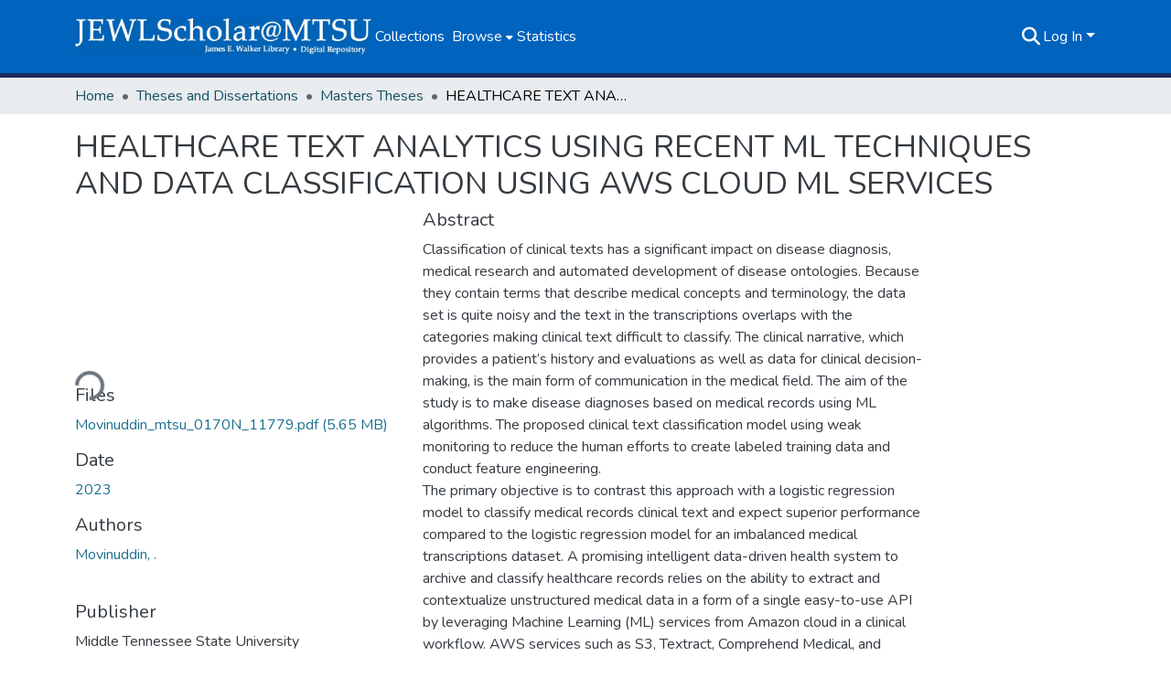

--- FILE ---
content_type: text/html; charset=utf-8
request_url: https://jewlscholar.mtsu.edu/items/cf88e047-135b-4d9f-977e-b8f0839a8d23
body_size: 77102
content:
<!DOCTYPE html><html data-critters-container="" lang="en"><head>
  <meta charset="UTF-8">
  <base href="/">
  <title>HEALTHCARE TEXT ANALYTICS USING RECENT ML TECHNIQUES AND DATA CLASSIFICATION USING AWS CLOUD ML SERVICES</title>
  <meta name="viewport" content="width=device-width,minimum-scale=1">
  <meta http-equiv="cache-control" content="no-store">
<link rel="stylesheet" href="styles.cf390c6bfbe7555f.css" media="print" onload="this.media='all'"><noscript><link rel="stylesheet" href="styles.cf390c6bfbe7555f.css"></noscript><link rel="stylesheet" type="text/css" class="theme-css" href="dspace-theme.css"><link rel="icon" href="assets/dspace/images/favicons/favicon.ico" sizes="any" class="theme-head-tag"><link rel="icon" href="assets/dspace/images/favicons/favicon.svg" type="image/svg+xml" class="theme-head-tag"><link rel="apple-touch-icon" href="assets/dspace/images/favicons/apple-touch-icon.png" class="theme-head-tag"><link rel="manifest" href="assets/dspace/images/favicons/manifest.webmanifest" class="theme-head-tag"><meta name="Generator" content="DSpace 9.1"><meta name="title" content="HEALTHCARE TEXT ANALYTICS USING RECENT ML TECHNIQUES AND DATA CLASSIFICATION USING AWS CLOUD ML SERVICES"><meta name="description" content="Classification of clinical texts has a significant impact on disease diagnosis, medical research and automated development of disease ontologies. Because they contain terms that describe medical concepts and terminology, the data set is quite noisy and the text in the transcriptions overlaps with the categories making clinical text difficult to classify. The clinical narrative, which provides a patient’s history and evaluations as well as data for clinical decision-making, is the main form of communication in the medical field. The aim of the study is to make disease diagnoses based on medical records using ML algorithms. The proposed clinical text classification model using weak monitoring to reduce the human efforts to create labeled training data and conduct feature engineering.
The primary objective is to contrast this approach with a logistic regression model to classify medical records clinical text and expect superior performance compared to the logistic regression model for an imbalanced medical transcriptions dataset. A promising intelligent data-driven health system to archive and classify healthcare records relies on the ability to extract and contextualize unstructured medical data in a form of a single easy-to-use API by leveraging Machine Learning (ML) services from Amazon cloud in a clinical workflow. AWS services such as S3, Textract, Comprehend Medical, and DynamoDB can be integrated to create a comprehensive solution for handling medical document processing, extracting medical information, performing medical text analysis, and storing the data in a structured manner."><meta name="citation_title" content="HEALTHCARE TEXT ANALYTICS USING RECENT ML TECHNIQUES AND DATA CLASSIFICATION USING AWS CLOUD ML SERVICES"><meta name="citation_author" content="Movinuddin, ."><meta name="citation_publication_date" content="2023"><meta name="citation_keywords" content="Clinical Text Classification; Healthcare Text Analysis; Medical Record Archival; Medical Record Classification; Medical Transcriptions; Natural Language Processing; Computer science"><meta name="citation_abstract_html_url" content="https://jewlscholar.mtsu.edu/handle/mtsu/7012"><meta name="citation_publisher" content="Middle Tennessee State University"><style ng-app-id="dspace-angular">#skip-to-main-content[_ngcontent-dspace-angular-c667743561]{position:absolute;top:-40px;left:0;opacity:0;transition:opacity .3s;z-index:calc(var(--ds-nav-z-index) + 1);border-top-left-radius:0;border-top-right-radius:0;border-bottom-left-radius:0}#skip-to-main-content[_ngcontent-dspace-angular-c667743561]:focus{opacity:1;top:0}</style><style ng-app-id="dspace-angular">.notifications-wrapper{z-index:var(--bs-zindex-popover);text-align:right;overflow-wrap:break-word;word-wrap:break-word;-ms-word-break:break-all;word-break:break-all;word-break:break-word;hyphens:auto}.notifications-wrapper .notification{display:block}.notifications-wrapper.left{left:0}.notifications-wrapper.top{top:0}.notifications-wrapper.right{right:0}.notifications-wrapper.bottom{bottom:0}.notifications-wrapper.center{left:50%;transform:translate(-50%)}.notifications-wrapper.middle{top:50%;transform:translateY(-50%)}.notifications-wrapper.middle.center{transform:translate(-50%,-50%)}@media screen and (max-width: 576px){.notifications-wrapper{width:auto;left:0;right:0}}
</style><style ng-app-id="dspace-angular">.live-region[_ngcontent-dspace-angular-c315870698]{position:fixed;bottom:0;left:0;right:0;padding-left:60px;height:90px;line-height:18px;color:var(--bs-white);background-color:var(--bs-dark);opacity:.94;z-index:var(--ds-live-region-z-index)}</style><style ng-app-id="dspace-angular">[_nghost-dspace-angular-c3946170981]{--ds-header-navbar-border-bottom-style: solid var(--ds-header-navbar-border-bottom-height) var(--ds-header-navbar-border-bottom-color);--ds-expandable-navbar-border-top-style: solid var(--ds-expandable-navbar-border-top-height) var(--ds-expandable-navbar-border-top-color);--ds-expandable-navbar-height: calc(100vh - var(--ds-header-height))}[_nghost-dspace-angular-c3946170981]   div#header-navbar-wrapper[_ngcontent-dspace-angular-c3946170981]{position:relative;border-bottom:var(--ds-header-navbar-border-bottom-style)}[_nghost-dspace-angular-c3946170981]   div#header-navbar-wrapper[_ngcontent-dspace-angular-c3946170981]   div#mobile-navbar-wrapper[_ngcontent-dspace-angular-c3946170981]{width:100%;background-color:var(--ds-expandable-navbar-bg);position:absolute;z-index:var(--ds-nav-z-index);overflow:hidden}[_nghost-dspace-angular-c3946170981]   div#header-navbar-wrapper[_ngcontent-dspace-angular-c3946170981]   div#mobile-navbar-wrapper[_ngcontent-dspace-angular-c3946170981]   nav#collapsible-mobile-navbar[_ngcontent-dspace-angular-c3946170981]{min-height:var(--ds-expandable-navbar-height);height:auto;border-bottom:var(--ds-header-navbar-border-bottom-style)}[_nghost-dspace-angular-c3946170981]     .ds-menu-item, [_nghost-dspace-angular-c3946170981]     .ds-menu-toggler-wrapper{text-decoration:none}[_nghost-dspace-angular-c3946170981]     nav#desktop-navbar #main-site-navigation .ds-menu-item-wrapper, [_nghost-dspace-angular-c3946170981]     nav#desktop-navbar #main-site-navigation .ds-menu-item, [_nghost-dspace-angular-c3946170981]     nav#desktop-navbar #main-site-navigation .ds-menu-toggler-wrapper{display:flex;align-items:center;height:100%}[_nghost-dspace-angular-c3946170981]     nav#desktop-navbar #main-site-navigation .ds-menu-item{padding:var(--ds-navbar-item-vertical-padding) var(--ds-navbar-item-horizontal-padding)}[_nghost-dspace-angular-c3946170981]     nav#desktop-navbar #main-site-navigation .ds-menu-toggler-wrapper, [_nghost-dspace-angular-c3946170981]     nav#desktop-navbar #main-site-navigation .ds-menu-toggler-wrapper .ds-menu-item, [_nghost-dspace-angular-c3946170981]     nav#desktop-navbar #main-site-navigation .ds-menu-item-wrapper .ds-menu-item{color:#fff!important}[_nghost-dspace-angular-c3946170981]     nav#desktop-navbar #main-site-navigation .ds-menu-toggler-wrapper:hover, [_nghost-dspace-angular-c3946170981]     nav#desktop-navbar #main-site-navigation .ds-menu-toggler-wrapper:focus, [_nghost-dspace-angular-c3946170981]     nav#desktop-navbar #main-site-navigation .ds-menu-toggler-wrapper .ds-menu-item:hover, [_nghost-dspace-angular-c3946170981]     nav#desktop-navbar #main-site-navigation .ds-menu-toggler-wrapper .ds-menu-item:focus, [_nghost-dspace-angular-c3946170981]     nav#desktop-navbar #main-site-navigation .ds-menu-item-wrapper .ds-menu-item:hover, [_nghost-dspace-angular-c3946170981]     nav#desktop-navbar #main-site-navigation .ds-menu-item-wrapper .ds-menu-item:focus{color:var(--ds-navbar-link-color-hover)!important}[_nghost-dspace-angular-c3946170981]     nav#desktop-navbar #main-site-navigation .dropdown-menu .ds-menu-item{color:var(--ds-navbar-link-color)!important}[_nghost-dspace-angular-c3946170981]     nav#desktop-navbar #main-site-navigation .dropdown-menu .ds-menu-item:hover, [_nghost-dspace-angular-c3946170981]     nav#desktop-navbar #main-site-navigation .dropdown-menu .ds-menu-item:focus{color:var(--ds-navbar-link-color-hover)!important}[_nghost-dspace-angular-c3946170981]     nav#desktop-navbar #main-site-navigation .dropdown-menu .ds-menu-item{padding:var(--ds-navbar-dropdown-item-vertical-padding) var(--ds-navbar-dropdown-item-horizontal-padding)}[_nghost-dspace-angular-c3946170981]     nav#collapsible-mobile-navbar{border-top:var(--ds-expandable-navbar-border-top-style);padding-top:var(--ds-expandable-navbar-padding-top)}[_nghost-dspace-angular-c3946170981]     nav#collapsible-mobile-navbar #main-site-navigation .ds-menu-item{padding:var(--ds-expandable-navbar-item-vertical-padding) 0}</style><style ng-app-id="dspace-angular">[_nghost-dspace-angular-c93463283]   footer[_ngcontent-dspace-angular-c93463283]{background-color:var(--ds-footer-bg);text-align:center;z-index:var(--ds-footer-z-index);border-top:var(--ds-footer-border);padding:var(--ds-footer-padding)}[_nghost-dspace-angular-c93463283]   footer[_ngcontent-dspace-angular-c93463283]   p[_ngcontent-dspace-angular-c93463283]{margin:0}[_nghost-dspace-angular-c93463283]   footer[_ngcontent-dspace-angular-c93463283]   div[_ngcontent-dspace-angular-c93463283] > img[_ngcontent-dspace-angular-c93463283]{height:var(--ds-footer-logo-height)}[_nghost-dspace-angular-c93463283]   footer[_ngcontent-dspace-angular-c93463283]   img.logo[_ngcontent-dspace-angular-c93463283]{height:var(--ds-footer-logo-height)}@media screen and (min-width: 800px){[_nghost-dspace-angular-c93463283]   footer[_ngcontent-dspace-angular-c93463283]   p[_ngcontent-dspace-angular-c93463283]{width:800px}}[_nghost-dspace-angular-c93463283]   footer[_ngcontent-dspace-angular-c93463283]   .top-footer[_ngcontent-dspace-angular-c93463283]{background-color:var(--ds-top-footer-bg);padding:var(--ds-footer-padding);margin:calc(var(--ds-footer-padding) * -1)}[_nghost-dspace-angular-c93463283]   footer[_ngcontent-dspace-angular-c93463283]   .bottom-footer[_ngcontent-dspace-angular-c93463283]   .notify-enabled[_ngcontent-dspace-angular-c93463283]{position:relative;margin-top:4px}[_nghost-dspace-angular-c93463283]   footer[_ngcontent-dspace-angular-c93463283]   .bottom-footer[_ngcontent-dspace-angular-c93463283]   .notify-enabled[_ngcontent-dspace-angular-c93463283]   .coar-notify-support-route[_ngcontent-dspace-angular-c93463283]{padding:0 calc(var(--bs-spacer) / 2);color:inherit}[_nghost-dspace-angular-c93463283]   footer[_ngcontent-dspace-angular-c93463283]   .bottom-footer[_ngcontent-dspace-angular-c93463283]   .notify-enabled[_ngcontent-dspace-angular-c93463283]   .n-coar[_ngcontent-dspace-angular-c93463283]{height:var(--ds-footer-n-coar-height);margin-bottom:8.5px}@media screen and (min-width: 768px){[_nghost-dspace-angular-c93463283]   footer[_ngcontent-dspace-angular-c93463283]   .bottom-footer[_ngcontent-dspace-angular-c93463283]   .notify-enabled[_ngcontent-dspace-angular-c93463283]{position:absolute;bottom:4px;right:0}}[_nghost-dspace-angular-c93463283]   footer[_ngcontent-dspace-angular-c93463283]   .bottom-footer[_ngcontent-dspace-angular-c93463283]   ul[_ngcontent-dspace-angular-c93463283]   li[_ngcontent-dspace-angular-c93463283]{display:inline-flex}[_nghost-dspace-angular-c93463283]   footer[_ngcontent-dspace-angular-c93463283]   .bottom-footer[_ngcontent-dspace-angular-c93463283]   ul[_ngcontent-dspace-angular-c93463283]   li[_ngcontent-dspace-angular-c93463283]   a[_ngcontent-dspace-angular-c93463283], [_nghost-dspace-angular-c93463283]   footer[_ngcontent-dspace-angular-c93463283]   .bottom-footer[_ngcontent-dspace-angular-c93463283]   ul[_ngcontent-dspace-angular-c93463283]   li[_ngcontent-dspace-angular-c93463283]   .btn-link[_ngcontent-dspace-angular-c93463283]{padding:0 calc(var(--bs-spacer) / 2);color:inherit;font-size:.875em}[_nghost-dspace-angular-c93463283]   footer[_ngcontent-dspace-angular-c93463283]   .bottom-footer[_ngcontent-dspace-angular-c93463283]   ul[_ngcontent-dspace-angular-c93463283]   li[_ngcontent-dspace-angular-c93463283]   a[_ngcontent-dspace-angular-c93463283]:focus, [_nghost-dspace-angular-c93463283]   footer[_ngcontent-dspace-angular-c93463283]   .bottom-footer[_ngcontent-dspace-angular-c93463283]   ul[_ngcontent-dspace-angular-c93463283]   li[_ngcontent-dspace-angular-c93463283]   .btn-link[_ngcontent-dspace-angular-c93463283]:focus{box-shadow:none;text-decoration:underline}[_nghost-dspace-angular-c93463283]   footer[_ngcontent-dspace-angular-c93463283]   .bottom-footer[_ngcontent-dspace-angular-c93463283]   ul[_ngcontent-dspace-angular-c93463283]   li[_ngcontent-dspace-angular-c93463283]   a[_ngcontent-dspace-angular-c93463283]:focus-visible, [_nghost-dspace-angular-c93463283]   footer[_ngcontent-dspace-angular-c93463283]   .bottom-footer[_ngcontent-dspace-angular-c93463283]   ul[_ngcontent-dspace-angular-c93463283]   li[_ngcontent-dspace-angular-c93463283]   .btn-link[_ngcontent-dspace-angular-c93463283]:focus-visible{box-shadow:0 0 0 .2rem #ffffff80}[_nghost-dspace-angular-c93463283]   footer[_ngcontent-dspace-angular-c93463283]   .bottom-footer[_ngcontent-dspace-angular-c93463283]   ul[_ngcontent-dspace-angular-c93463283]   li[_ngcontent-dspace-angular-c93463283]:not(:last-child):after{content:"";border-right:1px var(--bs-secondary) solid}[_nghost-dspace-angular-c93463283]   footer[_ngcontent-dspace-angular-c93463283]   .btn[_ngcontent-dspace-angular-c93463283]{box-shadow:none}</style><style ng-app-id="dspace-angular">[_nghost-dspace-angular-c2884197787]{position:fixed;left:0;top:0;z-index:var(--ds-sidebar-z-index)}[_nghost-dspace-angular-c2884197787]   nav#admin-sidebar[_ngcontent-dspace-angular-c2884197787]{max-width:var(--ds-admin-sidebar-fixed-element-width);display:flex;flex-direction:column;flex-wrap:nowrap}[_nghost-dspace-angular-c2884197787]   nav#admin-sidebar[_ngcontent-dspace-angular-c2884197787]   div#sidebar-top-level-items-container[_ngcontent-dspace-angular-c2884197787]{flex:1 1 auto;overflow-x:hidden;overflow-y:auto}[_nghost-dspace-angular-c2884197787]   nav#admin-sidebar[_ngcontent-dspace-angular-c2884197787]   div#sidebar-top-level-items-container[_ngcontent-dspace-angular-c2884197787]::-webkit-scrollbar{width:var(--ds-dark-scrollbar-width);height:3px}[_nghost-dspace-angular-c2884197787]   nav#admin-sidebar[_ngcontent-dspace-angular-c2884197787]   div#sidebar-top-level-items-container[_ngcontent-dspace-angular-c2884197787]::-webkit-scrollbar-button{background-color:var(--ds-dark-scrollbar-bg)}[_nghost-dspace-angular-c2884197787]   nav#admin-sidebar[_ngcontent-dspace-angular-c2884197787]   div#sidebar-top-level-items-container[_ngcontent-dspace-angular-c2884197787]::-webkit-scrollbar-track{background-color:var(--ds-dark-scrollbar-alt-bg)}[_nghost-dspace-angular-c2884197787]   nav#admin-sidebar[_ngcontent-dspace-angular-c2884197787]   div#sidebar-top-level-items-container[_ngcontent-dspace-angular-c2884197787]::-webkit-scrollbar-track-piece{background-color:var(--ds-dark-scrollbar-bg)}[_nghost-dspace-angular-c2884197787]   nav#admin-sidebar[_ngcontent-dspace-angular-c2884197787]   div#sidebar-top-level-items-container[_ngcontent-dspace-angular-c2884197787]::-webkit-scrollbar-thumb{height:50px;background-color:var(--ds-dark-scrollbar-fg);border-radius:3px}[_nghost-dspace-angular-c2884197787]   nav#admin-sidebar[_ngcontent-dspace-angular-c2884197787]   div#sidebar-top-level-items-container[_ngcontent-dspace-angular-c2884197787]::-webkit-scrollbar-corner{background-color:var(--ds-dark-scrollbar-alt-bg)}[_nghost-dspace-angular-c2884197787]   nav#admin-sidebar[_ngcontent-dspace-angular-c2884197787]   div#sidebar-top-level-items-container[_ngcontent-dspace-angular-c2884197787]::-webkit-resizer{background-color:var(--ds-dark-scrollbar-bg)}[_nghost-dspace-angular-c2884197787]   nav#admin-sidebar[_ngcontent-dspace-angular-c2884197787]   img#admin-sidebar-logo[_ngcontent-dspace-angular-c2884197787]{height:var(--ds-admin-sidebar-logo-height)}[_nghost-dspace-angular-c2884197787]   nav#admin-sidebar[_ngcontent-dspace-angular-c2884197787]     .sidebar-full-width-container{width:100%;padding-left:0;padding-right:0;margin-left:0;margin-right:0}[_nghost-dspace-angular-c2884197787]   nav#admin-sidebar[_ngcontent-dspace-angular-c2884197787]     .sidebar-item{padding-top:var(--ds-admin-sidebar-item-padding);padding-bottom:var(--ds-admin-sidebar-item-padding)}[_nghost-dspace-angular-c2884197787]   nav#admin-sidebar[_ngcontent-dspace-angular-c2884197787]     .sidebar-section-wrapper{display:flex;flex-direction:row;flex-wrap:nowrap;align-items:stretch}[_nghost-dspace-angular-c2884197787]   nav#admin-sidebar[_ngcontent-dspace-angular-c2884197787]     .sidebar-section-wrapper>.sidebar-fixed-element-wrapper{min-width:var(--ds-admin-sidebar-fixed-element-width);flex:1 1 auto;display:flex;flex-direction:row;justify-content:center;align-items:center}[_nghost-dspace-angular-c2884197787]   nav#admin-sidebar[_ngcontent-dspace-angular-c2884197787]     .sidebar-section-wrapper>.sidebar-collapsible-element-outer-wrapper{display:flex;flex-wrap:wrap;justify-content:flex-end;max-width:calc(100% - var(--ds-admin-sidebar-fixed-element-width));padding-left:var(--ds-dark-scrollbar-width);overflow-x:hidden}[_nghost-dspace-angular-c2884197787]   nav#admin-sidebar[_ngcontent-dspace-angular-c2884197787]     .sidebar-section-wrapper>.sidebar-collapsible-element-outer-wrapper>.sidebar-collapsible-element-inner-wrapper{min-width:calc(var(--ds-admin-sidebar-collapsible-element-width) - var(--ds-dark-scrollbar-width));height:100%;padding-right:var(--ds-admin-sidebar-item-padding)}[_nghost-dspace-angular-c2884197787]   nav#admin-sidebar[_ngcontent-dspace-angular-c2884197787]{background-color:var(--ds-admin-sidebar-bg)}[_nghost-dspace-angular-c2884197787]   nav#admin-sidebar[_ngcontent-dspace-angular-c2884197787]    {color:#fff}[_nghost-dspace-angular-c2884197787]   nav#admin-sidebar[_ngcontent-dspace-angular-c2884197787]     a{color:var(--ds-admin-sidebar-link-color);text-decoration:none}[_nghost-dspace-angular-c2884197787]   nav#admin-sidebar[_ngcontent-dspace-angular-c2884197787]     a:hover, [_nghost-dspace-angular-c2884197787]   nav#admin-sidebar[_ngcontent-dspace-angular-c2884197787]     a:focus{color:var(--ds-admin-sidebar-link-hover-color)}[_nghost-dspace-angular-c2884197787]   nav#admin-sidebar[_ngcontent-dspace-angular-c2884197787]   div#sidebar-header-container[_ngcontent-dspace-angular-c2884197787]{background-color:var(--ds-admin-sidebar-header-bg)}[_nghost-dspace-angular-c2884197787]   nav#admin-sidebar[_ngcontent-dspace-angular-c2884197787]   div#sidebar-header-container[_ngcontent-dspace-angular-c2884197787]   .sidebar-fixed-element-wrapper[_ngcontent-dspace-angular-c2884197787]{background-color:var(--ds-admin-sidebar-header-bg)}  .browser-firefox-windows{--ds-dark-scrollbar-width: 20px}</style><style ng-app-id="dspace-angular">@media (max-width: 991.98px){.container[_ngcontent-dspace-angular-c3462671729]{width:100%;max-width:none}}</style><style ng-app-id="dspace-angular">@charset "UTF-8";.nav-breadcrumb[_ngcontent-dspace-angular-c5667486]{background-color:var(--ds-breadcrumb-bg)!important}.breadcrumb[_ngcontent-dspace-angular-c5667486]{border-radius:0;padding-bottom:calc(var(--ds-content-spacing) / 2);padding-top:calc(var(--ds-content-spacing) / 2);background-color:var(--ds-breadcrumb-bg)!important;padding-left:calc(var(--bs-spacer) * .75);padding-right:calc(var(--bs-spacer) * .75)}li.breadcrumb-item[_ngcontent-dspace-angular-c5667486]{display:flex}.breadcrumb-item-limiter[_ngcontent-dspace-angular-c5667486]{display:inline-block;max-width:var(--ds-breadcrumb-max-length)}.breadcrumb-item-limiter[_ngcontent-dspace-angular-c5667486] > *[_ngcontent-dspace-angular-c5667486]{max-width:100%;display:block}li.breadcrumb-item[_ngcontent-dspace-angular-c5667486]   a[_ngcontent-dspace-angular-c5667486]{color:var(--ds-breadcrumb-link-color)}li.breadcrumb-item.active[_ngcontent-dspace-angular-c5667486]{color:var(--ds-breadcrumb-link-active-color)}.breadcrumb-item[_ngcontent-dspace-angular-c5667486] + .breadcrumb-item[_ngcontent-dspace-angular-c5667486]:before{display:block;content:"\2022"!important}</style><style ng-app-id="dspace-angular">.request-a-copy-access-icon[_ngcontent-dspace-angular-c676989622]{margin-right:4px;color:var(--bs-success)}.request-a-copy-access-error-icon[_ngcontent-dspace-angular-c676989622]{margin-right:4px}</style><style ng-app-id="dspace-angular">.source-logo[_ngcontent-dspace-angular-c3375253108]{max-height:var(--ds-header-logo-height)}.source-logo-container[_ngcontent-dspace-angular-c3375253108]{width:var(--ds-qa-logo-width);display:flex;justify-content:center}.sections-gap[_ngcontent-dspace-angular-c3375253108]{gap:1rem}</style><style ng-app-id="dspace-angular">[_nghost-dspace-angular-c46866287]{width:100%}</style><style ng-app-id="dspace-angular">[_nghost-dspace-angular-c2321474845]   .simple-view-element[_ngcontent-dspace-angular-c2321474845]{margin-bottom:15px}[_nghost-dspace-angular-c2321474845]   .simple-view-element-header[_ngcontent-dspace-angular-c2321474845]{font-size:1.25rem}</style><style ng-app-id="dspace-angular">[_nghost-dspace-angular-c2577874943]   #main-site-header[_ngcontent-dspace-angular-c2577874943]{min-height:var(--ds-header-height);background-color:var(--ds-header-bg)}@media (min-width: 768px){[_nghost-dspace-angular-c2577874943]   #main-site-header[_ngcontent-dspace-angular-c2577874943]{height:var(--ds-header-height)}}[_nghost-dspace-angular-c2577874943]   #main-site-header-container[_ngcontent-dspace-angular-c2577874943]{min-height:var(--ds-header-height)}[_nghost-dspace-angular-c2577874943]   img#header-logo[_ngcontent-dspace-angular-c2577874943]{height:var(--ds-header-logo-height)}[_nghost-dspace-angular-c2577874943]   button#navbar-toggler[_ngcontent-dspace-angular-c2577874943]{color:var(--ds-header-icon-color)}[_nghost-dspace-angular-c2577874943]   button#navbar-toggler[_ngcontent-dspace-angular-c2577874943]:hover, [_nghost-dspace-angular-c2577874943]   button#navbar-toggler[_ngcontent-dspace-angular-c2577874943]:focus{color:var(--ds-header-icon-color-hover)}</style><style ng-app-id="dspace-angular">.ds-context-help-toggle[_ngcontent-dspace-angular-c2426259484]{color:var(--ds-header-icon-color);background-color:var(--ds-header-bg)}.ds-context-help-toggle[_ngcontent-dspace-angular-c2426259484]:hover, .ds-context-help-toggle[_ngcontent-dspace-angular-c2426259484]:focus{color:var(--ds-header-icon-color-hover)}</style><style ng-app-id="dspace-angular">.limit-width[_ngcontent-dspace-angular-c4263450890]{max-width:var(--ds-thumbnail-max-width)}img[_ngcontent-dspace-angular-c4263450890]{max-width:100%}.outer[_ngcontent-dspace-angular-c4263450890]{position:relative}.outer[_ngcontent-dspace-angular-c4263450890]:before{display:block;content:"";width:100%;padding-top:141.4285714286%}.outer[_ngcontent-dspace-angular-c4263450890] > .inner[_ngcontent-dspace-angular-c4263450890]{position:absolute;inset:0}.outer[_ngcontent-dspace-angular-c4263450890] > .inner[_ngcontent-dspace-angular-c4263450890] > .thumbnail-placeholder[_ngcontent-dspace-angular-c4263450890]{background:var(--ds-thumbnail-placeholder-background);border:var(--ds-thumbnail-placeholder-border);color:var(--ds-thumbnail-placeholder-color);font-weight:700}.outer[_ngcontent-dspace-angular-c4263450890] > .inner[_ngcontent-dspace-angular-c4263450890] > .centered[_ngcontent-dspace-angular-c4263450890]{width:100%;height:100%;display:flex;justify-content:center;align-items:center;text-align:center}</style><style ng-app-id="dspace-angular">.loader[_ngcontent-dspace-angular-c3756343280]{margin:0 25px}span[_ngcontent-dspace-angular-c3756343280]{display:block;margin:0 auto}span[class*=l-][_ngcontent-dspace-angular-c3756343280]{height:4px;width:4px;background:#000;display:inline-block;margin:12px 2px;border-radius:100%;-webkit-border-radius:100%;-moz-border-radius:100%;-webkit-animation:_ngcontent-dspace-angular-c3756343280_loader 2s infinite;-webkit-animation-timing-function:cubic-bezier(.03,.615,.995,.415);-webkit-animation-fill-mode:both;-moz-animation:loader 2s infinite;-moz-animation-timing-function:cubic-bezier(.03,.615,.995,.415);-moz-animation-fill-mode:both;-ms-animation:loader 2s infinite;-ms-animation-timing-function:cubic-bezier(.03,.615,.995,.415);-ms-animation-fill-mode:both;animation:_ngcontent-dspace-angular-c3756343280_loader 2s infinite;animation-timing-function:cubic-bezier(.03,.615,.995,.415);animation-fill-mode:both}span.l-1[_ngcontent-dspace-angular-c3756343280]{animation-delay:1s;-ms-animation-delay:1s;-moz-animation-delay:1s}span.l-2[_ngcontent-dspace-angular-c3756343280]{animation-delay:.9s;-ms-animation-delay:.9s;-moz-animation-delay:.9s}span.l-3[_ngcontent-dspace-angular-c3756343280]{animation-delay:.8s;-ms-animation-delay:.8s;-moz-animation-delay:.8s}span.l-4[_ngcontent-dspace-angular-c3756343280]{animation-delay:.7s;-ms-animation-delay:.7s;-moz-animation-delay:.7s}span.l-5[_ngcontent-dspace-angular-c3756343280]{animation-delay:.6s;-ms-animation-delay:.6s;-moz-animation-delay:.6s}span.l-6[_ngcontent-dspace-angular-c3756343280]{animation-delay:.5s;-ms-animation-delay:.5s;-moz-animation-delay:.5s}span.l-7[_ngcontent-dspace-angular-c3756343280]{animation-delay:.4s;-ms-animation-delay:.4s;-moz-animation-delay:.4s}span.l-8[_ngcontent-dspace-angular-c3756343280]{animation-delay:.3s;-ms-animation-delay:.3s;-moz-animation-delay:.3s}span.l-9[_ngcontent-dspace-angular-c3756343280]{animation-delay:.2s;-ms-animation-delay:.2s;-moz-animation-delay:.2s}span.l-9[_ngcontent-dspace-angular-c3756343280]{animation-delay:.1s;-ms-animation-delay:.1s;-moz-animation-delay:.1s}span.l-10[_ngcontent-dspace-angular-c3756343280]{animation-delay:0s;-ms-animation-delay:0s;-moz-animation-delay:0s}@keyframes _ngcontent-dspace-angular-c3756343280_loader{0%{transform:translate(-30px);opacity:0}25%{opacity:1}50%{transform:translate(30px);opacity:0}to{opacity:0}}.spinner[_ngcontent-dspace-angular-c3756343280]{color:var(--bs-gray-600)}</style><style ng-app-id="dspace-angular">input[type=text][_ngcontent-dspace-angular-c475819354]{margin-top:calc(-.3 * var(--bs-font-size-base));background-color:#fff!important;border-color:var(--ds-header-icon-color);right:0}input[type=text].collapsed[_ngcontent-dspace-angular-c475819354]{opacity:0}.submit-icon[_ngcontent-dspace-angular-c475819354]{cursor:pointer;position:sticky;top:0;border:0!important;color:var(--ds-header-icon-color)}.submit-icon[_ngcontent-dspace-angular-c475819354]:hover, .submit-icon[_ngcontent-dspace-angular-c475819354]:focus{color:var(--ds-header-icon-color-hover)}@media screen and (max-width: 768px){.query[_ngcontent-dspace-angular-c475819354]:focus{max-width:250px!important;width:40vw!important}}</style><style ng-app-id="dspace-angular">.dropdown-toggle[_ngcontent-dspace-angular-c1918186025]:after{display:none}.dropdown-toggle[_ngcontent-dspace-angular-c1918186025]{color:var(--ds-header-icon-color)}.dropdown-toggle[_ngcontent-dspace-angular-c1918186025]:hover, .dropdown-toggle[_ngcontent-dspace-angular-c1918186025]:focus{color:var(--ds-header-icon-color-hover)}.dropdown-item[_ngcontent-dspace-angular-c1918186025]{cursor:pointer}</style><style ng-app-id="dspace-angular">#loginDropdownMenu[_ngcontent-dspace-angular-c2631332583], #logoutDropdownMenu[_ngcontent-dspace-angular-c2631332583]{min-width:330px;z-index:1002}#loginDropdownMenu[_ngcontent-dspace-angular-c2631332583]{min-height:75px}.dropdown-item.active[_ngcontent-dspace-angular-c2631332583], .dropdown-item[_ngcontent-dspace-angular-c2631332583]:active, .dropdown-item[_ngcontent-dspace-angular-c2631332583]:hover, .dropdown-item[_ngcontent-dspace-angular-c2631332583]:focus{background-color:#0000!important}.loginLink[_ngcontent-dspace-angular-c2631332583], .dropdownLogin[_ngcontent-dspace-angular-c2631332583], .logoutLink[_ngcontent-dspace-angular-c2631332583], .dropdownLogout[_ngcontent-dspace-angular-c2631332583]{color:var(--ds-header-icon-color)}.loginLink[_ngcontent-dspace-angular-c2631332583]:hover, .loginLink[_ngcontent-dspace-angular-c2631332583]:focus, .dropdownLogin[_ngcontent-dspace-angular-c2631332583]:hover, .dropdownLogin[_ngcontent-dspace-angular-c2631332583]:focus, .logoutLink[_ngcontent-dspace-angular-c2631332583]:hover, .logoutLink[_ngcontent-dspace-angular-c2631332583]:focus, .dropdownLogout[_ngcontent-dspace-angular-c2631332583]:hover, .dropdownLogout[_ngcontent-dspace-angular-c2631332583]:focus{color:var(--ds-header-icon-color-hover)}.dropdownLogin[_ngcontent-dspace-angular-c2631332583]:not(:focus-visible).active, .dropdownLogin[_ngcontent-dspace-angular-c2631332583]:not(:focus-visible):active, .dropdownLogin[_ngcontent-dspace-angular-c2631332583]:not(:focus-visible).active:focus, .dropdownLogin[_ngcontent-dspace-angular-c2631332583]:not(:focus-visible):active:focus, .dropdownLogout[_ngcontent-dspace-angular-c2631332583]:not(:focus-visible).active, .dropdownLogout[_ngcontent-dspace-angular-c2631332583]:not(:focus-visible):active, .dropdownLogout[_ngcontent-dspace-angular-c2631332583]:not(:focus-visible).active:focus, .dropdownLogout[_ngcontent-dspace-angular-c2631332583]:not(:focus-visible):active:focus{box-shadow:unset}.dropdown-toggle[_ngcontent-dspace-angular-c2631332583]:after{margin-left:0}</style><style ng-app-id="dspace-angular">.login-container[_ngcontent-dspace-angular-c1325963642]{max-width:350px}a[_ngcontent-dspace-angular-c1325963642]{white-space:normal;padding:.25rem .75rem}</style><style ng-app-id="dspace-angular">[_nghost-dspace-angular-c4026808668]     .card{margin-bottom:var(--ds-submission-sections-margin-bottom);overflow:unset}.section-focus[_ngcontent-dspace-angular-c4026808668]{border-radius:var(--bs-border-radius);box-shadow:var(--bs-btn-focus-box-shadow)}[_nghost-dspace-angular-c4026808668]     .card:first-of-type{border-bottom:var(--bs-card-border-width) solid var(--bs-card-border-color)!important;border-bottom-left-radius:var(--bs-card-border-radius)!important;border-bottom-right-radius:var(--bs-card-border-radius)!important}[_nghost-dspace-angular-c4026808668]     .card-header button{box-shadow:none!important;width:100%}</style><style ng-app-id="dspace-angular">.form-login[_ngcontent-dspace-angular-c1513559031]   .form-control[_ngcontent-dspace-angular-c1513559031]:focus{z-index:2}.form-login[_ngcontent-dspace-angular-c1513559031]   input[type=email][_ngcontent-dspace-angular-c1513559031]{margin-bottom:-1px;border-bottom-right-radius:0;border-bottom-left-radius:0}.form-login[_ngcontent-dspace-angular-c1513559031]   input[type=password][_ngcontent-dspace-angular-c1513559031]{border-top-left-radius:0;border-top-right-radius:0}.dropdown-item[_ngcontent-dspace-angular-c1513559031]{white-space:normal;padding:.25rem .75rem}</style><style ng-app-id="dspace-angular">[_nghost-dspace-angular-c721316482]   .ds-menu-item[_ngcontent-dspace-angular-c721316482]{display:inline-block}</style><style ng-app-id="dspace-angular">.btn-dark[_ngcontent-dspace-angular-c2003421933]{background-color:var(--ds-admin-sidebar-bg)}.dso-button-menu[_ngcontent-dspace-angular-c2003421933]{overflow:hidden}.dso-button-menu[_ngcontent-dspace-angular-c2003421933]   .dropdown-toggle[_ngcontent-dspace-angular-c2003421933]:after{content:"";width:0;height:0;border-style:solid;border-width:12px 12px 0 0;border-color:rgba(0,0,0,0) #627a91 rgba(0,0,0,0) rgba(0,0,0,0);border-bottom-right-radius:var(--bs-btn-border-radius-sm);right:0;bottom:0;position:absolute;overflow:hidden}ul.dropdown-menu[_ngcontent-dspace-angular-c2003421933]{background-color:var(--ds-admin-sidebar-bg);color:#fff}ul.dropdown-menu[_ngcontent-dspace-angular-c2003421933]     a{color:#fff}ul.dropdown-menu[_ngcontent-dspace-angular-c2003421933]     a.disabled{color:var(--bs-btn-link-disabled-color)}ul.dropdown-menu[_ngcontent-dspace-angular-c2003421933]   .disabled[_ngcontent-dspace-angular-c2003421933]{color:var(--bs-btn-link-disabled-color)}.dso-edit-menu-dropdown[_ngcontent-dspace-angular-c2003421933]{max-width:min(600px,75vw)}</style><style ng-app-id="dspace-angular">[_nghost-dspace-angular-c1379002931]   .ds-menu-item-wrapper[_ngcontent-dspace-angular-c1379002931]{position:relative}[_nghost-dspace-angular-c1379002931]   .dropdown-menu[_ngcontent-dspace-angular-c1379002931]{overflow:hidden;min-width:100%;top:100%;color:var(--ds-navbar-link-color)!important;border:0;background-color:var(--ds-expandable-navbar-bg)}@media (min-width: 768px){[_nghost-dspace-angular-c1379002931]   .dropdown-menu[_ngcontent-dspace-angular-c1379002931]{border-top-left-radius:0;border-top-right-radius:0;background-color:var(--ds-navbar-dropdown-bg)}}[_nghost-dspace-angular-c1379002931]   .toggle-menu-icon[_ngcontent-dspace-angular-c1379002931], [_nghost-dspace-angular-c1379002931]   .toggle-menu-icon[_ngcontent-dspace-angular-c1379002931]:hover{text-decoration:none}</style><style ng-app-id="dspace-angular">[_nghost-dspace-angular-c830142487]   .ds-menu-item[_ngcontent-dspace-angular-c830142487]{display:inline-block}</style><link href="https://jewlscholar.mtsu.edu/bitstreams/dc4d4557-6cd6-4ead-b2b0-bc2c069f4f17/download" rel="item" type="application/pdf"><link href="https://jewlscholar.mtsu.edu/signposting/describedby/cf88e047-135b-4d9f-977e-b8f0839a8d23" rel="describedby" type="application/vnd.datacite.datacite+xml"><link href="https://jewlscholar.mtsu.edu/handle/mtsu/7012" rel="cite-as"><link href="https://jewlscholar.mtsu.edu/signposting/linksets/cf88e047-135b-4d9f-977e-b8f0839a8d23" rel="linkset" type="application/linkset"><link href="https://jewlscholar.mtsu.edu/signposting/linksets/cf88e047-135b-4d9f-977e-b8f0839a8d23/json" rel="linkset" type="application/linkset+json"><link href="https://schema.org/AboutPage" rel="type"><meta name="citation_pdf_url" content="https://localhost:4000/bitstreams/dc4d4557-6cd6-4ead-b2b0-bc2c069f4f17/download"><style ng-app-id="dspace-angular">.request-a-copy-access-icon[_ngcontent-dspace-angular-c640955732]{color:var(--bs-success)}.btn-download[_ngcontent-dspace-angular-c640955732]{width:fit-content}</style><style ng-app-id="dspace-angular">span[_ngcontent-dspace-angular-c2583449024]{white-space:normal}</style></head>

<body>
  <ds-app _nghost-dspace-angular-c1010256252="" ng-version="18.2.13" ng-server-context="ssr"><ds-root _ngcontent-dspace-angular-c1010256252="" data-used-theme="base"><ds-base-root _nghost-dspace-angular-c667743561="" class="ng-tns-c667743561-0 ng-star-inserted"><button _ngcontent-dspace-angular-c667743561="" id="skip-to-main-content" class="sr-only ng-tns-c667743561-0"> Skip to main content
</button><div _ngcontent-dspace-angular-c667743561="" class="outer-wrapper ng-tns-c667743561-0 ng-trigger ng-trigger-slideSidebarPadding" style="padding-left: 0;"><ds-admin-sidebar _ngcontent-dspace-angular-c667743561="" class="ng-tns-c667743561-0" data-used-theme="base"><ds-base-admin-sidebar _nghost-dspace-angular-c2884197787="" class="ng-tns-c2884197787-2 ng-star-inserted" style=""><!----></ds-base-admin-sidebar><!----></ds-admin-sidebar><div _ngcontent-dspace-angular-c667743561="" class="inner-wrapper ng-tns-c667743561-0"><ds-system-wide-alert-banner _ngcontent-dspace-angular-c667743561="" class="ng-tns-c667743561-0" _nghost-dspace-angular-c4054538046=""><!----></ds-system-wide-alert-banner><ds-header-navbar-wrapper _ngcontent-dspace-angular-c667743561="" class="ng-tns-c667743561-0" data-used-theme="dspace"><ds-themed-header-navbar-wrapper _nghost-dspace-angular-c3946170981="" class="ng-tns-c3946170981-1 ng-star-inserted" style=""><div _ngcontent-dspace-angular-c3946170981="" id="header-navbar-wrapper" class="ng-tns-c3946170981-1"><ds-header _ngcontent-dspace-angular-c3946170981="" class="ng-tns-c3946170981-1" data-used-theme="dspace"><ds-themed-header _nghost-dspace-angular-c2577874943="" class="ng-star-inserted"><header _ngcontent-dspace-angular-c2577874943="" id="main-site-header"><div _ngcontent-dspace-angular-c2577874943="" id="main-site-header-container" class="container h-100 d-flex flex-row align-items-center justify-content-between gapx-3 gapy-2"><div _ngcontent-dspace-angular-c2577874943="" id="header-left" class="h-100 flex-fill d-flex flex-row flex-nowrap justify-content-start align-items-center gapx-3 flex-grow-1" role="presentation"><a _ngcontent-dspace-angular-c2577874943="" routerlink="/home" role="button" tabindex="0" class="d-block my-2 my-md-0" aria-label="Home" href="/home"><img _ngcontent-dspace-angular-c2577874943="" id="header-logo" src="assets/images/jewlscholar.jpg" alt="MTSU logo"></a><nav _ngcontent-dspace-angular-c2577874943="" id="desktop-navbar" class="navbar navbar-expand p-0 align-items-stretch align-self-stretch flex-grow-1 flex-shrink-1 ng-star-inserted" aria-label="Main navigation bar"><ds-navbar _ngcontent-dspace-angular-c2577874943="" data-used-theme="dspace"><ds-themed-navbar _nghost-dspace-angular-c2580205027="" class="ng-tns-c2580205027-4 ng-star-inserted" style=""><!----><div _ngcontent-dspace-angular-c2580205027="" role="menubar" id="main-site-navigation" class="navbar-nav flex-shrink-1 h-100 align-items-md-stretch gapx-3 ng-tns-c2580205027-4 navbar-nav-desktop"><ds-navbar-section _nghost-dspace-angular-c693881525="" class="ng-star-inserted" style=""><div _ngcontent-dspace-angular-c693881525="" class="ds-menu-item-wrapper text-md-center" id="navbar-section-public_0_0"><ds-link-menu-item _nghost-dspace-angular-c721316482="" class="ng-star-inserted"><a _ngcontent-dspace-angular-c721316482="" role="menuitem" href="/community-list" tabindex="0" class="ds-menu-item" data-test="link-menu-item.menu.section.browse_global_communities_and_collections">Collections</a></ds-link-menu-item><!----></div></ds-navbar-section><!----><ds-expandable-navbar-section class="ng-star-inserted" style="" data-used-theme="base"><ds-base-expandable-navbar-section _nghost-dspace-angular-c1379002931="" class="ng-tns-c1379002931-9 ng-star-inserted"><div _ngcontent-dspace-angular-c1379002931="" data-test="navbar-section-wrapper" class="ds-menu-item-wrapper text-md-center ng-tns-c1379002931-9 ng-star-inserted" id="expandable-navbar-section-public_1_0"><a _ngcontent-dspace-angular-c1379002931="" href="javascript:void(0);" routerlinkactive="active" role="menuitem" aria-haspopup="menu" data-test="navbar-section-toggler" class="d-flex flex-row flex-nowrap align-items-center gapx-1 ds-menu-toggler-wrapper ng-tns-c1379002931-9" aria-expanded="false" aria-controls="expandable-navbar-section-public_1_0-dropdown"><span _ngcontent-dspace-angular-c1379002931="" class="flex-fill ng-tns-c1379002931-9"><ds-text-menu-item _nghost-dspace-angular-c830142487="" class="ng-star-inserted"><span _ngcontent-dspace-angular-c830142487="" tabindex="0" role="button" class="ds-menu-item">Browse</span></ds-text-menu-item><!----></span><i _ngcontent-dspace-angular-c1379002931="" aria-hidden="true" class="fas fa-caret-down fa-xs toggle-menu-icon ng-tns-c1379002931-9"></i></a><!----></div><!----></ds-base-expandable-navbar-section><!----></ds-expandable-navbar-section><!----><ds-navbar-section _nghost-dspace-angular-c693881525="" class="ng-star-inserted" style=""><div _ngcontent-dspace-angular-c693881525="" class="ds-menu-item-wrapper text-md-center" id="navbar-section-public_2_0"><ds-link-menu-item _nghost-dspace-angular-c721316482="" class="ng-star-inserted"><a _ngcontent-dspace-angular-c721316482="" role="menuitem" href="/statistics/items/cf88e047-135b-4d9f-977e-b8f0839a8d23" tabindex="0" class="ds-menu-item" data-test="link-menu-item.menu.section.statistics">Statistics</a></ds-link-menu-item><!----></div></ds-navbar-section><!----><!----></div></ds-themed-navbar><!----></ds-navbar></nav><!----></div><div _ngcontent-dspace-angular-c2577874943="" id="header-right" class="h-100 d-flex flex-row flex-nowrap flex-shrink-0 justify-content-end align-items-center gapx-1 ms-auto"><ds-search-navbar _ngcontent-dspace-angular-c2577874943="" data-used-theme="base"><ds-base-search-navbar _nghost-dspace-angular-c475819354="" class="ng-tns-c475819354-5 ng-star-inserted" style=""><div _ngcontent-dspace-angular-c475819354="" class="ng-tns-c475819354-5" title="Search"><div _ngcontent-dspace-angular-c475819354="" class="d-inline-block position-relative ng-tns-c475819354-5"><form _ngcontent-dspace-angular-c475819354="" novalidate="" autocomplete="on" class="d-flex ng-tns-c475819354-5 ng-untouched ng-pristine ng-valid"><input _ngcontent-dspace-angular-c475819354="" name="query" formcontrolname="query" type="text" class="d-inline-block bg-transparent position-absolute form-control dropdown-menu-end p1 ng-tns-c475819354-5 display ng-trigger ng-trigger-toggleAnimation ng-untouched ng-pristine ng-valid" placeholder="" tabindex="-1" aria-label="Search" value="" style="width: 0; opacity: 0;"><button _ngcontent-dspace-angular-c475819354="" type="button" tabindex="0" role="button" class="submit-icon btn btn-link btn-link-inline ng-tns-c475819354-5" aria-label="Submit search"><em _ngcontent-dspace-angular-c475819354="" class="fas fa-search fa-lg fa-fw ng-tns-c475819354-5"></em></button></form></div></div></ds-base-search-navbar><!----></ds-search-navbar><div _ngcontent-dspace-angular-c2577874943="" role="toolbar" class="h-100 d-flex flex-row flex-nowrap align-items-center gapx-1"><ds-lang-switch _ngcontent-dspace-angular-c2577874943="" data-used-theme="base" class="d-none"><ds-base-lang-switch _nghost-dspace-angular-c1918186025="" class="ng-star-inserted" style=""><!----></ds-base-lang-switch><!----></ds-lang-switch><ds-context-help-toggle _ngcontent-dspace-angular-c2577874943="" _nghost-dspace-angular-c2426259484="" class="d-none"><!----></ds-context-help-toggle><ds-impersonate-navbar _ngcontent-dspace-angular-c2577874943="" class="d-none"><!----></ds-impersonate-navbar><ds-auth-nav-menu _ngcontent-dspace-angular-c2577874943="" data-used-theme="base"><ds-base-auth-nav-menu _nghost-dspace-angular-c2631332583="" class="ng-tns-c2631332583-6 ng-star-inserted" style=""><div _ngcontent-dspace-angular-c2631332583="" data-test="auth-nav" class="navbar-nav me-auto ng-tns-c2631332583-6 ng-star-inserted"><div _ngcontent-dspace-angular-c2631332583="" class="nav-item ng-tns-c2631332583-6 ng-star-inserted"><div _ngcontent-dspace-angular-c2631332583="" ngbdropdown="" display="dynamic" placement="bottom-right" class="d-inline-block ng-tns-c2631332583-6 ng-trigger ng-trigger-fadeInOut dropdown"><button _ngcontent-dspace-angular-c2631332583="" role="button" tabindex="0" aria-haspopup="menu" aria-controls="loginDropdownMenu" ngbdropdowntoggle="" class="dropdown-toggle dropdownLogin btn btn-link px-0 ng-tns-c2631332583-6" aria-label="Log In" aria-expanded="false"> Log In </button><div _ngcontent-dspace-angular-c2631332583="" id="loginDropdownMenu" ngbdropdownmenu="" role="dialog" aria-modal="true" class="ng-tns-c2631332583-6 dropdown-menu" aria-label="Log In"><ds-log-in _ngcontent-dspace-angular-c2631332583="" class="ng-tns-c2631332583-6" data-used-theme="base"><ds-base-log-in _nghost-dspace-angular-c1325963642="" class="ng-star-inserted"><!----><div _ngcontent-dspace-angular-c1325963642="" class="px-4 py-3 mx-auto login-container ng-star-inserted"><ds-log-in-container _ngcontent-dspace-angular-c1325963642="" _nghost-dspace-angular-c4026808668="" class="ng-star-inserted"><ds-log-in-password _nghost-dspace-angular-c1513559031="" class="ng-tns-c1513559031-7 ng-star-inserted"><form _ngcontent-dspace-angular-c1513559031="" novalidate="" class="form-login ng-tns-c1513559031-7 ng-untouched ng-pristine ng-invalid"><input _ngcontent-dspace-angular-c1513559031="" autocomplete="username" autofocus="" formcontrolname="email" required="" type="email" class="form-control form-control-lg position-relative ng-tns-c1513559031-7 ng-untouched ng-pristine ng-invalid" placeholder="Email address" aria-label="Email address" value=""><input _ngcontent-dspace-angular-c1513559031="" autocomplete="current-password" formcontrolname="password" required="" type="password" class="form-control form-control-lg position-relative mb-3 ng-tns-c1513559031-7 ng-untouched ng-pristine ng-invalid" placeholder="Password" aria-label="Password" value=""><!----><!----><button _ngcontent-dspace-angular-c1513559031="" type="submit" role="button" tabindex="0" class="btn btn-lg btn-primary w-100 ng-tns-c1513559031-7 disabled" aria-disabled="true"><i _ngcontent-dspace-angular-c1513559031="" class="fas fa-sign-in-alt ng-tns-c1513559031-7"></i> Log in</button></form><div _ngcontent-dspace-angular-c1513559031="" class="mt-2 ng-tns-c1513559031-7 ng-star-inserted"><a _ngcontent-dspace-angular-c1513559031="" tabindex="0" class="dropdown-item ng-tns-c1513559031-7 ng-star-inserted" href="/register">New user? Click here to register.</a><!----><a _ngcontent-dspace-angular-c1513559031="" tabindex="0" class="dropdown-item ng-tns-c1513559031-7 ng-star-inserted" href="/forgot">Have you forgotten your password?</a><!----></div><!----></ds-log-in-password><!----></ds-log-in-container><!----><!----></div><!----></ds-base-log-in><!----></ds-log-in></div></div></div><!----><!----></div><!----><!----></ds-base-auth-nav-menu><!----></ds-auth-nav-menu></div><!----></div></div></header></ds-themed-header><!----></ds-header><!----></div></ds-themed-header-navbar-wrapper><!----></ds-header-navbar-wrapper><ds-breadcrumbs _ngcontent-dspace-angular-c667743561="" class="ng-tns-c667743561-0" data-used-theme="base"><ds-base-breadcrumbs _nghost-dspace-angular-c5667486="" class="ng-star-inserted" style=""><nav _ngcontent-dspace-angular-c5667486="" aria-label="breadcrumb" class="nav-breadcrumb ng-star-inserted"><ol _ngcontent-dspace-angular-c5667486="" class="container breadcrumb my-0"><li _ngcontent-dspace-angular-c5667486="" class="breadcrumb-item ng-star-inserted"><div _ngcontent-dspace-angular-c5667486="" class="breadcrumb-item-limiter"><a _ngcontent-dspace-angular-c5667486="" placement="bottom" role="link" tabindex="0" class="text-truncate" href="/">Home</a><!----></div></li><!----><li _ngcontent-dspace-angular-c5667486="" class="breadcrumb-item ng-star-inserted"><div _ngcontent-dspace-angular-c5667486="" class="breadcrumb-item-limiter"><a _ngcontent-dspace-angular-c5667486="" placement="bottom" role="link" tabindex="0" class="text-truncate" href="/communities/c4cabcd5-6750-41ab-a67e-6e0efde38a7c">Theses and Dissertations</a><!----></div></li><!----><li _ngcontent-dspace-angular-c5667486="" class="breadcrumb-item ng-star-inserted"><div _ngcontent-dspace-angular-c5667486="" class="breadcrumb-item-limiter"><a _ngcontent-dspace-angular-c5667486="" placement="bottom" role="link" tabindex="0" class="text-truncate" href="/collections/be8d1f16-f48f-4e3c-99da-55f298b1ef14">Masters Theses</a><!----></div></li><!----><li _ngcontent-dspace-angular-c5667486="" aria-current="page" class="breadcrumb-item active ng-star-inserted"><div _ngcontent-dspace-angular-c5667486="" class="breadcrumb-item-limiter"><div _ngcontent-dspace-angular-c5667486="" class="text-truncate">HEALTHCARE TEXT ANALYTICS USING RECENT ML TECHNIQUES AND DATA CLASSIFICATION USING AWS CLOUD ML SERVICES</div></div></li><!----><!----></ol></nav><!----><!----><!----><!----><!----></ds-base-breadcrumbs><!----></ds-breadcrumbs><main _ngcontent-dspace-angular-c667743561="" id="main-content" class="my-cs ng-tns-c667743561-0"><!----><div _ngcontent-dspace-angular-c667743561="" class="ng-tns-c667743561-0"><router-outlet _ngcontent-dspace-angular-c667743561="" class="ng-tns-c667743561-0"></router-outlet><ds-item-page class="ng-star-inserted" style="" data-used-theme="base"><ds-base-item-page _nghost-dspace-angular-c3462671729="" class="ng-tns-c3462671729-3 ng-star-inserted" style=""><div _ngcontent-dspace-angular-c3462671729="" class="container ng-tns-c3462671729-3 ng-star-inserted"><div _ngcontent-dspace-angular-c3462671729="" class="item-page ng-tns-c3462671729-3 ng-trigger ng-trigger-fadeInOut ng-star-inserted"><div _ngcontent-dspace-angular-c3462671729="" class="ng-tns-c3462671729-3 ng-star-inserted" style=""><ds-item-alerts _ngcontent-dspace-angular-c3462671729="" class="ng-tns-c3462671729-3" data-used-theme="base"><ds-base-item-alerts _nghost-dspace-angular-c346033494="" class="ng-star-inserted"><div _ngcontent-dspace-angular-c346033494=""><!----><!----></div></ds-base-item-alerts><!----></ds-item-alerts><ds-access-by-token-notification _ngcontent-dspace-angular-c3462671729="" class="ng-tns-c3462671729-3" _nghost-dspace-angular-c676989622=""><!----><!----><!----></ds-access-by-token-notification><ds-qa-event-notification _ngcontent-dspace-angular-c3462671729="" class="ng-tns-c3462671729-3" _nghost-dspace-angular-c3375253108=""><!----><!----></ds-qa-event-notification><ds-notify-requests-status _ngcontent-dspace-angular-c3462671729="" class="ng-tns-c3462671729-3" _nghost-dspace-angular-c1477731146=""><!----></ds-notify-requests-status><ds-item-versions-notice _ngcontent-dspace-angular-c3462671729="" class="ng-tns-c3462671729-3"><!----></ds-item-versions-notice><ds-listable-object-component-loader _ngcontent-dspace-angular-c3462671729="" _nghost-dspace-angular-c46866287="" class="ng-tns-c3462671729-3 ng-star-inserted"><ds-untyped-item _nghost-dspace-angular-c3339969123="" class="ng-star-inserted"><!----><!----><div _ngcontent-dspace-angular-c3339969123="" class="d-flex flex-row"><ds-item-page-title-field _ngcontent-dspace-angular-c3339969123="" class="me-auto" data-used-theme="base"><ds-base-item-page-title-field class="ng-star-inserted"><h1 class="item-page-title-field"><!----><span class="dont-break-out">HEALTHCARE TEXT ANALYTICS USING RECENT ML TECHNIQUES AND DATA CLASSIFICATION USING AWS CLOUD ML SERVICES</span></h1></ds-base-item-page-title-field><!----></ds-item-page-title-field><ds-dso-edit-menu _ngcontent-dspace-angular-c3339969123="" _nghost-dspace-angular-c2948902503=""><div _ngcontent-dspace-angular-c2948902503="" role="menubar" class="dso-edit-menu d-flex"><div _ngcontent-dspace-angular-c2948902503="" class="ms-1 ng-star-inserted" style=""><ds-dso-edit-menu-expandable-section _nghost-dspace-angular-c2003421933="" class="ng-star-inserted"><!----></ds-dso-edit-menu-expandable-section><!----></div><!----></div></ds-dso-edit-menu></div><div _ngcontent-dspace-angular-c3339969123="" class="row"><div _ngcontent-dspace-angular-c3339969123="" class="col-xs-12 col-md-4"><ds-metadata-field-wrapper _ngcontent-dspace-angular-c3339969123="" _nghost-dspace-angular-c2321474845="" class="ng-star-inserted"><div _ngcontent-dspace-angular-c2321474845="" class="simple-view-element"><!----><div _ngcontent-dspace-angular-c2321474845="" class="simple-view-element-body"><ds-thumbnail _ngcontent-dspace-angular-c3339969123="" data-used-theme="base"><ds-base-thumbnail _nghost-dspace-angular-c4263450890="" class="ng-star-inserted"><div _ngcontent-dspace-angular-c4263450890="" class="thumbnail limit-width"><div _ngcontent-dspace-angular-c4263450890="" class="thumbnail-content outer ng-star-inserted"><div _ngcontent-dspace-angular-c4263450890="" class="inner"><div _ngcontent-dspace-angular-c4263450890="" class="centered"><ds-loading _ngcontent-dspace-angular-c4263450890="" data-used-theme="base"><ds-base-loading _nghost-dspace-angular-c3756343280="" class="ng-star-inserted" style=""><!----><div _ngcontent-dspace-angular-c3756343280="" role="status" aria-live="polite" class="spinner spinner-border ng-star-inserted"><span _ngcontent-dspace-angular-c3756343280="" class="sr-only">Loading...</span></div><!----></ds-base-loading><!----></ds-loading></div></div></div><!----><img _ngcontent-dspace-angular-c4263450890="" class="thumbnail-content img-fluid d-none ng-star-inserted" src="" alt="Thumbnail Image"><!----><!----></div></ds-base-thumbnail><!----></ds-thumbnail></div></div></ds-metadata-field-wrapper><!----><!----><ds-item-page-file-section _ngcontent-dspace-angular-c3339969123="" data-used-theme="base"><ds-base-item-page-file-section class="ng-star-inserted"><ds-metadata-field-wrapper _nghost-dspace-angular-c2321474845="" class="ng-star-inserted"><div _ngcontent-dspace-angular-c2321474845="" class="simple-view-element"><h2 _ngcontent-dspace-angular-c2321474845="" class="simple-view-element-header ng-star-inserted">Files</h2><!----><div _ngcontent-dspace-angular-c2321474845="" class="simple-view-element-body"><div class="file-section"><ds-file-download-link class="ng-star-inserted" data-used-theme="base"><ds-base-file-download-link _nghost-dspace-angular-c640955732="" class="ng-star-inserted"><ds-access-status-badge _ngcontent-dspace-angular-c640955732="" class="ng-star-inserted" data-used-theme="base"><ds-base-access-status-badge _nghost-dspace-angular-c2583449024="" class="ng-star-inserted"><!----></ds-base-access-status-badge><!----></ds-access-status-badge><!----><a _ngcontent-dspace-angular-c640955732="" role="link" tabindex="0" class="d-block dont-break-out mb-1" title="Download Movinuddin_mtsu_0170N_11779.pdf" aria-label="Download Movinuddin_mtsu_0170N_11779.pdf" target="_self" href="/bitstreams/dc4d4557-6cd6-4ead-b2b0-bc2c069f4f17/download"><!----><!----><!----><span class="ng-star-inserted"><!----> Movinuddin_mtsu_0170N_11779.pdf </span><span class="ng-star-inserted"> (5.65 MB)</span><!----><!----></a><!----></ds-base-file-download-link><!----></ds-file-download-link><!----><!----><!----><!----></div></div></div></ds-metadata-field-wrapper><!----><!----><!----></ds-base-item-page-file-section><!----></ds-item-page-file-section><ds-item-page-date-field _ngcontent-dspace-angular-c3339969123=""><div class="item-page-field"><ds-metadata-values _nghost-dspace-angular-c2023001182=""><ds-metadata-field-wrapper _ngcontent-dspace-angular-c2023001182="" _nghost-dspace-angular-c2321474845=""><div _ngcontent-dspace-angular-c2321474845="" class="simple-view-element"><h2 _ngcontent-dspace-angular-c2321474845="" class="simple-view-element-header ng-star-inserted">Date</h2><!----><div _ngcontent-dspace-angular-c2321474845="" class="simple-view-element-body"><a _ngcontent-dspace-angular-c2023001182="" role="link" tabindex="0" class="dont-break-out preserve-line-breaks ds-browse-link ng-star-inserted" href="/browse/dateissued?startsWith=2023">2023</a><!----><!----><!----></div></div></ds-metadata-field-wrapper><!----><!----><!----><!----><!----></ds-metadata-values></div></ds-item-page-date-field><ds-metadata-representation-list _ngcontent-dspace-angular-c3339969123="" class="ds-item-page-mixed-author-field" data-used-theme="base"><ds-base-metadata-representation-list class="ng-star-inserted"><ds-metadata-field-wrapper _nghost-dspace-angular-c2321474845=""><div _ngcontent-dspace-angular-c2321474845="" class="simple-view-element"><h2 _ngcontent-dspace-angular-c2321474845="" class="simple-view-element-header ng-star-inserted">Authors</h2><!----><div _ngcontent-dspace-angular-c2321474845="" class="simple-view-element-body"><ds-metadata-representation-loader class="ng-star-inserted"><ds-plain-text-metadata-list-element class="ng-star-inserted"><div><!----><!----><!----><a role="link" tabindex="0" class="dont-break-out ds-browse-link ng-star-inserted" href="/browse/author?startsWith=Movinuddin,%20."> Movinuddin, . </a><!----></div></ds-plain-text-metadata-list-element><!----></ds-metadata-representation-loader><!----><!----><div class="d-inline-block w-100 mt-2 ng-star-inserted"><!----><!----></div><!----><!----><!----><!----></div></div></ds-metadata-field-wrapper></ds-base-metadata-representation-list><!----></ds-metadata-representation-list><ds-generic-item-page-field _ngcontent-dspace-angular-c3339969123=""><div class="item-page-field"><ds-metadata-values _nghost-dspace-angular-c2023001182=""><ds-metadata-field-wrapper _ngcontent-dspace-angular-c2023001182="" _nghost-dspace-angular-c2321474845=""><div _ngcontent-dspace-angular-c2321474845="" class="simple-view-element d-none"><h2 _ngcontent-dspace-angular-c2321474845="" class="simple-view-element-header ng-star-inserted">Journal Title</h2><!----><div _ngcontent-dspace-angular-c2321474845="" class="simple-view-element-body"><!----></div></div></ds-metadata-field-wrapper><!----><!----><!----><!----><!----></ds-metadata-values></div></ds-generic-item-page-field><ds-generic-item-page-field _ngcontent-dspace-angular-c3339969123=""><div class="item-page-field"><ds-metadata-values _nghost-dspace-angular-c2023001182=""><ds-metadata-field-wrapper _ngcontent-dspace-angular-c2023001182="" _nghost-dspace-angular-c2321474845=""><div _ngcontent-dspace-angular-c2321474845="" class="simple-view-element d-none"><h2 _ngcontent-dspace-angular-c2321474845="" class="simple-view-element-header ng-star-inserted">Journal ISSN</h2><!----><div _ngcontent-dspace-angular-c2321474845="" class="simple-view-element-body"><!----></div></div></ds-metadata-field-wrapper><!----><!----><!----><!----><!----></ds-metadata-values></div></ds-generic-item-page-field><ds-generic-item-page-field _ngcontent-dspace-angular-c3339969123=""><div class="item-page-field"><ds-metadata-values _nghost-dspace-angular-c2023001182=""><ds-metadata-field-wrapper _ngcontent-dspace-angular-c2023001182="" _nghost-dspace-angular-c2321474845=""><div _ngcontent-dspace-angular-c2321474845="" class="simple-view-element d-none"><h2 _ngcontent-dspace-angular-c2321474845="" class="simple-view-element-header ng-star-inserted">Volume Title</h2><!----><div _ngcontent-dspace-angular-c2321474845="" class="simple-view-element-body"><!----></div></div></ds-metadata-field-wrapper><!----><!----><!----><!----><!----></ds-metadata-values></div></ds-generic-item-page-field><ds-generic-item-page-field _ngcontent-dspace-angular-c3339969123=""><div class="item-page-field"><ds-metadata-values _nghost-dspace-angular-c2023001182=""><ds-metadata-field-wrapper _ngcontent-dspace-angular-c2023001182="" _nghost-dspace-angular-c2321474845=""><div _ngcontent-dspace-angular-c2321474845="" class="simple-view-element"><h2 _ngcontent-dspace-angular-c2321474845="" class="simple-view-element-header ng-star-inserted">Publisher</h2><!----><div _ngcontent-dspace-angular-c2321474845="" class="simple-view-element-body"><span _ngcontent-dspace-angular-c2023001182="" class="dont-break-out preserve-line-breaks ng-star-inserted">Middle Tennessee State University</span><!----><!----><!----></div></div></ds-metadata-field-wrapper><!----><!----><!----><!----><!----></ds-metadata-values></div></ds-generic-item-page-field></div><div _ngcontent-dspace-angular-c3339969123="" class="col-xs-12 col-md-6"><ds-item-page-abstract-field _ngcontent-dspace-angular-c3339969123=""><div class="item-page-field"><ds-metadata-values _nghost-dspace-angular-c2023001182=""><ds-metadata-field-wrapper _ngcontent-dspace-angular-c2023001182="" _nghost-dspace-angular-c2321474845=""><div _ngcontent-dspace-angular-c2321474845="" class="simple-view-element"><h2 _ngcontent-dspace-angular-c2321474845="" class="simple-view-element-header ng-star-inserted">Abstract</h2><!----><div _ngcontent-dspace-angular-c2321474845="" class="simple-view-element-body"><span _ngcontent-dspace-angular-c2023001182="" class="dont-break-out preserve-line-breaks ng-star-inserted">Classification of clinical texts has a significant impact on disease diagnosis, medical research and automated development of disease ontologies. Because they contain terms that describe medical concepts and terminology, the data set is quite noisy and the text in the transcriptions overlaps with the categories making clinical text difficult to classify. The clinical narrative, which provides a patient’s history and evaluations as well as data for clinical decision-making, is the main form of communication in the medical field. The aim of the study is to make disease diagnoses based on medical records using ML algorithms. The proposed clinical text classification model using weak monitoring to reduce the human efforts to create labeled training data and conduct feature engineering.
The primary objective is to contrast this approach with a logistic regression model to classify medical records clinical text and expect superior performance compared to the logistic regression model for an imbalanced medical transcriptions dataset. A promising intelligent data-driven health system to archive and classify healthcare records relies on the ability to extract and contextualize unstructured medical data in a form of a single easy-to-use API by leveraging Machine Learning (ML) services from Amazon cloud in a clinical workflow. AWS services such as S3, Textract, Comprehend Medical, and DynamoDB can be integrated to create a comprehensive solution for handling medical document processing, extracting medical information, performing medical text analysis, and storing the data in a structured manner.</span><!----><!----><!----></div></div></ds-metadata-field-wrapper><!----><!----><!----><!----><!----></ds-metadata-values></div></ds-item-page-abstract-field><ds-generic-item-page-field _ngcontent-dspace-angular-c3339969123=""><div class="item-page-field"><ds-metadata-values _nghost-dspace-angular-c2023001182=""><ds-metadata-field-wrapper _ngcontent-dspace-angular-c2023001182="" _nghost-dspace-angular-c2321474845=""><div _ngcontent-dspace-angular-c2321474845="" class="simple-view-element d-none"><h2 _ngcontent-dspace-angular-c2321474845="" class="simple-view-element-header ng-star-inserted">Description</h2><!----><div _ngcontent-dspace-angular-c2321474845="" class="simple-view-element-body"><!----></div></div></ds-metadata-field-wrapper><!----><!----><!----><!----><!----></ds-metadata-values></div></ds-generic-item-page-field><ds-generic-item-page-field _ngcontent-dspace-angular-c3339969123=""><div class="item-page-field"><ds-metadata-values _nghost-dspace-angular-c2023001182=""><ds-metadata-field-wrapper _ngcontent-dspace-angular-c2023001182="" _nghost-dspace-angular-c2321474845=""><div _ngcontent-dspace-angular-c2321474845="" class="simple-view-element"><h2 _ngcontent-dspace-angular-c2321474845="" class="simple-view-element-header ng-star-inserted">Keywords</h2><!----><div _ngcontent-dspace-angular-c2321474845="" class="simple-view-element-body"><a _ngcontent-dspace-angular-c2023001182="" role="link" tabindex="0" class="dont-break-out preserve-line-breaks ds-browse-link ng-star-inserted" href="/browse/srsc?startsWith=Clinical%20Text%20Classification">Clinical Text Classification</a><!----><span _ngcontent-dspace-angular-c2023001182="" class="separator ng-star-inserted">, </span><!----><a _ngcontent-dspace-angular-c2023001182="" role="link" tabindex="0" class="dont-break-out preserve-line-breaks ds-browse-link ng-star-inserted" href="/browse/srsc?startsWith=Healthcare%20Text%20Analysis">Healthcare Text Analysis</a><!----><span _ngcontent-dspace-angular-c2023001182="" class="separator ng-star-inserted">, </span><!----><a _ngcontent-dspace-angular-c2023001182="" role="link" tabindex="0" class="dont-break-out preserve-line-breaks ds-browse-link ng-star-inserted" href="/browse/srsc?startsWith=Medical%20Record%20Archival">Medical Record Archival</a><!----><span _ngcontent-dspace-angular-c2023001182="" class="separator ng-star-inserted">, </span><!----><a _ngcontent-dspace-angular-c2023001182="" role="link" tabindex="0" class="dont-break-out preserve-line-breaks ds-browse-link ng-star-inserted" href="/browse/srsc?startsWith=Medical%20Record%20Classification">Medical Record Classification</a><!----><span _ngcontent-dspace-angular-c2023001182="" class="separator ng-star-inserted">, </span><!----><a _ngcontent-dspace-angular-c2023001182="" role="link" tabindex="0" class="dont-break-out preserve-line-breaks ds-browse-link ng-star-inserted" href="/browse/srsc?startsWith=Medical%20Transcriptions">Medical Transcriptions</a><!----><span _ngcontent-dspace-angular-c2023001182="" class="separator ng-star-inserted">, </span><!----><a _ngcontent-dspace-angular-c2023001182="" role="link" tabindex="0" class="dont-break-out preserve-line-breaks ds-browse-link ng-star-inserted" href="/browse/srsc?startsWith=Natural%20Language%20Processing">Natural Language Processing</a><!----><span _ngcontent-dspace-angular-c2023001182="" class="separator ng-star-inserted">, </span><!----><a _ngcontent-dspace-angular-c2023001182="" role="link" tabindex="0" class="dont-break-out preserve-line-breaks ds-browse-link ng-star-inserted" href="/browse/srsc?startsWith=Computer%20science">Computer science</a><!----><!----><!----></div></div></ds-metadata-field-wrapper><!----><!----><!----><!----><!----></ds-metadata-values></div></ds-generic-item-page-field><ds-generic-item-page-field _ngcontent-dspace-angular-c3339969123=""><div class="item-page-field"><ds-metadata-values _nghost-dspace-angular-c2023001182=""><ds-metadata-field-wrapper _ngcontent-dspace-angular-c2023001182="" _nghost-dspace-angular-c2321474845=""><div _ngcontent-dspace-angular-c2321474845="" class="simple-view-element d-none"><h2 _ngcontent-dspace-angular-c2321474845="" class="simple-view-element-header ng-star-inserted">Citation</h2><!----><div _ngcontent-dspace-angular-c2321474845="" class="simple-view-element-body"><!----></div></div></ds-metadata-field-wrapper><!----><!----><!----><!----><!----></ds-metadata-values></div></ds-generic-item-page-field><!----><ds-item-page-uri-field _ngcontent-dspace-angular-c3339969123=""><div class="item-page-field"><ds-metadata-uri-values _nghost-dspace-angular-c2382584359=""><ds-metadata-field-wrapper _ngcontent-dspace-angular-c2382584359="" _nghost-dspace-angular-c2321474845=""><div _ngcontent-dspace-angular-c2321474845="" class="simple-view-element"><h2 _ngcontent-dspace-angular-c2321474845="" class="simple-view-element-header ng-star-inserted">URI</h2><!----><div _ngcontent-dspace-angular-c2321474845="" class="simple-view-element-body"><a _ngcontent-dspace-angular-c2382584359="" role="link" tabindex="0" class="dont-break-out ng-star-inserted" href="https://jewlscholar.mtsu.edu/handle/mtsu/7012" target="_blank"> https://jewlscholar.mtsu.edu/handle/mtsu/7012<!----></a><!----></div></div></ds-metadata-field-wrapper></ds-metadata-uri-values></div></ds-item-page-uri-field><ds-item-page-collections _ngcontent-dspace-angular-c3339969123=""><ds-metadata-field-wrapper _nghost-dspace-angular-c2321474845=""><div _ngcontent-dspace-angular-c2321474845="" class="simple-view-element"><h2 _ngcontent-dspace-angular-c2321474845="" class="simple-view-element-header ng-star-inserted">Collections</h2><!----><div _ngcontent-dspace-angular-c2321474845="" class="simple-view-element-body"><div class="collections"><a role="button" tabindex="0" href="/collections/be8d1f16-f48f-4e3c-99da-55f298b1ef14" class="ng-star-inserted"><span>Masters Theses</span><!----></a><!----></div><!----><!----></div></div></ds-metadata-field-wrapper></ds-item-page-collections><ds-item-page-uri-field _ngcontent-dspace-angular-c3339969123=""><div class="item-page-field"><ds-metadata-uri-values _nghost-dspace-angular-c2382584359=""><ds-metadata-field-wrapper _ngcontent-dspace-angular-c2382584359="" _nghost-dspace-angular-c2321474845=""><div _ngcontent-dspace-angular-c2321474845="" class="simple-view-element d-none"><h2 _ngcontent-dspace-angular-c2321474845="" class="simple-view-element-header ng-star-inserted">Endorsement</h2><!----><div _ngcontent-dspace-angular-c2321474845="" class="simple-view-element-body"><!----></div></div></ds-metadata-field-wrapper></ds-metadata-uri-values></div></ds-item-page-uri-field><ds-item-page-uri-field _ngcontent-dspace-angular-c3339969123=""><div class="item-page-field"><ds-metadata-uri-values _nghost-dspace-angular-c2382584359=""><ds-metadata-field-wrapper _ngcontent-dspace-angular-c2382584359="" _nghost-dspace-angular-c2321474845=""><div _ngcontent-dspace-angular-c2321474845="" class="simple-view-element d-none"><h2 _ngcontent-dspace-angular-c2321474845="" class="simple-view-element-header ng-star-inserted">Review</h2><!----><div _ngcontent-dspace-angular-c2321474845="" class="simple-view-element-body"><!----></div></div></ds-metadata-field-wrapper></ds-metadata-uri-values></div></ds-item-page-uri-field><ds-item-page-uri-field _ngcontent-dspace-angular-c3339969123=""><div class="item-page-field"><ds-metadata-uri-values _nghost-dspace-angular-c2382584359=""><ds-metadata-field-wrapper _ngcontent-dspace-angular-c2382584359="" _nghost-dspace-angular-c2321474845=""><div _ngcontent-dspace-angular-c2321474845="" class="simple-view-element d-none"><h2 _ngcontent-dspace-angular-c2321474845="" class="simple-view-element-header ng-star-inserted">Supplemented By</h2><!----><div _ngcontent-dspace-angular-c2321474845="" class="simple-view-element-body"><!----></div></div></ds-metadata-field-wrapper></ds-metadata-uri-values></div></ds-item-page-uri-field><ds-item-page-uri-field _ngcontent-dspace-angular-c3339969123=""><div class="item-page-field"><ds-metadata-uri-values _nghost-dspace-angular-c2382584359=""><ds-metadata-field-wrapper _ngcontent-dspace-angular-c2382584359="" _nghost-dspace-angular-c2321474845=""><div _ngcontent-dspace-angular-c2321474845="" class="simple-view-element d-none"><h2 _ngcontent-dspace-angular-c2321474845="" class="simple-view-element-header ng-star-inserted">Referenced By</h2><!----><div _ngcontent-dspace-angular-c2321474845="" class="simple-view-element-body"><!----></div></div></ds-metadata-field-wrapper></ds-metadata-uri-values></div></ds-item-page-uri-field><ds-item-page-cc-license-field _ngcontent-dspace-angular-c3339969123=""><!----></ds-item-page-cc-license-field><div _ngcontent-dspace-angular-c3339969123=""><a _ngcontent-dspace-angular-c3339969123="" role="button" tabindex="0" class="btn btn-outline-primary" href="/items/cf88e047-135b-4d9f-977e-b8f0839a8d23/full"><i _ngcontent-dspace-angular-c3339969123="" class="fas fa-info-circle"></i> Full item page </a></div></div></div></ds-untyped-item><!----></ds-listable-object-component-loader><!----><ds-item-versions _ngcontent-dspace-angular-c3462671729="" class="mt-2 ng-tns-c3462671729-3" _nghost-dspace-angular-c4051889982=""><!----><!----><!----></ds-item-versions></div><!----></div><!----><!----><!----></div><!----></ds-base-item-page><!----></ds-item-page><!----></div></main><ds-footer _ngcontent-dspace-angular-c667743561="" class="ng-tns-c667743561-0" data-used-theme="dspace"><ds-themed-footer _nghost-dspace-angular-c93463283="" class="ng-star-inserted" style=""><footer _ngcontent-dspace-angular-c93463283=""><!----><div _ngcontent-dspace-angular-c93463283="" class="bottom-footer p-1 d-flex flex-column flex-md-row justify-content-center align-items-center text-white"><a _ngcontent-dspace-angular-c93463283="" href="https://mtsu.edu"><img _ngcontent-dspace-angular-c93463283="" src="assets/images/mtsu-logo-white.png" alt="Middle Tennessee State University" class="logo mr-5 pt-3 float-left"></a><div _ngcontent-dspace-angular-c93463283="" class="content-container align-self-center"><p _ngcontent-dspace-angular-c93463283="" class="m-0"><a _ngcontent-dspace-angular-c93463283="" href="http://www.dspace.org/" role="link" tabindex="0" class="text-white">DSpace software</a> copyright © 2002-2026 <a _ngcontent-dspace-angular-c93463283="" href="https://www.lyrasis.org/" class="text-white">LYRASIS</a> - ICT Support by <a _ngcontent-dspace-angular-c93463283="" href="https://www.4science.com" class="text-white"><img _ngcontent-dspace-angular-c93463283="" src="assets/images/4science-white-logo-small.png" alt="4Science"></a></p><ul _ngcontent-dspace-angular-c93463283="" class="footer-info list-unstyled d-flex justify-content-center mb-0"><li _ngcontent-dspace-angular-c93463283="" class="ng-star-inserted"><button _ngcontent-dspace-angular-c93463283="" type="button" role="button" tabindex="0" class="btn btn-link text-white"> Cookie settings </button></li><!----><li _ngcontent-dspace-angular-c93463283=""><a _ngcontent-dspace-angular-c93463283="" routerlink="info/accessibility" role="link" tabindex="0" class="btn text-white" href="/info/accessibility">Accessibility settings</a></li><li _ngcontent-dspace-angular-c93463283="" class="ng-star-inserted"><a _ngcontent-dspace-angular-c93463283="" href="http://library.mtsu.edu/privacy-statement" target="_blank" class="text-white">Privacy policy</a></li><!----><!----><li _ngcontent-dspace-angular-c93463283="" class="ng-star-inserted"><a _ngcontent-dspace-angular-c93463283="" routerlink="info/feedback" role="link" tabindex="0" class="btn text-white" href="/info/feedback">Send Feedback</a></li><!----></ul></div><!----></div></footer></ds-themed-footer><!----></ds-footer></div></div><ds-notifications-board _ngcontent-dspace-angular-c667743561="" class="ng-tns-c667743561-0"><div class="notifications-wrapper position-fixed top right"><!----></div></ds-notifications-board><!----><ds-live-region _ngcontent-dspace-angular-c667743561="" class="ng-tns-c667743561-0" _nghost-dspace-angular-c315870698=""><div _ngcontent-dspace-angular-c315870698="" aria-live="assertive" role="log" aria-relevant="additions" aria-atomic="true" class="live-region visually-hidden"><!----></div></ds-live-region></ds-base-root><!----></ds-root></ds-app>
<script src="runtime.e520a1c5f2800498.js" type="module"></script><script src="polyfills.5941495919f25b2b.js" type="module"></script><script src="main.d3136e13ef51638a.js" type="module"></script>




<script id="dspace-angular-state" type="application/json">{"APP_CONFIG_STATE":{"production":true,"ssr":{"enabled":true,"enablePerformanceProfiler":false,"inlineCriticalCss":false,"transferState":true,"replaceRestUrl":true,"excludePathPatterns":[{"pattern":"^/communities/[a-f0-9-]{36}/browse(/.*)?$","flag":"i"},{"pattern":"^/collections/[a-f0-9-]{36}/browse(/.*)?$","flag":"i"},{"pattern":"^/browse/"},{"pattern":"^/search$"},{"pattern":"^/community-list$"},{"pattern":"^/admin/"},{"pattern":"^/processes/?"},{"pattern":"^/notifications/"},{"pattern":"^/statistics/?"},{"pattern":"^/access-control/"},{"pattern":"^/health$"}],"enableSearchComponent":false,"enableBrowseComponent":false},"debug":false,"ui":{"ssl":false,"host":"localhost","port":4000,"nameSpace":"/","rateLimiter":{"windowMs":60000,"max":500},"useProxies":true,"baseUrl":"http://localhost:4000/"},"rest":{"ssl":true,"host":"jewlscholar.mtsu.edu","port":443,"nameSpace":"/server","ssrBaseUrl":"","baseUrl":"https://jewlscholar.mtsu.edu/server","hasSsrBaseUrl":true},"actuators":{"endpointPath":"/actuator/health"},"cache":{"msToLive":{"default":900000},"control":"max-age=604800","autoSync":{"defaultTime":0,"maxBufferSize":100,"timePerMethod":{"PATCH":3}},"serverSide":{"debug":false,"headers":["Link"],"botCache":{"max":1000,"timeToLive":86400000,"allowStale":true},"anonymousCache":{"max":0,"timeToLive":10000,"allowStale":true}}},"auth":{"ui":{"timeUntilIdle":900000,"idleGracePeriod":300000},"rest":{"timeLeftBeforeTokenRefresh":120000}},"form":{"spellCheck":true,"validatorMap":{"required":"required","regex":"pattern"}},"notifications":{"rtl":false,"position":["top","right"],"maxStack":8,"timeOut":5000,"clickToClose":true,"animate":"scale"},"submission":{"autosave":{"metadata":[],"timer":0},"duplicateDetection":{"alwaysShowSection":false},"typeBind":{"field":"dc.type"},"icons":{"metadata":[{"name":"dc.author","style":"fas fa-user"},{"name":"default","style":""}],"authority":{"confidence":[{"value":600,"style":"text-success","icon":"fa-circle-check"},{"value":500,"style":"text-info","icon":"fa-gear"},{"value":400,"style":"text-warning","icon":"fa-circle-question"},{"value":300,"style":"text-muted","icon":"fa-circle-question"},{"value":200,"style":"text-muted","icon":"fa-circle-exclamation"},{"value":100,"style":"text-muted","icon":"fa-circle-stop"},{"value":0,"style":"text-muted","icon":"fa-ban"},{"value":-1,"style":"text-muted","icon":"fa-circle-xmark"},{"value":"default","style":"text-muted","icon":"fa-circle-xmark"}]}}},"defaultLanguage":"en","languages":[{"code":"en","label":"English","active":true}],"browseBy":{"oneYearLimit":10,"fiveYearLimit":30,"defaultLowerLimit":1900,"showThumbnails":true,"pageSize":20},"communityList":{"pageSize":20},"homePage":{"recentSubmissions":{"pageSize":5,"sortField":"dc.date.accessioned"},"topLevelCommunityList":{"pageSize":5},"showDiscoverFilters":false},"item":{"edit":{"undoTimeout":10000},"showAccessStatuses":false,"bitstream":{"pageSize":5,"showAccessStatuses":false}},"community":{"defaultBrowseTab":"search","searchSection":{"showSidebar":true}},"collection":{"defaultBrowseTab":"search","searchSection":{"showSidebar":true},"edit":{"undoTimeout":10000}},"suggestion":[],"themes":[{"name":"dspace","headTags":[{"tagName":"link","attributes":{"rel":"icon","href":"assets/dspace/images/favicons/favicon.ico","sizes":"any"}},{"tagName":"link","attributes":{"rel":"icon","href":"assets/dspace/images/favicons/favicon.svg","type":"image/svg+xml"}},{"tagName":"link","attributes":{"rel":"apple-touch-icon","href":"assets/dspace/images/favicons/apple-touch-icon.png"}},{"tagName":"link","attributes":{"rel":"manifest","href":"assets/dspace/images/favicons/manifest.webmanifest"}}]}],"bundle":{"standardBundles":["ORIGINAL","THUMBNAIL","LICENSE"]},"mediaViewer":{"image":false,"video":false},"info":{"enableEndUserAgreement":false,"enablePrivacyStatement":true,"enableCOARNotifySupport":false,"enableCookieConsentPopup":true},"markdown":{"enabled":false,"mathjax":false},"vocabularies":[{"filter":"subject","vocabulary":"srsc","enabled":false}],"comcolSelectionSort":{"sortField":"dc.title","sortDirection":"ASC"},"qualityAssuranceConfig":{"sourceUrlMapForProjectSearch":{"openaire":"https://explore.openaire.eu/search/project?projectId="},"pageSize":5},"search":{"advancedFilters":{"enabled":false,"filter":["title","author","subject","entityType"]},"filterPlaceholdersCount":5},"notifyMetrics":[{"title":"admin-notify-dashboard.received-ldn","boxes":[{"color":"#B8DAFF","title":"admin-notify-dashboard.NOTIFY.incoming.accepted","config":"NOTIFY.incoming.accepted","description":"admin-notify-dashboard.NOTIFY.incoming.accepted.description"},{"color":"#D4EDDA","title":"admin-notify-dashboard.NOTIFY.incoming.processed","config":"NOTIFY.incoming.processed","description":"admin-notify-dashboard.NOTIFY.incoming.processed.description"},{"color":"#FDBBC7","title":"admin-notify-dashboard.NOTIFY.incoming.failure","config":"NOTIFY.incoming.failure","description":"admin-notify-dashboard.NOTIFY.incoming.failure.description"},{"color":"#FDBBC7","title":"admin-notify-dashboard.NOTIFY.incoming.untrusted","config":"NOTIFY.incoming.untrusted","description":"admin-notify-dashboard.NOTIFY.incoming.untrusted.description"},{"color":"#43515F","title":"admin-notify-dashboard.NOTIFY.incoming.involvedItems","textColor":"#fff","config":"NOTIFY.incoming.involvedItems","description":"admin-notify-dashboard.NOTIFY.incoming.involvedItems.description"}]},{"title":"admin-notify-dashboard.generated-ldn","boxes":[{"color":"#D4EDDA","title":"admin-notify-dashboard.NOTIFY.outgoing.delivered","config":"NOTIFY.outgoing.delivered","description":"admin-notify-dashboard.NOTIFY.outgoing.delivered.description"},{"color":"#B8DAFF","title":"admin-notify-dashboard.NOTIFY.outgoing.queued","config":"NOTIFY.outgoing.queued","description":"admin-notify-dashboard.NOTIFY.outgoing.queued.description"},{"color":"#FDEEBB","title":"admin-notify-dashboard.NOTIFY.outgoing.queued_for_retry","config":"NOTIFY.outgoing.queued_for_retry","description":"admin-notify-dashboard.NOTIFY.outgoing.queued_for_retry.description"},{"color":"#FDBBC7","title":"admin-notify-dashboard.NOTIFY.outgoing.failure","config":"NOTIFY.outgoing.failure","description":"admin-notify-dashboard.NOTIFY.outgoing.failure.description"},{"color":"#43515F","title":"admin-notify-dashboard.NOTIFY.outgoing.involvedItems","textColor":"#fff","config":"NOTIFY.outgoing.involvedItems","description":"admin-notify-dashboard.NOTIFY.outgoing.involvedItems.description"}]}],"liveRegion":{"messageTimeOutDurationMs":30000,"isVisible":false},"matomo":{},"geospatialMapViewer":{"spatialMetadataFields":["dcterms.spatial"],"spatialFacetDiscoveryConfiguration":"geospatial","spatialPointFilterName":"point","enableItemPageFields":false,"enableSearchViewMode":false,"enableBrowseMap":false,"tileProviders":["OpenStreetMap.Mapnik"],"defaultCentrePoint":{"lat":41.015137,"lng":28.97953}},"accessibility":{"cookieExpirationDuration":7}},"NGX_TRANSLATE_STATE":{"en":{"401.help":"You're not authorized to access this page. You can use the button below to get back to the home page.","401.link.home-page":"Take me to the home page","401.unauthorized":"Unauthorized","403.help":"You don't have permission to access this page. You can use the button below to get back to the home page.","403.link.home-page":"Take me to the home page","403.forbidden":"Forbidden","500.page-internal-server-error":"Service unavailable","500.help":"The server is temporarily unable to service your request due to maintenance downtime or capacity problems. Please try again later.","500.link.home-page":"Take me to the home page","404.help":"We can't find the page you're looking for. The page may have been moved or deleted. You can use the button below to get back to the home page. ","404.link.home-page":"Take me to the home page","404.page-not-found":"Page not found","error-page.description.401":"Unauthorized","error-page.description.403":"Forbidden","error-page.description.500":"Service unavailable","error-page.description.404":"Page not found","error-page.orcid.generic-error":"An error occurred during login via ORCID. Make sure you have shared your ORCID account email address with DSpace. If the error persists, contact the administrator","listelement.badge.access-status":"Access status:","access-status.embargo.listelement.badge":"Embargo","access-status.metadata.only.listelement.badge":"Metadata only","access-status.open.access.listelement.badge":"Open Access","access-status.restricted.listelement.badge":"Restricted","access-status.unknown.listelement.badge":"Unknown","admin.curation-tasks.breadcrumbs":"System curation tasks","admin.curation-tasks.title":"System curation tasks","admin.curation-tasks.header":"System curation tasks","admin.registries.bitstream-formats.breadcrumbs":"Format registry","admin.registries.bitstream-formats.create.breadcrumbs":"Bitstream format","admin.registries.bitstream-formats.create.failure.content":"An error occurred while creating the new bitstream format.","admin.registries.bitstream-formats.create.failure.head":"Failure","admin.registries.bitstream-formats.create.head":"Create bitstream format","admin.registries.bitstream-formats.create.new":"Add a new bitstream format","admin.registries.bitstream-formats.create.success.content":"The new bitstream format was successfully created.","admin.registries.bitstream-formats.create.success.head":"Success","admin.registries.bitstream-formats.delete.failure.amount":"Failed to remove {{ amount }} format(s)","admin.registries.bitstream-formats.delete.failure.head":"Failure","admin.registries.bitstream-formats.delete.success.amount":"Successfully removed {{ amount }} format(s)","admin.registries.bitstream-formats.delete.success.head":"Success","admin.registries.bitstream-formats.description":"This list of bitstream formats provides information about known formats and their support level.","admin.registries.bitstream-formats.edit.breadcrumbs":"Bitstream format","admin.registries.bitstream-formats.edit.description.hint":"","admin.registries.bitstream-formats.edit.description.label":"Description","admin.registries.bitstream-formats.edit.extensions.hint":"Extensions are file extensions that are used to automatically identify the format of uploaded files. You can enter several extensions for each format.","admin.registries.bitstream-formats.edit.extensions.label":"File extensions","admin.registries.bitstream-formats.edit.extensions.placeholder":"Enter a file extension without the dot","admin.registries.bitstream-formats.edit.failure.content":"An error occurred while editing the bitstream format.","admin.registries.bitstream-formats.edit.failure.head":"Failure","admin.registries.bitstream-formats.edit.head":"Bitstream format: {{ format }}","admin.registries.bitstream-formats.edit.internal.hint":"Formats marked as internal are hidden from the user, and used for administrative purposes.","admin.registries.bitstream-formats.edit.internal.label":"Internal","admin.registries.bitstream-formats.edit.mimetype.hint":"The MIME type associated with this format, does not have to be unique.","admin.registries.bitstream-formats.edit.mimetype.label":"MIME Type","admin.registries.bitstream-formats.edit.shortDescription.hint":"A unique name for this format, (e.g. Microsoft Word XP or Microsoft Word 2000)","admin.registries.bitstream-formats.edit.shortDescription.label":"Name","admin.registries.bitstream-formats.edit.success.content":"The bitstream format was successfully edited.","admin.registries.bitstream-formats.edit.success.head":"Success","admin.registries.bitstream-formats.edit.supportLevel.hint":"The level of support your institution pledges for this format.","admin.registries.bitstream-formats.edit.supportLevel.label":"Support level","admin.registries.bitstream-formats.head":"Bitstream Format Registry","admin.registries.bitstream-formats.no-items":"No bitstream formats to show.","admin.registries.bitstream-formats.table.delete":"Delete selected","admin.registries.bitstream-formats.table.deselect-all":"Deselect all","admin.registries.bitstream-formats.table.internal":"internal","admin.registries.bitstream-formats.table.mimetype":"MIME Type","admin.registries.bitstream-formats.table.name":"Name","admin.registries.bitstream-formats.table.selected":"Selected bitstream formats","admin.registries.bitstream-formats.table.id":"ID","admin.registries.bitstream-formats.table.return":"Back","admin.registries.bitstream-formats.table.supportLevel.KNOWN":"Known","admin.registries.bitstream-formats.table.supportLevel.SUPPORTED":"Supported","admin.registries.bitstream-formats.table.supportLevel.UNKNOWN":"Unknown","admin.registries.bitstream-formats.table.supportLevel.head":"Support Level","admin.registries.bitstream-formats.title":"Bitstream Format Registry","admin.registries.bitstream-formats.select":"Select","admin.registries.bitstream-formats.deselect":"Deselect","admin.registries.metadata.breadcrumbs":"Metadata registry","admin.registries.metadata.description":"The metadata registry maintains a list of all metadata fields available in the repository. These fields may be divided amongst multiple schemas. However, DSpace requires the qualified Dublin Core schema.","admin.registries.metadata.form.create":"Create metadata schema","admin.registries.metadata.form.edit":"Edit metadata schema","admin.registries.metadata.form.name":"Name","admin.registries.metadata.form.namespace":"Namespace","admin.registries.metadata.head":"Metadata Registry","admin.registries.metadata.schemas.no-items":"No metadata schemas to show.","admin.registries.metadata.schemas.select":"Select","admin.registries.metadata.schemas.deselect":"Deselect","admin.registries.metadata.schemas.table.delete":"Delete selected","admin.registries.metadata.schemas.table.selected":"Selected schemas","admin.registries.metadata.schemas.table.id":"ID","admin.registries.metadata.schemas.table.name":"Name","admin.registries.metadata.schemas.table.namespace":"Namespace","admin.registries.metadata.title":"Metadata Registry","admin.registries.schema.breadcrumbs":"Metadata schema","admin.registries.schema.description":"This is the metadata schema for \"{{namespace}}\".","admin.registries.schema.fields.select":"Select","admin.registries.schema.fields.deselect":"Deselect","admin.registries.schema.fields.head":"Schema metadata fields","admin.registries.schema.fields.no-items":"No metadata fields to show.","admin.registries.schema.fields.table.delete":"Delete selected","admin.registries.schema.fields.table.field":"Field","admin.registries.schema.fields.table.selected":"Selected metadata fields","admin.registries.schema.fields.table.id":"ID","admin.registries.schema.fields.table.scopenote":"Scope Note","admin.registries.schema.form.create":"Create metadata field","admin.registries.schema.form.edit":"Edit metadata field","admin.registries.schema.form.element":"Element","admin.registries.schema.form.qualifier":"Qualifier","admin.registries.schema.form.scopenote":"Scope Note","admin.registries.schema.head":"Metadata Schema","admin.registries.schema.notification.created":"Successfully created metadata schema \"{{prefix}}\"","admin.registries.schema.notification.deleted.failure":"Failed to delete {{amount}} metadata schemas","admin.registries.schema.notification.deleted.success":"Successfully deleted {{amount}} metadata schemas","admin.registries.schema.notification.edited":"Successfully edited metadata schema \"{{prefix}}\"","admin.registries.schema.notification.failure":"Error","admin.registries.schema.notification.field.created":"Successfully created metadata field \"{{field}}\"","admin.registries.schema.notification.field.deleted.failure":"Failed to delete {{amount}} metadata fields","admin.registries.schema.notification.field.deleted.success":"Successfully deleted {{amount}} metadata fields","admin.registries.schema.notification.field.edited":"Successfully edited metadata field \"{{field}}\"","admin.registries.schema.notification.success":"Success","admin.registries.schema.return":"Back","admin.registries.schema.title":"Metadata Schema Registry","admin.access-control.bulk-access.breadcrumbs":"Bulk Access Management","administrativeBulkAccess.search.results.head":"Search Results","admin.access-control.bulk-access":"Bulk Access Management","admin.access-control.bulk-access.title":"Bulk Access Management","admin.access-control.bulk-access-browse.header":"Step 1: Select Objects","admin.access-control.bulk-access-browse.search.header":"Search","admin.access-control.bulk-access-browse.selected.header":"Current selection({{number}})","admin.access-control.bulk-access-settings.header":"Step 2: Operation to Perform","admin.access-control.epeople.actions.delete":"Delete EPerson","admin.access-control.epeople.actions.impersonate":"Impersonate EPerson","admin.access-control.epeople.actions.reset":"Reset password","admin.access-control.epeople.actions.stop-impersonating":"Stop impersonating EPerson","admin.access-control.epeople.breadcrumbs":"EPeople","admin.access-control.epeople.title":"EPeople","admin.access-control.epeople.edit.breadcrumbs":"New EPerson","admin.access-control.epeople.edit.title":"New EPerson","admin.access-control.epeople.add.breadcrumbs":"Add EPerson","admin.access-control.epeople.add.title":"Add EPerson","admin.access-control.epeople.head":"EPeople","admin.access-control.epeople.search.head":"Search","admin.access-control.epeople.button.see-all":"Browse All","admin.access-control.epeople.search.scope.metadata":"Metadata","admin.access-control.epeople.search.scope.email":"Email (exact)","admin.access-control.epeople.search.button":"Search","admin.access-control.epeople.search.placeholder":"Search people...","admin.access-control.epeople.button.add":"Add EPerson","admin.access-control.epeople.table.id":"ID","admin.access-control.epeople.table.name":"Name","admin.access-control.epeople.table.email":"Email (exact)","admin.access-control.epeople.table.edit":"Edit","admin.access-control.epeople.table.edit.buttons.edit":"Edit \"{{name}}\"","admin.access-control.epeople.table.edit.buttons.edit-disabled":"You are not authorized to edit this group","admin.access-control.epeople.table.edit.buttons.remove":"Delete \"{{name}}\"","admin.access-control.epeople.table.edit.buttons.remove.modal.header":"Delete Group \"{{ dsoName }}\"","admin.access-control.epeople.table.edit.buttons.remove.modal.info":"Are you sure you want to delete Group \"{{ dsoName }}\" and all its associated policies?","admin.access-control.epeople.table.edit.buttons.remove.modal.cancel":"Cancel","admin.access-control.epeople.table.edit.buttons.remove.modal.confirm":"Delete","admin.access-control.epeople.no-items":"No EPeople to show.","admin.access-control.epeople.form.create":"Create EPerson","admin.access-control.epeople.form.edit":"Edit EPerson","admin.access-control.epeople.form.firstName":"First name","admin.access-control.epeople.form.lastName":"Last name","admin.access-control.epeople.form.email":"Email","admin.access-control.epeople.form.emailHint":"Must be a valid email address","admin.access-control.epeople.form.canLogIn":"Can log in","admin.access-control.epeople.form.requireCertificate":"Requires certificate","admin.access-control.epeople.form.return":"Back","admin.access-control.epeople.form.notification.created.success":"Successfully created EPerson \"{{name}}\"","admin.access-control.epeople.form.notification.created.failure":"Failed to create EPerson \"{{name}}\"","admin.access-control.epeople.form.notification.created.failure.emailInUse":"Failed to create EPerson \"{{name}}\", email \"{{email}}\" already in use.","admin.access-control.epeople.form.notification.edited.failure.emailInUse":"Failed to edit EPerson \"{{name}}\", email \"{{email}}\" already in use.","admin.access-control.epeople.form.notification.edited.success":"Successfully edited EPerson \"{{name}}\"","admin.access-control.epeople.form.notification.edited.failure":"Failed to edit EPerson \"{{name}}\"","admin.access-control.epeople.form.notification.deleted.success":"Successfully deleted EPerson \"{{name}}\"","admin.access-control.epeople.form.notification.deleted.failure":"Failed to delete EPerson \"{{name}}\"","admin.access-control.epeople.form.groupsEPersonIsMemberOf":"Member of these groups:","admin.access-control.epeople.form.table.id":"ID","admin.access-control.epeople.form.table.name":"Name","admin.access-control.epeople.form.table.collectionOrCommunity":"Collection/Community","admin.access-control.epeople.form.memberOfNoGroups":"This EPerson is not a member of any groups","admin.access-control.epeople.form.goToGroups":"Add to groups","admin.access-control.epeople.notification.deleted.failure":"Error occurred when trying to delete EPerson with id \"{{id}}\" with code: \"{{statusCode}}\" and message: \"{{restResponse.errorMessage}}\"","admin.access-control.epeople.notification.deleted.success":"Successfully deleted EPerson: \"{{name}}\"","admin.access-control.groups.title":"Groups","admin.access-control.groups.breadcrumbs":"Groups","admin.access-control.groups.singleGroup.breadcrumbs":"Edit Group","admin.access-control.groups.title.singleGroup":"Edit Group","admin.access-control.groups.title.addGroup":"New Group","admin.access-control.groups.addGroup.breadcrumbs":"New Group","admin.access-control.groups.head":"Groups","admin.access-control.groups.button.add":"Add group","admin.access-control.groups.search.head":"Search groups","admin.access-control.groups.button.see-all":"Browse all","admin.access-control.groups.search.button":"Search","admin.access-control.groups.search.placeholder":"Search groups...","admin.access-control.groups.table.id":"ID","admin.access-control.groups.table.name":"Name","admin.access-control.groups.table.collectionOrCommunity":"Collection/Community","admin.access-control.groups.table.members":"Members","admin.access-control.groups.table.edit":"Edit","admin.access-control.groups.table.edit.buttons.edit":"Edit \"{{name}}\"","admin.access-control.groups.table.edit.buttons.remove":"Delete \"{{name}}\"","admin.access-control.groups.no-items":"No groups found with this in their name or this as UUID","admin.access-control.groups.notification.deleted.success":"Successfully deleted group \"{{name}}\"","admin.access-control.groups.notification.deleted.failure.title":"Failed to delete group \"{{name}}\"","admin.access-control.groups.notification.deleted.failure.content":"Cause: \"{{cause}}\"","admin.access-control.groups.form.alert.permanent":"This group is permanent, so it can't be edited or deleted. You can still add and remove group members using this page.","admin.access-control.groups.form.alert.workflowGroup":"This group can’t be modified or deleted because it corresponds to a role in the submission and workflow process in the \"{{name}}\" {{comcol}}. You can delete it from the \u003Ca href='{{comcolEditRolesRoute}}'>\"assign roles\"\u003C/a> tab on the edit {{comcol}} page. You can still add and remove group members using this page.","admin.access-control.groups.form.head.create":"Create group","admin.access-control.groups.form.head.edit":"Edit group","admin.access-control.groups.form.groupName":"Group name","admin.access-control.groups.form.groupCommunity":"Community or Collection","admin.access-control.groups.form.groupDescription":"Description","admin.access-control.groups.form.notification.created.success":"Successfully created Group \"{{name}}\"","admin.access-control.groups.form.notification.created.failure":"Failed to create Group \"{{name}}\"","admin.access-control.groups.form.notification.created.failure.groupNameInUse":"Failed to create Group with name: \"{{name}}\", make sure the name is not already in use.","admin.access-control.groups.form.notification.edited.failure":"Failed to edit Group \"{{name}}\"","admin.access-control.groups.form.notification.edited.failure.groupNameInUse":"Name \"{{name}}\" already in use!","admin.access-control.groups.form.notification.edited.success":"Successfully edited Group \"{{name}}\"","admin.access-control.groups.form.actions.delete":"Delete Group","admin.access-control.groups.form.delete-group.modal.header":"Delete Group \"{{ dsoName }}\"","admin.access-control.groups.form.delete-group.modal.info":"Are you sure you want to delete Group \"{{ dsoName }}\" and all its associated policies?","admin.access-control.groups.form.delete-group.modal.cancel":"Cancel","admin.access-control.groups.form.delete-group.modal.confirm":"Delete","admin.access-control.groups.form.notification.deleted.success":"Successfully deleted group \"{{ name }}\"","admin.access-control.groups.form.notification.deleted.failure.title":"Failed to delete group \"{{ name }}\"","admin.access-control.groups.form.notification.deleted.failure.content":"Cause: \"{{ cause }}\"","admin.access-control.groups.form.members-list.head":"EPeople","admin.access-control.groups.form.members-list.search.head":"Add EPeople","admin.access-control.groups.form.members-list.button.see-all":"Browse All","admin.access-control.groups.form.members-list.headMembers":"Current Members","admin.access-control.groups.form.members-list.search.button":"Search","admin.access-control.groups.form.members-list.table.id":"ID","admin.access-control.groups.form.members-list.table.name":"Name","admin.access-control.groups.form.members-list.table.identity":"Identity","admin.access-control.groups.form.members-list.table.email":"Email","admin.access-control.groups.form.members-list.table.netid":"NetID","admin.access-control.groups.form.members-list.table.edit":"Remove / Add","admin.access-control.groups.form.members-list.table.edit.buttons.remove":"Remove member with name \"{{name}}\"","admin.access-control.groups.form.members-list.notification.success.addMember":"Successfully added member: \"{{name}}\"","admin.access-control.groups.form.members-list.notification.failure.addMember":"Failed to add member: \"{{name}}\"","admin.access-control.groups.form.members-list.notification.success.deleteMember":"Successfully deleted member: \"{{name}}\"","admin.access-control.groups.form.members-list.notification.failure.deleteMember":"Failed to delete member: \"{{name}}\"","admin.access-control.groups.form.members-list.table.edit.buttons.add":"Add member with name \"{{name}}\"","admin.access-control.groups.form.members-list.notification.failure.noActiveGroup":"No current active group, submit a name first.","admin.access-control.groups.form.members-list.no-members-yet":"No members in group yet, search and add.","admin.access-control.groups.form.members-list.no-items":"No EPeople found in that search","admin.access-control.groups.form.subgroups-list.notification.failure":"Something went wrong: \"{{cause}}\"","admin.access-control.groups.form.subgroups-list.head":"Groups","admin.access-control.groups.form.subgroups-list.search.head":"Add Subgroup","admin.access-control.groups.form.subgroups-list.button.see-all":"Browse All","admin.access-control.groups.form.subgroups-list.headSubgroups":"Current Subgroups","admin.access-control.groups.form.subgroups-list.search.button":"Search","admin.access-control.groups.form.subgroups-list.table.id":"ID","admin.access-control.groups.form.subgroups-list.table.name":"Name","admin.access-control.groups.form.subgroups-list.table.collectionOrCommunity":"Collection/Community","admin.access-control.groups.form.subgroups-list.table.edit":"Remove / Add","admin.access-control.groups.form.subgroups-list.table.edit.buttons.remove":"Remove subgroup with name \"{{name}}\"","admin.access-control.groups.form.subgroups-list.table.edit.buttons.add":"Add subgroup with name \"{{name}}\"","admin.access-control.groups.form.subgroups-list.notification.success.addSubgroup":"Successfully added subgroup: \"{{name}}\"","admin.access-control.groups.form.subgroups-list.notification.failure.addSubgroup":"Failed to add subgroup: \"{{name}}\"","admin.access-control.groups.form.subgroups-list.notification.success.deleteSubgroup":"Successfully deleted subgroup: \"{{name}}\"","admin.access-control.groups.form.subgroups-list.notification.failure.deleteSubgroup":"Failed to delete subgroup: \"{{name}}\"","admin.access-control.groups.form.subgroups-list.notification.failure.noActiveGroup":"No current active group, submit a name first.","admin.access-control.groups.form.subgroups-list.notification.failure.subgroupToAddIsActiveGroup":"This is the current group, can't be added.","admin.access-control.groups.form.subgroups-list.no-items":"No groups found with this in their name or this as UUID","admin.access-control.groups.form.subgroups-list.no-subgroups-yet":"No subgroups in group yet.","admin.access-control.groups.form.return":"Back","admin.quality-assurance.breadcrumbs":"Quality Assurance","admin.notifications.event.breadcrumbs":"Quality Assurance Suggestions","admin.notifications.event.page.title":"Quality Assurance Suggestions","admin.quality-assurance.page.title":"Quality Assurance","admin.notifications.source.breadcrumbs":"Quality Assurance","admin.access-control.groups.form.tooltip.editGroupPage":"On this page, you can modify the properties and members of a group. In the top section, you can edit the group name and description, unless this is an admin group for a collection or community, in which case the group name and description are auto-generated and cannot be edited. In the following sections, you can edit group membership. See [the wiki](https://wiki.lyrasis.org/display/DSDOC7x/Create+or+manage+a+user+group) for more details.","admin.access-control.groups.form.tooltip.editGroup.addEpeople":"To add or remove an EPerson to/from this group, either click the 'Browse All' button or use the search bar below to search for users (use the dropdown to the left of the search bar to choose whether to search by metadata or by email). Then click the plus icon for each user you wish to add in the list below, or the trash can icon for each user you wish to remove. The list below may have several pages: use the page controls below the list to navigate to the next pages.","admin.access-control.groups.form.tooltip.editGroup.addSubgroups":"To add or remove a Subgroup to/from this group, either click the 'Browse All' button or use the search bar below to search for groups. Then click the plus icon for each group you wish to add in the list below, or the trash can icon for each group you wish to remove. The list below may have several pages: use the page controls below the list to navigate to the next pages.","admin.reports.collections.title":"Collection Filter Report","admin.reports.collections.breadcrumbs":"Collection Filter Report","admin.reports.collections.head":"Collection Filter Report","admin.reports.button.show-collections":"Show Collections","admin.reports.collections.collections-report":"Collection Report","admin.reports.collections.item-results":"Item Results","admin.reports.collections.community":"Community","admin.reports.collections.collection":"Collection","admin.reports.collections.nb_items":"Nb. Items","admin.reports.collections.match_all_selected_filters":"Matching all selected filters","admin.reports.items.breadcrumbs":"Metadata Query Report","admin.reports.items.head":"Metadata Query Report","admin.reports.items.run":"Run Item Query","admin.reports.items.section.collectionSelector":"Collection Selector","admin.reports.items.section.metadataFieldQueries":"Metadata Field Queries","admin.reports.items.predefinedQueries":"Predefined Queries","admin.reports.items.section.limitPaginateQueries":"Limit/Paginate Queries","admin.reports.items.limit":"Limit/","admin.reports.items.offset":"Offset","admin.reports.items.wholeRepo":"Whole Repository","admin.reports.items.anyField":"Any field","admin.reports.items.predicate.exists":"exists","admin.reports.items.predicate.doesNotExist":"does not exist","admin.reports.items.predicate.equals":"equals","admin.reports.items.predicate.doesNotEqual":"does not equal","admin.reports.items.predicate.like":"like","admin.reports.items.predicate.notLike":"not like","admin.reports.items.predicate.contains":"contains","admin.reports.items.predicate.doesNotContain":"does not contain","admin.reports.items.predicate.matches":"matches","admin.reports.items.predicate.doesNotMatch":"does not match","admin.reports.items.preset.new":"New Query","admin.reports.items.preset.hasNoTitle":"Has No Title","admin.reports.items.preset.hasNoIdentifierUri":"Has No dc.identifier.uri","admin.reports.items.preset.hasCompoundSubject":"Has compound subject","admin.reports.items.preset.hasCompoundAuthor":"Has compound dc.contributor.author","admin.reports.items.preset.hasCompoundCreator":"Has compound dc.creator","admin.reports.items.preset.hasUrlInDescription":"Has URL in dc.description","admin.reports.items.preset.hasFullTextInProvenance":"Has full text in dc.description.provenance","admin.reports.items.preset.hasNonFullTextInProvenance":"Has non-full text in dc.description.provenance","admin.reports.items.preset.hasEmptyMetadata":"Has empty metadata","admin.reports.items.preset.hasUnbreakingDataInDescription":"Has unbreaking metadata in description","admin.reports.items.preset.hasXmlEntityInMetadata":"Has XML entity in metadata","admin.reports.items.preset.hasNonAsciiCharInMetadata":"Has non-ascii character in metadata","admin.reports.items.number":"No.","admin.reports.items.id":"UUID","admin.reports.items.collection":"Collection","admin.reports.items.handle":"URI","admin.reports.items.title":"Title","admin.reports.commons.filters":"Filters","admin.reports.commons.additional-data":"Additional data to return","admin.reports.commons.previous-page":"Prev Page","admin.reports.commons.next-page":"Next Page","admin.reports.commons.page":"Page","admin.reports.commons.of":"of","admin.reports.commons.export":"Export for Metadata Update","admin.reports.commons.filters.deselect_all":"Deselect all filters","admin.reports.commons.filters.select_all":"Select all filters","admin.reports.commons.filters.matches_all":"Matches all specified filters","admin.reports.commons.filters.property":"Item Property Filters","admin.reports.commons.filters.property.is_item":"Is Item - always true","admin.reports.commons.filters.property.is_withdrawn":"Withdrawn Items","admin.reports.commons.filters.property.is_not_withdrawn":"Available Items - Not Withdrawn","admin.reports.commons.filters.property.is_discoverable":"Discoverable Items - Not Private","admin.reports.commons.filters.property.is_not_discoverable":"Not Discoverable - Private Item","admin.reports.commons.filters.bitstream":"Basic Bitstream Filters","admin.reports.commons.filters.bitstream.has_multiple_originals":"Item has Multiple Original Bitstreams","admin.reports.commons.filters.bitstream.has_no_originals":"Item has No Original Bitstreams","admin.reports.commons.filters.bitstream.has_one_original":"Item has One Original Bitstream","admin.reports.commons.filters.bitstream_mime":"Bitstream Filters by MIME Type","admin.reports.commons.filters.bitstream_mime.has_doc_original":"Item has a Doc Original Bitstream (PDF, Office, Text, HTML, XML, etc)","admin.reports.commons.filters.bitstream_mime.has_image_original":"Item has an Image Original Bitstream","admin.reports.commons.filters.bitstream_mime.has_unsupp_type":"Has Other Bitstream Types (not Doc or Image)","admin.reports.commons.filters.bitstream_mime.has_mixed_original":"Item has multiple types of Original Bitstreams (Doc, Image, Other)","admin.reports.commons.filters.bitstream_mime.has_pdf_original":"Item has a PDF Original Bitstream","admin.reports.commons.filters.bitstream_mime.has_jpg_original":"Item has JPG Original Bitstream","admin.reports.commons.filters.bitstream_mime.has_small_pdf":"Has unusually small PDF","admin.reports.commons.filters.bitstream_mime.has_large_pdf":"Has unusually large PDF","admin.reports.commons.filters.bitstream_mime.has_doc_without_text":"Has document bitstream without TEXT item","admin.reports.commons.filters.mime":"Supported MIME Type Filters","admin.reports.commons.filters.mime.has_only_supp_image_type":"Item Image Bitstreams are Supported","admin.reports.commons.filters.mime.has_unsupp_image_type":"Item has Image Bitstream that is Unsupported","admin.reports.commons.filters.mime.has_only_supp_doc_type":"Item Document Bitstreams are Supported","admin.reports.commons.filters.mime.has_unsupp_doc_type":"Item has Document Bitstream that is Unsupported","admin.reports.commons.filters.bundle":"Bitstream Bundle Filters","admin.reports.commons.filters.bundle.has_unsupported_bundle":"Has bitstream in an unsupported bundle","admin.reports.commons.filters.bundle.has_small_thumbnail":"Has unusually small thumbnail","admin.reports.commons.filters.bundle.has_original_without_thumbnail":"Has original bitstream without thumbnail","admin.reports.commons.filters.bundle.has_invalid_thumbnail_name":"Has invalid thumbnail name (assumes one thumbnail for each original)","admin.reports.commons.filters.bundle.has_non_generated_thumb":"Has non-generated thumbnail","admin.reports.commons.filters.bundle.no_license":"Doesn't have a license","admin.reports.commons.filters.bundle.has_license_documentation":"Has documentation in the license bundle","admin.reports.commons.filters.permission":"Permission Filters","admin.reports.commons.filters.permission.has_restricted_original":"Item has Restricted Original Bitstream","admin.reports.commons.filters.permission.has_restricted_original.tooltip":"Item has at least one original bitstream that is not accessible to Anonymous user","admin.reports.commons.filters.permission.has_restricted_thumbnail":"Item has Restricted Thumbnail","admin.reports.commons.filters.permission.has_restricted_thumbnail.tooltip":"Item has at least one thumbnail that is not accessible to Anonymous user","admin.reports.commons.filters.permission.has_restricted_metadata":"Item has Restricted Metadata","admin.reports.commons.filters.permission.has_restricted_metadata.tooltip":"Item has metadata that is not accessible to Anonymous user","admin.search.breadcrumbs":"Administrative Search","admin.search.collection.edit":"Edit","admin.search.community.edit":"Edit","admin.search.item.delete":"Delete","admin.search.item.edit":"Edit","admin.search.item.make-private":"Make non-discoverable","admin.search.item.make-public":"Make discoverable","admin.search.item.move":"Move","admin.search.item.reinstate":"Reinstate","admin.search.item.withdraw":"Withdraw","admin.search.title":"Administrative Search","administrativeView.search.results.head":"Administrative Search","admin.workflow.breadcrumbs":"Administer Workflow","admin.workflow.title":"Administer Workflow","admin.workflow.item.workflow":"Workflow","admin.workflow.item.workspace":"Workspace","admin.workflow.item.delete":"Delete","admin.workflow.item.send-back":"Send back","admin.workflow.item.policies":"Policies","admin.workflow.item.supervision":"Supervision","admin.metadata-import.breadcrumbs":"Import Metadata","admin.batch-import.breadcrumbs":"Import Batch","admin.metadata-import.title":"Import Metadata","admin.batch-import.title":"Import Batch","admin.metadata-import.page.header":"Import Metadata","admin.batch-import.page.header":"Import Batch","admin.metadata-import.page.help":"You can drop or browse CSV files that contain batch metadata operations on files here","admin.batch-import.page.help":"Select the collection to import into. Then, drop or browse to a Simple Archive Format (SAF) zip file that includes the items to import","admin.batch-import.page.toggle.help":"It is possible to perform import either with file upload or via URL, use above toggle to set the input source","admin.metadata-import.page.dropMsg":"Drop a metadata CSV to import","admin.batch-import.page.dropMsg":"Drop a batch ZIP to import","admin.metadata-import.page.dropMsgReplace":"Drop to replace the metadata CSV to import","admin.batch-import.page.dropMsgReplace":"Drop to replace the batch ZIP to import","admin.metadata-import.page.button.return":"Back","admin.metadata-import.page.button.proceed":"Proceed","admin.metadata-import.page.button.select-collection":"Select Collection","admin.metadata-import.page.error.addFile":"Select file first!","admin.metadata-import.page.error.addFileUrl":"Insert file URL first!","admin.batch-import.page.error.addFile":"Select ZIP file first!","admin.metadata-import.page.toggle.upload":"Upload","admin.metadata-import.page.toggle.url":"URL","admin.metadata-import.page.urlMsg":"Insert the batch ZIP url to import","admin.metadata-import.page.validateOnly":"Validate Only","admin.metadata-import.page.validateOnly.hint":"When selected, the uploaded CSV will be validated. You will receive a report of detected changes, but no changes will be saved.","advanced-workflow-action.rating.form.rating.label":"Rating","advanced-workflow-action.rating.form.rating.error":"You must rate the item","advanced-workflow-action.rating.form.review.label":"Review","advanced-workflow-action.rating.form.review.error":"You must enter a review to submit this rating","advanced-workflow-action.rating.description":"Please select a rating below","advanced-workflow-action.rating.description-requiredDescription":"Please select a rating below and also add a review","advanced-workflow-action.select-reviewer.description-single":"Please select a single reviewer below before submitting","advanced-workflow-action.select-reviewer.description-multiple":"Please select one or more reviewers below before submitting","advanced-workflow-action-select-reviewer.groups.form.reviewers-list.head":"EPeople","advanced-workflow-action-select-reviewer.groups.form.reviewers-list.search.head":"Add EPeople","advanced-workflow-action-select-reviewer.groups.form.reviewers-list.button.see-all":"Browse All","advanced-workflow-action-select-reviewer.groups.form.reviewers-list.headMembers":"Current Members","advanced-workflow-action-select-reviewer.groups.form.reviewers-list.search.button":"Search","advanced-workflow-action-select-reviewer.groups.form.reviewers-list.table.id":"ID","advanced-workflow-action-select-reviewer.groups.form.reviewers-list.table.name":"Name","advanced-workflow-action-select-reviewer.groups.form.reviewers-list.table.identity":"Identity","advanced-workflow-action-select-reviewer.groups.form.reviewers-list.table.email":"Email","advanced-workflow-action-select-reviewer.groups.form.reviewers-list.table.netid":"NetID","advanced-workflow-action-select-reviewer.groups.form.reviewers-list.table.edit":"Remove / Add","advanced-workflow-action-select-reviewer.groups.form.reviewers-list.table.edit.buttons.remove":"Remove member with name \"{{name}}\"","advanced-workflow-action-select-reviewer.groups.form.reviewers-list.notification.success.addMember":"Successfully added member: \"{{name}}\"","advanced-workflow-action-select-reviewer.groups.form.reviewers-list.notification.failure.addMember":"Failed to add member: \"{{name}}\"","advanced-workflow-action-select-reviewer.groups.form.reviewers-list.notification.success.deleteMember":"Successfully deleted member: \"{{name}}\"","advanced-workflow-action-select-reviewer.groups.form.reviewers-list.notification.failure.deleteMember":"Failed to delete member: \"{{name}}\"","advanced-workflow-action-select-reviewer.groups.form.reviewers-list.table.edit.buttons.add":"Add member with name \"{{name}}\"","advanced-workflow-action-select-reviewer.groups.form.reviewers-list.notification.failure.noActiveGroup":"No current active group, submit a name first.","advanced-workflow-action-select-reviewer.groups.form.reviewers-list.no-members-yet":"No members in group yet, search and add.","advanced-workflow-action-select-reviewer.groups.form.reviewers-list.no-items":"No EPeople found in that search","advanced-workflow-action.select-reviewer.no-reviewer-selected.error":"No reviewer selected.","admin.batch-import.page.validateOnly.hint":"When selected, the uploaded ZIP will be validated. You will receive a report of detected changes, but no changes will be saved.","admin.batch-import.page.remove":"remove","auth.errors.invalid-user":"Invalid email address or password.","auth.messages.expired":"Your session has expired. Please log in again.","auth.messages.token-refresh-failed":"Refreshing your session token failed. Please log in again.","bitstream.download.page":"Now downloading {{bitstream}}...","bitstream.download.page.back":"Back","bitstream.edit.authorizations.link":"Edit bitstream's Policies","bitstream.edit.authorizations.title":"Edit bitstream's Policies","bitstream.edit.return":"Back","bitstream.edit.bitstream":"Bitstream: ","bitstream.edit.form.description.hint":"Optionally, provide a brief description of the file, for example \"\u003Ci>Main article\u003C/i>\" or \"\u003Ci>Experiment data readings\u003C/i>\".","bitstream.edit.form.description.label":"Description","bitstream.edit.form.embargo.hint":"The first day from which access is allowed. \u003Cb>This date cannot be modified on this form.\u003C/b> To set an embargo date for a bitstream, go to the \u003Ci>Item Status\u003C/i> tab, click \u003Ci>Authorizations...\u003C/i>, create or edit the bitstream's \u003Ci>READ\u003C/i> policy, and set the \u003Ci>Start Date\u003C/i> as desired.","bitstream.edit.form.embargo.label":"Embargo until specific date","bitstream.edit.form.fileName.hint":"Change the filename for the bitstream. Note that this will change the display bitstream URL, but old links will still resolve as long as the sequence ID does not change.","bitstream.edit.form.fileName.label":"Filename","bitstream.edit.form.newFormat.label":"Describe new format","bitstream.edit.form.newFormat.hint":"The application you used to create the file, and the version number (for example, \"\u003Ci>ACMESoft SuperApp version 1.5\u003C/i>\").","bitstream.edit.form.primaryBitstream.label":"Primary File","bitstream.edit.form.selectedFormat.hint":"If the format is not in the above list, \u003Cb>select \"format not in list\" above\u003C/b> and describe it under \"Describe new format\".","bitstream.edit.form.selectedFormat.label":"Selected Format","bitstream.edit.form.selectedFormat.unknown":"Format not in list","bitstream.edit.notifications.error.format.title":"An error occurred saving the bitstream's format","bitstream.edit.notifications.error.primaryBitstream.title":"An error occurred saving the primary bitstream","bitstream.edit.form.iiifLabel.label":"IIIF Label","bitstream.edit.form.iiifLabel.hint":"Canvas label for this image. If not provided default label will be used.","bitstream.edit.form.iiifToc.label":"IIIF Table of Contents","bitstream.edit.form.iiifToc.hint":"Adding text here makes this the start of a new table of contents range.","bitstream.edit.form.iiifWidth.label":"IIIF Canvas Width","bitstream.edit.form.iiifWidth.hint":"The canvas width should usually match the image width.","bitstream.edit.form.iiifHeight.label":"IIIF Canvas Height","bitstream.edit.form.iiifHeight.hint":"The canvas height should usually match the image height.","bitstream.edit.notifications.saved.content":"Your changes to this bitstream were saved.","bitstream.edit.notifications.saved.title":"Bitstream saved","bitstream.edit.title":"Edit bitstream","bitstream-request-a-copy.alert.canDownload1":"You already have access to this file. If you want to download the file, click ","bitstream-request-a-copy.alert.canDownload2":"here","bitstream-request-a-copy.header":"Request a copy of the file","bitstream-request-a-copy.intro":"Enter the following information to request a copy for the following item: ","bitstream-request-a-copy.intro.bitstream.one":"Requesting the following file: ","bitstream-request-a-copy.intro.bitstream.all":"Requesting all files. ","bitstream-request-a-copy.name.label":"Name *","bitstream-request-a-copy.name.error":"The name is required","bitstream-request-a-copy.email.label":"Your email address *","bitstream-request-a-copy.email.hint":"This email address is used for sending the file.","bitstream-request-a-copy.email.error":"Please enter a valid email address.","bitstream-request-a-copy.allfiles.label":"Files","bitstream-request-a-copy.files-all-false.label":"Only the requested file","bitstream-request-a-copy.files-all-true.label":"All files (of this item) in restricted access","bitstream-request-a-copy.message.label":"Message","bitstream-request-a-copy.return":"Back","bitstream-request-a-copy.submit":"Request copy","bitstream-request-a-copy.submit.success":"The item request was submitted successfully.","bitstream-request-a-copy.submit.error":"Something went wrong with submitting the item request.","bitstream-request-a-copy.access-by-token.warning":"You are viewing this item with the secure access link provided to you by the author or repository staff. It is important not to share this link to unauthorised users.","bitstream-request-a-copy.access-by-token.expiry-label":"Access provided by this link will expire on","bitstream-request-a-copy.access-by-token.expired":"Access provided by this link is no longer possible. Access expired on","bitstream-request-a-copy.access-by-token.not-granted":"Access provided by this link is not possible. Access has either not been granted, or has been revoked.","bitstream-request-a-copy.access-by-token.re-request":"Follow restricted download links to submit a new request for access.","bitstream-request-a-copy.access-by-token.alt-text":"Access to this item is provided by a secure token","browse.back.all-results":"All browse results","browse.comcol.by.author":"By Author","browse.comcol.by.dateissued":"By Issue Date","browse.comcol.by.subject":"By Subject","browse.comcol.by.srsc":"By Subject Category","browse.comcol.by.nsi":"By Norwegian Science Index","browse.comcol.by.title":"By Title","browse.comcol.by.department":"By Department","browse.comcol.head":"Browse","browse.empty":"No items to show.","browse.metadata.author":"Author","browse.metadata.dateissued":"Issue Date","browse.metadata.subject":"Subject","browse.metadata.title":"Title","browse.metadata.department":"Department","browse.metadata.srsc":"Subject Category","browse.metadata.author.breadcrumbs":"Browse by Author","browse.metadata.dateissued.breadcrumbs":"Browse by Date","browse.metadata.subject.breadcrumbs":"Browse by Subject","browse.metadata.srsc.breadcrumbs":"Browse by Subject Category","browse.metadata.srsc.tree.description":"Select a subject to add as search filter","browse.metadata.nsi.breadcrumbs":"Browse by Norwegian Science Index","browse.metadata.nsi.tree.description":"Select an index to add as search filter","browse.metadata.title.breadcrumbs":"Browse by Title","browse.metadata.department.breadcrumbs":"Browse by Department","browse.metadata.map":"Browse by Geolocation","browse.metadata.map.breadcrumbs":"Browse by Geolocation","browse.metadata.map.count.items":"items","pagination.next.button":"Next","pagination.previous.button":"Previous","pagination.next.button.disabled.tooltip":"No more pages of results","pagination.page-number-bar":"Control bar for page navigation, relative to element with ID: ","browse.startsWith":", starting with {{ startsWith }}","browse.startsWith.choose_start":"(Choose start)","browse.startsWith.choose_year":"(Choose year)","browse.startsWith.choose_year.label":"Choose the issue year","browse.startsWith.jump":"Filter results by year or month","browse.startsWith.months.april":"April","browse.startsWith.months.august":"August","browse.startsWith.months.december":"December","browse.startsWith.months.february":"February","browse.startsWith.months.january":"January","browse.startsWith.months.july":"July","browse.startsWith.months.june":"June","browse.startsWith.months.march":"March","browse.startsWith.months.may":"May","browse.startsWith.months.none":"(Choose month)","browse.startsWith.months.none.label":"Choose the issue month","browse.startsWith.months.november":"November","browse.startsWith.months.october":"October","browse.startsWith.months.september":"September","browse.startsWith.submit":"Browse","browse.startsWith.type_date":"Filter results by date","browse.startsWith.type_date.label":"Or type in a date (year-month) and click on the Browse button","browse.startsWith.type_text":"Filter results by typing the first few letters","browse.startsWith.input":"Filter","browse.taxonomy.button":"Browse","browse.title":"Browsing by {{ field }}{{ startsWith }} {{ value }}","browse.title.page":"Browsing by {{ field }} {{ value }}","search.browse.item-back":"Back to Results","chips.remove":"Remove chip","claimed-approved-search-result-list-element.title":"Approved","claimed-declined-search-result-list-element.title":"Rejected, sent back to submitter","claimed-declined-task-search-result-list-element.title":"Declined, sent back to Review Manager's workflow","collection.create.breadcrumbs":"Create collection","collection.browse.logo":"Browse for a collection logo","collection.create.head":"Create a Collection","collection.create.notifications.success":"Successfully created the collection","collection.create.sub-head":"Create a Collection for Community {{ parent }}","collection.curate.header":"Curate Collection: {{collection}}","collection.delete.cancel":"Cancel","collection.delete.confirm":"Confirm","collection.delete.processing":"Deleting","collection.delete.head":"Delete Collection","collection.delete.notification.fail":"Collection could not be deleted","collection.delete.notification.success":"Successfully deleted collection","collection.delete.text":"Are you sure you want to delete collection \"{{ dso }}\"","collection.edit.delete":"Delete this collection","collection.edit.head":"Edit Collection","collection.edit.breadcrumbs":"Edit Collection","collection.edit.tabs.mapper.head":"Item Mapper","collection.edit.tabs.item-mapper.title":"Collection Edit - Item Mapper","collection.edit.item-mapper.cancel":"Cancel","collection.edit.item-mapper.collection":"Collection: \"\u003Cb>{{name}}\u003C/b>\"","collection.edit.item-mapper.confirm":"Map selected items","collection.edit.item-mapper.description":"This is the item mapper tool that allows collection administrators to map items from other collections into this collection. You can search for items from other collections and map them, or browse the list of currently mapped items.","collection.edit.item-mapper.head":"Item Mapper - Map Items from Other Collections","collection.edit.item-mapper.no-search":"Please enter a query to search","collection.edit.item-mapper.notifications.map.error.content":"Errors occurred for mapping of {{amount}} items.","collection.edit.item-mapper.notifications.map.error.head":"Mapping errors","collection.edit.item-mapper.notifications.map.success.content":"Successfully mapped {{amount}} items.","collection.edit.item-mapper.notifications.map.success.head":"Mapping completed","collection.edit.item-mapper.notifications.unmap.error.content":"Errors occurred for removing the mappings of {{amount}} items.","collection.edit.item-mapper.notifications.unmap.error.head":"Remove mapping errors","collection.edit.item-mapper.notifications.unmap.success.content":"Successfully removed the mappings of {{amount}} items.","collection.edit.item-mapper.notifications.unmap.success.head":"Remove mapping completed","collection.edit.item-mapper.remove":"Remove selected item mappings","collection.edit.item-mapper.search-form.placeholder":"Search items...","collection.edit.item-mapper.tabs.browse":"Browse mapped items","collection.edit.item-mapper.tabs.map":"Map new items","collection.edit.logo.delete.title":"Delete logo","collection.edit.logo.delete-undo.title":"Undo delete","collection.edit.logo.label":"Collection logo","collection.edit.logo.notifications.add.error":"Uploading collection logo failed. Please verify the content before retrying.","collection.edit.logo.notifications.add.success":"Uploading collection logo successful.","collection.edit.logo.notifications.delete.success.title":"Logo deleted","collection.edit.logo.notifications.delete.success.content":"Successfully deleted the collection's logo","collection.edit.logo.notifications.delete.error.title":"Error deleting logo","collection.edit.logo.upload":"Drop a collection logo to upload","collection.edit.notifications.success":"Successfully edited the collection","collection.edit.return":"Back","collection.edit.tabs.access-control.head":"Access Control","collection.edit.tabs.access-control.title":"Collection Edit - Access Control","collection.edit.tabs.curate.head":"Curate","collection.edit.tabs.curate.title":"Collection Edit - Curate","collection.edit.tabs.authorizations.head":"Authorizations","collection.edit.tabs.authorizations.title":"Collection Edit - Authorizations","collection.edit.item.authorizations.load-bundle-button":"Load more bundles","collection.edit.item.authorizations.load-more-button":"Load more","collection.edit.item.authorizations.show-bitstreams-button":"Show bitstream policies for bundle","collection.edit.tabs.metadata.head":"Edit Metadata","collection.edit.tabs.metadata.title":"Collection Edit - Metadata","collection.edit.tabs.roles.head":"Assign Roles","collection.edit.tabs.roles.title":"Collection Edit - Roles","collection.edit.tabs.source.external":"This collection harvests its content from an external source","collection.edit.tabs.source.form.errors.oaiSource.required":"You must provide a set id of the target collection.","collection.edit.tabs.source.form.harvestType":"Content being harvested","collection.edit.tabs.source.form.head":"Configure an external source","collection.edit.tabs.source.form.metadataConfigId":"Metadata Format","collection.edit.tabs.source.form.oaiSetId":"OAI specific set id","collection.edit.tabs.source.form.oaiSource":"OAI Provider","collection.edit.tabs.source.form.options.harvestType.METADATA_AND_BITSTREAMS":"Harvest metadata and bitstreams (requires ORE support)","collection.edit.tabs.source.form.options.harvestType.METADATA_AND_REF":"Harvest metadata and references to bitstreams (requires ORE support)","collection.edit.tabs.source.form.options.harvestType.METADATA_ONLY":"Harvest metadata only","collection.edit.tabs.source.head":"Content Source","collection.edit.tabs.source.notifications.discarded.content":"Your changes were discarded. To reinstate your changes click the 'Undo' button","collection.edit.tabs.source.notifications.discarded.title":"Changes discarded","collection.edit.tabs.source.notifications.invalid.content":"Your changes were not saved. Please make sure all fields are valid before you save.","collection.edit.tabs.source.notifications.invalid.title":"Metadata invalid","collection.edit.tabs.source.notifications.saved.content":"Your changes to this collection's content source were saved.","collection.edit.tabs.source.notifications.saved.title":"Content Source saved","collection.edit.tabs.source.title":"Collection Edit - Content Source","collection.edit.template.add-button":"Add","collection.edit.template.breadcrumbs":"Item template","collection.edit.template.cancel":"Cancel","collection.edit.template.delete-button":"Delete","collection.edit.template.edit-button":"Edit","collection.edit.template.error":"An error occurred retrieving the template item","collection.edit.template.head":"Edit Template Item for Collection \"{{ collection }}\"","collection.edit.template.label":"Template item","collection.edit.template.loading":"Loading template item...","collection.edit.template.notifications.delete.error":"Failed to delete the item template","collection.edit.template.notifications.delete.success":"Successfully deleted the item template","collection.edit.template.title":"Edit Template Item","collection.form.abstract":"Short Description","collection.form.description":"Introductory text (HTML)","collection.form.errors.title.required":"Please enter a collection name","collection.form.license":"License","collection.form.provenance":"Provenance","collection.form.rights":"Copyright text (HTML)","collection.form.tableofcontents":"News (HTML)","collection.form.title":"Name","collection.form.entityType":"Entity Type","collection.listelement.badge":"Collection","collection.logo":"Collection logo","collection.page.browse.search.head":"Search","collection.page.edit":"Edit this collection","collection.page.handle":"Permanent URI for this collection","collection.page.license":"License","collection.page.news":"News","collection.page.options":"Options","collection.search.breadcrumbs":"Search","collection.search.results.head":"Search Results","collection.select.confirm":"Confirm selected","collection.select.empty":"No collections to show","collection.select.table.selected":"Selected collections","collection.select.table.select":"Select collection","collection.select.table.deselect":"Deselect collection","collection.select.table.title":"Title","collection.source.controls.head":"Harvest Controls","collection.source.controls.test.submit.error":"Something went wrong with initiating the testing of the settings","collection.source.controls.test.failed":"The script to test the settings has failed","collection.source.controls.test.completed":"The script to test the settings has successfully finished","collection.source.controls.test.submit":"Test configuration","collection.source.controls.test.running":"Testing configuration...","collection.source.controls.import.submit.success":"The import has been successfully initiated","collection.source.controls.import.submit.error":"Something went wrong with initiating the import","collection.source.controls.import.submit":"Import now","collection.source.controls.import.running":"Importing...","collection.source.controls.import.failed":"An error occurred during the import","collection.source.controls.import.completed":"The import completed","collection.source.controls.reset.submit.success":"The reset and reimport has been successfully initiated","collection.source.controls.reset.submit.error":"Something went wrong with initiating the reset and reimport","collection.source.controls.reset.failed":"An error occurred during the reset and reimport","collection.source.controls.reset.completed":"The reset and reimport completed","collection.source.controls.reset.submit":"Reset and reimport","collection.source.controls.reset.running":"Resetting and reimporting...","collection.source.controls.harvest.status":"Harvest status:","collection.source.controls.harvest.start":"Harvest start time:","collection.source.controls.harvest.last":"Last time harvested:","collection.source.controls.harvest.message":"Harvest info:","collection.source.controls.harvest.no-information":"N/A","collection.source.update.notifications.error.content":"The provided settings have been tested and didn't work.","collection.source.update.notifications.error.title":"Server Error","communityList.breadcrumbs":"Collections","communityList.tabTitle":"Collections","communityList.title":"Collections","communityList.showMore":"Show More","communityList.expand":"Expand {{ name }}","communityList.collapse":"Collapse {{ name }}","community.browse.logo":"Browse for a community logo","community.subcoms-cols.breadcrumbs":"Subcommunities and Collections","community.create.breadcrumbs":"Create Community","community.create.head":"Create a Community","community.create.notifications.success":"Successfully created the community","community.create.sub-head":"Create a Sub-Community for Community {{ parent }}","community.curate.header":"Curate Community: {{community}}","community.delete.cancel":"Cancel","community.delete.confirm":"Confirm","community.delete.processing":"Deleting...","community.delete.head":"Delete Community","community.delete.notification.fail":"Community could not be deleted","community.delete.notification.success":"Successfully deleted community","community.delete.text":"Are you sure you want to delete community \"{{ dso }}\"","community.edit.delete":"Delete this community","community.edit.head":"Edit Community","community.edit.breadcrumbs":"Edit Community","community.edit.logo.delete.title":"Delete logo","community-collection.edit.logo.delete.title":"Confirm deletion","community.edit.logo.delete-undo.title":"Undo delete","community-collection.edit.logo.delete-undo.title":"Undo delete","community.edit.logo.label":"Community logo","community.edit.logo.notifications.add.error":"Uploading community logo failed. Please verify the content before retrying.","community.edit.logo.notifications.add.success":"Upload community logo successful.","community.edit.logo.notifications.delete.success.title":"Logo deleted","community.edit.logo.notifications.delete.success.content":"Successfully deleted the community's logo","community.edit.logo.notifications.delete.error.title":"Error deleting logo","community.edit.logo.upload":"Drop a community logo to upload","community.edit.notifications.success":"Successfully edited the community","community.edit.notifications.unauthorized":"You do not have privileges to make this change","community.edit.notifications.error":"An error occurred while editing the community","community.edit.return":"Back","community.edit.tabs.curate.head":"Curate","community.edit.tabs.curate.title":"Community Edit - Curate","community.edit.tabs.access-control.head":"Access Control","community.edit.tabs.access-control.title":"Community Edit - Access Control","community.edit.tabs.metadata.head":"Edit Metadata","community.edit.tabs.metadata.title":"Community Edit - Metadata","community.edit.tabs.roles.head":"Assign Roles","community.edit.tabs.roles.title":"Community Edit - Roles","community.edit.tabs.authorizations.head":"Authorizations","community.edit.tabs.authorizations.title":"Community Edit - Authorizations","community.listelement.badge":"Collection","community.logo":"Community logo","comcol-role.edit.no-group":"None","comcol-role.edit.create":"Create","comcol-role.edit.create.error.title":"Failed to create a group for the '{{ role }}' role","comcol-role.edit.restrict":"Restrict","comcol-role.edit.delete":"Delete","comcol-role.edit.delete.error.title":"Failed to delete the '{{ role }}' role's group","comcol-role.edit.delete.modal.header":"Delete Group \"{{ dsoName }}\"","comcol-role.edit.delete.modal.info":"Are you sure you want to delete Group \"{{ dsoName }}\" and all its associated policies?","comcol-role.edit.delete.modal.cancel":"Cancel","comcol-role.edit.delete.modal.confirm":"Delete","comcol-role.edit.community-admin.name":"Administrators","comcol-role.edit.collection-admin.name":"Administrators","comcol-role.edit.community-admin.description":"Community administrators can create sub-communities or collections, and manage or assign management for those sub-communities or collections. In addition, they decide who can submit items to any sub-collections, edit item metadata (after submission), and add (map) existing items from other collections (subject to authorization).","comcol-role.edit.collection-admin.description":"Collection administrators decide who can submit items to the collection, edit item metadata (after submission), and add (map) existing items from other collections to this collection (subject to authorization for that collection).","comcol-role.edit.submitters.name":"Submitters","comcol-role.edit.submitters.description":"The E-People and Groups that have permission to submit new items to this collection.","comcol-role.edit.item_read.name":"Default item read access","comcol-role.edit.item_read.description":"E-People and Groups that can read new items submitted to this collection. Changes to this role are not retroactive. Existing items in the system will still be viewable by those who had read access at the time of their addition.","comcol-role.edit.item_read.anonymous-group":"Default read for incoming items is currently set to Anonymous.","comcol-role.edit.bitstream_read.name":"Default bitstream read access","comcol-role.edit.bitstream_read.description":"E-People and Groups that can read new bitstreams submitted to this collection. Changes to this role are not retroactive. Existing bitstreams in the system will still be viewable by those who had read access at the time of their addition.","comcol-role.edit.bitstream_read.anonymous-group":"Default read for incoming bitstreams is currently set to Anonymous.","comcol-role.edit.editor.name":"Editors","comcol-role.edit.editor.description":"Editors are able to edit the metadata of incoming submissions, and then accept or reject them.","comcol-role.edit.finaleditor.name":"Final editors","comcol-role.edit.finaleditor.description":"Final editors are able to edit the metadata of incoming submissions, but will not be able to reject them.","comcol-role.edit.reviewer.name":"Reviewers","comcol-role.edit.reviewer.description":"Reviewers are able to accept or reject incoming submissions. However, they are not able to edit the submission's metadata.","comcol-role.edit.scorereviewers.name":"Score Reviewers","comcol-role.edit.scorereviewers.description":"Reviewers are able to give a score to incoming submissions, this will define whether the submission will be rejected or not.","community.form.abstract":"Short Description","community.form.description":"Introductory text (HTML)","community.form.errors.title.required":"Please enter a community name","community.form.rights":"Copyright text (HTML)","community.form.tableofcontents":"News (HTML)","community.form.title":"Name","community.page.edit":"Edit this community","community.page.handle":"Permanent URI for this community","community.page.license":"License","community.page.news":"News","community.page.options":"Options","community.all-lists.head":"Collections","community.search.breadcrumbs":"Search","community.search.results.head":"Search Results","community.sub-collection-list.head":"Sub-collections in this collection","community.sub-community-list.head":"Sub-collections in this collection","cookies.consent.accept-all":"Accept all","cookies.consent.accept-selected":"Accept selected","cookies.consent.app.opt-out.description":"This app is loaded by default (but you can opt out)","cookies.consent.app.opt-out.title":"(opt-out)","cookies.consent.app.purpose":"purpose","cookies.consent.app.required.description":"This application is always required","cookies.consent.app.required.title":"(always required)","cookies.consent.update":"There were changes since your last visit, please update your consent.","cookies.consent.close":"Close","cookies.consent.decline":"Decline","cookies.consent.decline-all":"Decline all","cookies.consent.ok":"That's ok","cookies.consent.save":"Save","cookies.consent.content-notice.description":"We collect and process your personal information for the following purposes: {purposes}","cookies.consent.content-notice.learnMore":"Customize","cookies.consent.content-modal.description":"Here you can see and customize the information that we collect about you.","cookies.consent.content-modal.privacy-policy.name":"privacy policy","cookies.consent.content-modal.privacy-policy.text":"To learn more, please read our \u003Ca class=\"text-white\" href=\"http://library.mtsu.edu/privacy-statement\" target=\"_blank\">privacy policy\u003C/a>","cookies.consent.content-modal.no-privacy-policy.text":"","cookies.consent.content-modal.title":"Information that we collect","cookies.consent.app.title.accessibility":"Accessibility Settings","cookies.consent.app.description.accessibility":"Required for saving your accessibility settings locally","cookies.consent.app.title.authentication":"Authentication","cookies.consent.app.description.authentication":"Required for signing you in","cookies.consent.app.title.correlation-id":"Correlation ID","cookies.consent.app.description.correlation-id":"Allow us to track your session in backend logs for support/debugging purposes","cookies.consent.app.title.preferences":"Preferences","cookies.consent.app.description.preferences":"Required for saving your preferences","cookies.consent.app.title.acknowledgement":"Acknowledgement","cookies.consent.app.description.acknowledgement":"Required for saving your acknowledgements and consents","cookies.consent.app.title.google-analytics":"Google Analytics","cookies.consent.app.description.google-analytics":"Allows us to track statistical data","cookies.consent.app.title.google-recaptcha":"Google reCaptcha","cookies.consent.app.description.google-recaptcha":"We use google reCAPTCHA service during registration and password recovery","cookies.consent.app.title.matomo":"Matomo","cookies.consent.app.description.matomo":"Allows us to track statistical data","cookies.consent.purpose.functional":"Functional","cookies.consent.purpose.statistical":"Statistical","cookies.consent.purpose.registration-password-recovery":"Registration and Password recovery","cookies.consent.purpose.sharing":"Sharing","curation-task.task.citationpage.label":"Generate Citation Page","curation-task.task.checklinks.label":"Check Links in Metadata","curation-task.task.noop.label":"NOOP","curation-task.task.profileformats.label":"Profile Bitstream Formats","curation-task.task.requiredmetadata.label":"Check for Required Metadata","curation-task.task.translate.label":"Microsoft Translator","curation-task.task.vscan.label":"Virus Scan","curation-task.task.registerdoi.label":"Register DOI","curation.form.task-select.label":"Task:","curation.form.submit":"Start","curation.form.submit.success.head":"The curation task has been started successfully","curation.form.submit.success.content":"You will be redirected to the corresponding process page.","curation.form.submit.error.head":"Running the curation task failed","curation.form.submit.error.content":"An error occurred when trying to start the curation task.","curation.form.submit.error.invalid-handle":"Couldn't determine the handle for this object","curation.form.handle.label":"Handle:","curation.form.handle.hint":"Hint: Enter [your-handle-prefix]/0 to run a task across entire site (not all tasks may support this capability)","deny-request-copy.email.message":"Dear {{ recipientName }},\nIn response to your request I regret to inform you that it's not possible to send you a copy of the file(s) you have requested, concerning the document: \"{{ itemUrl }}\" ({{ itemName }}), of which I am an author.\n\nBest regards,\n{{ authorName }} \u003C{{ authorEmail }}>","deny-request-copy.email.subject":"Request copy of document","deny-request-copy.error":"An error occurred","deny-request-copy.header":"Deny document copy request","deny-request-copy.intro":"This message will be sent to the applicant of the request","deny-request-copy.success":"Successfully denied item request","dynamic-list.load-more":"Load more","dropdown.clear":"Clear selection","dropdown.clear.tooltip":"Clear the selected option","dso.name.untitled":"Untitled","dso.name.unnamed":"Unnamed","dso-selector.create.collection.head":"New collection","dso-selector.create.collection.sub-level":"Create a new collection in","dso-selector.create.community.head":"New community","dso-selector.create.community.or-divider":"or","dso-selector.create.community.sub-level":"Create a new community in","dso-selector.create.community.top-level":"Create a new top-level community","dso-selector.create.item.head":"New item","dso-selector.create.item.sub-level":"Create a new item in","dso-selector.create.submission.head":"New submission","dso-selector.edit.collection.head":"Edit collection","dso-selector.edit.community.head":"Edit community","dso-selector.edit.item.head":"Edit item","dso-selector.error.title":"An error occurred searching for a {{ type }}","dso-selector.export-metadata.dspaceobject.head":"Export metadata from","dso-selector.export-batch.dspaceobject.head":"Export Batch (ZIP) from","dso-selector.import-batch.dspaceobject.head":"Import batch from","dso-selector.no-results":"No {{ type }} found","dso-selector.placeholder":"Search for a {{ type }}","dso-selector.placeholder.type.community":"community","dso-selector.placeholder.type.collection":"collection","dso-selector.placeholder.type.item":"item","dso-selector.select.collection.head":"Select a collection","dso-selector.set-scope.community.head":"Select a search scope","dso-selector.set-scope.community.button":"Search all of DSpace","dso-selector.set-scope.community.or-divider":"or","dso-selector.set-scope.community.input-header":"Search for a community or collection","dso-selector.claim.item.head":"Profile tips","dso-selector.claim.item.body":"These are existing profiles that may be related to you. If you recognize yourself in one of these profiles, select it and on the detail page, among the options, choose to claim it. Otherwise you can create a new profile from scratch using the button below.","dso-selector.claim.item.not-mine-label":"None of these are mine","dso-selector.claim.item.create-from-scratch":"Create a new one","dso-selector.results-could-not-be-retrieved":"Something went wrong, please refresh again ↻","supervision-group-selector.header":"Supervision Group Selector","supervision-group-selector.select.type-of-order.label":"Select a type of Order","supervision-group-selector.select.type-of-order.option.none":"NONE","supervision-group-selector.select.type-of-order.option.editor":"EDITOR","supervision-group-selector.select.type-of-order.option.observer":"OBSERVER","supervision-group-selector.select.group.label":"Select a Group","supervision-group-selector.button.cancel":"Cancel","supervision-group-selector.button.save":"Save","supervision-group-selector.select.type-of-order.error":"Please select a type of order","supervision-group-selector.select.group.error":"Please select a group","supervision-group-selector.notification.create.success.title":"Successfully created supervision order for group {{ name }}","supervision-group-selector.notification.create.failure.title":"Error","supervision-group-selector.notification.create.already-existing":"A supervision order already exists on this item for selected group","confirmation-modal.export-metadata.header":"Export metadata for {{ dsoName }}","confirmation-modal.export-metadata.info":"Are you sure you want to export metadata for {{ dsoName }}","confirmation-modal.export-metadata.cancel":"Cancel","confirmation-modal.export-metadata.confirm":"Export","confirmation-modal.export-batch.header":"Export batch (ZIP) for {{ dsoName }}","confirmation-modal.export-batch.info":"Are you sure you want to export batch (ZIP) for {{ dsoName }}","confirmation-modal.export-batch.cancel":"Cancel","confirmation-modal.export-batch.confirm":"Export","confirmation-modal.delete-eperson.header":"Delete EPerson \"{{ dsoName }}\"","confirmation-modal.delete-eperson.info":"Are you sure you want to delete EPerson \"{{ dsoName }}\"","confirmation-modal.delete-eperson.cancel":"Cancel","confirmation-modal.delete-eperson.confirm":"Delete","confirmation-modal.delete-community-collection-logo.info":"Are you sure you want to delete the logo?","confirmation-modal.delete-profile.header":"Delete Profile","confirmation-modal.delete-profile.info":"Are you sure you want to delete your profile","confirmation-modal.delete-profile.cancel":"Cancel","confirmation-modal.delete-profile.confirm":"Delete","confirmation-modal.delete-subscription.header":"Delete Subscription","confirmation-modal.delete-subscription.info":"Are you sure you want to delete subscription for \"{{ dsoName }}\"","confirmation-modal.delete-subscription.cancel":"Cancel","confirmation-modal.delete-subscription.confirm":"Delete","confirmation-modal.review-account-info.header":"Save the changes","confirmation-modal.review-account-info.info":"Are you sure you want to save the changes to your profile","confirmation-modal.review-account-info.cancel":"Cancel","confirmation-modal.review-account-info.confirm":"Confirm","confirmation-modal.review-account-info.save":"Save","error.bitstream":"Error fetching bitstream","error.browse-by":"Error fetching items","error.collection":"Error fetching collection","error.collections":"Error fetching collections","error.community":"Error fetching community","error.identifier":"No item found for the identifier","error.default":"Error","error.item":"Error fetching item","error.items":"Error fetching items","error.objects":"Error fetching objects","error.recent-submissions":"Error fetching recent submissions","error.profile-groups":"Error retrieving profile groups","error.search-results":"Error fetching search results","error.invalid-search-query":"Search query is not valid. Please check \u003Ca href=\"https://solr.apache.org/guide/query-syntax-and-parsing.html\" target=\"_blank\">Solr query syntax\u003C/a> best practices for further information about this error.","error.sub-collections":"Error fetching sub-collections","error.sub-communities":"Error fetching sub-communities","error.submission.sections.init-form-error":"An error occurred during section initialize, please check your input-form configuration. Details are below : \u003Cbr> \u003Cbr>","error.top-level-communities":"Error fetching top-level collections","error.validation.license.notgranted":"You must grant this license to complete your submission. If you are unable to grant this license at this time you may save your work and return later or remove the submission.","error.validation.cclicense.required":"You must grant this cclicense to complete your submission. If you are unable to grant the cclicense at this time, you may save your work and return later or remove the submission.","error.validation.pattern":"This input is restricted by the current pattern: {{ pattern }}.","error.validation.filerequired":"The file upload is mandatory","error.validation.required":"This field is required","error.validation.NotValidEmail":"This is not a valid email","error.validation.emailTaken":"This email is already taken","error.validation.groupExists":"This group already exists","error.validation.metadata.name.invalid-pattern":"This field cannot contain dots, commas or spaces. Please use the Element & Qualifier fields instead","error.validation.metadata.name.max-length":"This field may not contain more than 32 characters","error.validation.metadata.namespace.max-length":"This field may not contain more than 256 characters","error.validation.metadata.element.invalid-pattern":"This field cannot contain dots, commas or spaces. Please use the Qualifier field instead","error.validation.metadata.element.max-length":"This field may not contain more than 64 characters","error.validation.metadata.qualifier.invalid-pattern":"This field cannot contain dots, commas or spaces","error.validation.metadata.qualifier.max-length":"This field may not contain more than 64 characters","feed.description":"Syndication feed","file-download-link.restricted":"Restricted bitstream","file-download-link.secure-access":"Restricted bitstream available via secure access token","file-section.error.header":"Error obtaining files for this item","footer.copyright":"copyright © 2002-{{ year }}","footer.link.accessibility":"Accessibility settings","footer.link.dspace":"DSpace software","footer.link.lyrasis":"LYRASIS","footer.link.cookies":"Cookie settings","footer.link.privacy-policy":"Privacy policy","footer.link.end-user-agreement":"End User Agreement","footer.link.feedback":"Send Feedback","footer.link.coar-notify-support":"COAR Notify","forgot-email.form.header":"Forgot Password","forgot-email.form.info":"Enter the email address associated with the account.","forgot-email.form.email":"Email Address *","forgot-email.form.email.error.required":"Please fill in an email address","forgot-email.form.email.error.not-email-form":"Please fill in a valid email address","forgot-email.form.email.hint":"An email will be sent to this address with a further instructions.","forgot-email.form.submit":"Reset password","forgot-email.form.success.head":"Password reset email sent","forgot-email.form.success.content":"An email has been sent to {{ email }} containing a special URL and further instructions.","forgot-email.form.error.head":"Error when trying to reset password","forgot-email.form.error.content":"An error occurred when attempting to reset the password for the account associated with the following email address: {{ email }}","forgot-password.title":"Forgot Password","forgot-password.form.head":"Forgot Password","forgot-password.form.info":"Enter a new password in the box below, and confirm it by typing it again into the second box.","forgot-password.form.card.security":"Security","forgot-password.form.identification.header":"Identify","forgot-password.form.identification.email":"Email address: ","forgot-password.form.label.password":"Password","forgot-password.form.label.passwordrepeat":"Retype to confirm","forgot-password.form.error.empty-password":"Please enter a password in the boxes above.","forgot-password.form.error.matching-passwords":"The passwords do not match.","forgot-password.form.notification.error.title":"Error when trying to submit new password","forgot-password.form.notification.success.content":"The password reset was successful. You have been logged in as the created user.","forgot-password.form.notification.success.title":"Password reset completed","forgot-password.form.submit":"Submit password","form.add":"Add more","form.add-help":"Click here to add the current entry and to add another one","form.cancel":"Cancel","form.clear":"Clear","form.clear-help":"Click here to remove the selected value","form.discard":"Discard","form.drag":"Drag","form.edit":"Edit","form.edit-help":"Click here to edit the selected value","form.first-name":"First name","form.group-collapse":"Collapse","form.group-collapse-help":"Click here to collapse","form.group-expand":"Expand","form.group-expand-help":"Click here to expand and add more elements","form.last-name":"Last name","form.loading":"Loading...","form.lookup":"Lookup","form.lookup-help":"Click here to look up an existing relation","form.no-results":"No results found","form.no-value":"No value entered","form.other-information.email":"Email","form.other-information.first-name":"First Name","form.other-information.insolr":"In Solr Index","form.other-information.institution":"Institution","form.other-information.last-name":"Last Name","form.other-information.orcid":"ORCID","form.remove":"Remove","form.save":"Save","form.save-help":"Save changes","form.search":"Search","form.search-help":"Click here to look for an existing correspondence","form.submit":"Save","form.create":"Create","form.number-picker.decrement":"Decrement {{field}}","form.number-picker.increment":"Increment {{field}}","form.repeatable.sort.tip":"Drop the item in the new position","grant-deny-request-copy.deny":"Deny access request","grant-deny-request-copy.revoke":"Revoke access","grant-deny-request-copy.email.back":"Back","grant-deny-request-copy.email.message":"Optional additional message","grant-deny-request-copy.email.message.empty":"Please enter a message","grant-deny-request-copy.email.permissions.info":"You may use this occasion to reconsider the access restrictions on the document, to avoid having to respond to these requests. If you’d like to ask the repository administrators to remove these restrictions, please check the box below.","grant-deny-request-copy.email.permissions.label":"Change to open access","grant-deny-request-copy.email.send":"Send","grant-deny-request-copy.email.subject":"Subject","grant-deny-request-copy.email.subject.empty":"Please enter a subject","grant-deny-request-copy.grant":"Grant access request","grant-deny-request-copy.header":"Document copy request","grant-deny-request-copy.home-page":"Take me to the home page","grant-deny-request-copy.intro1":"If you are one of the authors of the document \u003Ca href='{{ url }}'>{{ name }}\u003C/a>, then please use one of the options below to respond to the user's request.","grant-deny-request-copy.intro2":"After choosing an option, you will be presented with a suggested email reply which you may edit.","grant-deny-request-copy.previous-decision":"This request was previously granted with a secure access token. You may revoke this access now to immediately invalidate the access token","grant-deny-request-copy.processed":"This request has already been processed. You can use the button below to get back to the home page.","grant-request-copy.email.subject":"Request copy of document","grant-request-copy.error":"An error occurred","grant-request-copy.header":"Grant document copy request","grant-request-copy.intro.attachment":"A message will be sent to the applicant of the request. The requested document(s) will be attached.","grant-request-copy.intro.link":"A message will be sent to the applicant of the request. A secure link providing access to the requested document(s) will be attached. The link will provide access for the duration of time selected in the \"Access Period\" menu below.","grant-request-copy.intro.link.preview":"Below is a preview of the link that will be sent to the applicant:","grant-request-copy.success":"Successfully granted item request","grant-request-copy.access-period.header":"Access period","grant-request-copy.access-period.+1DAY":"1 day","grant-request-copy.access-period.+7DAYS":"1 week","grant-request-copy.access-period.+1MONTH":"1 month","grant-request-copy.access-period.+3MONTHS":"3 months","grant-request-copy.access-period.FOREVER":"Forever","health.breadcrumbs":"Health","health-page.heading":"Health","health-page.info-tab":"Info","health-page.status-tab":"Status","health-page.error.msg":"The health check service is temporarily unavailable","health-page.property.status":"Status code","health-page.section.db.title":"Database","health-page.section.geoIp.title":"GeoIp","health-page.section.solrAuthorityCore.title":"Solr: authority core","health-page.section.solrOaiCore.title":"Solr: oai core","health-page.section.solrSearchCore.title":"Solr: search core","health-page.section.solrStatisticsCore.title":"Solr: statistics core","health-page.section-info.app.title":"Application Backend","health-page.section-info.java.title":"Java","health-page.status":"Status","health-page.status.ok.info":"Operational","health-page.status.error.info":"Problems detected","health-page.status.warning.info":"Possible issues detected","health-page.title":"Health","health-page.section.no-issues":"No issues detected","home.description":"","home.breadcrumbs":"Home","home.search-form.placeholder":"Search the repository ...","home.title":"Home","home.top-level-communities.head":"Collections in JEWLScholar@MTSU","home.top-level-communities.help":"Select a collections to browse its content.","info.accessibility-settings.breadcrumbs":"Accessibility settings","info.accessibility-settings.cookie-warning":"Saving the accessibility settings is currently not possible. Either log in to save the settings in user data, or accept the 'Accessibility Settings' cookie using the 'Cookie Settings' menu at the bottom of the page. Once the cookie has been accepted, you can reload the page to remove this message.","info.accessibility-settings.disableNotificationTimeOut.label":"Automatically close notifications after time out","info.accessibility-settings.disableNotificationTimeOut.hint":"When this toggle is activated, notifications will close automatically after the time out passes. When deactivated, notifications will remain open untill manually closed.","info.accessibility-settings.failed-notification":"Failed to save accessibility settings","info.accessibility-settings.invalid-form-notification":"Did not save. The form contains invalid values.","info.accessibility-settings.liveRegionTimeOut.label":"ARIA Live region time out (in seconds)","info.accessibility-settings.liveRegionTimeOut.hint":"The duration after which a message in the ARIA live region disappears. ARIA live regions are not visible on the page, but provide announcements of notifications (or other actions) to screen readers.","info.accessibility-settings.liveRegionTimeOut.invalid":"Live region time out must be greater than 0","info.accessibility-settings.notificationTimeOut.label":"Notification time out (in seconds)","info.accessibility-settings.notificationTimeOut.hint":"The duration after which a notification disappears.","info.accessibility-settings.notificationTimeOut.invalid":"Notification time out must be greater than 0","info.accessibility-settings.save-notification.cookie":"Successfully saved settings locally.","info.accessibility-settings.save-notification.metadata":"Successfully saved settings on the user profile.","info.accessibility-settings.reset-failed":"Failed to reset. Either log in or accept the 'Accessibility Settings' cookie.","info.accessibility-settings.reset-notification":"Successfully reset settings.","info.accessibility-settings.reset":"Reset accessibility settings","info.accessibility-settings.submit":"Save accessibility settings","info.accessibility-settings.title":"Accessibility settings","info.end-user-agreement.accept":"I have read and I agree to the End User Agreement","info.end-user-agreement.accept.error":"An error occurred accepting the End User Agreement","info.end-user-agreement.accept.success":"Successfully updated the End User Agreement","info.end-user-agreement.breadcrumbs":"End User Agreement","info.end-user-agreement.buttons.cancel":"Cancel","info.end-user-agreement.buttons.save":"Save","info.end-user-agreement.head":"End User Agreement","info.end-user-agreement.title":"End User Agreement","info.end-user-agreement.hosting-country":"the United States","info.privacy.breadcrumbs":"Privacy Statement","info.privacy.head":"Privacy Statement","info.privacy.title":"Privacy Statement","info.feedback.breadcrumbs":"Feedback","info.feedback.head":"Feedback","info.feedback.title":"Feedback","info.feedback.info":"Thanks for sharing your feedback about the DSpace system. Your comments are appreciated!","info.feedback.email_help":"This address will be used to follow up on your feedback.","info.feedback.send":"Send Feedback","info.feedback.comments":"Comments","info.feedback.email-label":"Your Email","info.feedback.create.success":"Feedback Sent Successfully!","info.feedback.error.email.required":"A valid email address is required","info.feedback.error.message.required":"A comment is required","info.feedback.page-label":"Page","info.feedback.page_help":"The page related to your feedback","info.coar-notify-support.title":"COAR Notify Support","info.coar-notify-support.breadcrumbs":"COAR Notify Support","item.alerts.private":"This item is non-discoverable","item.alerts.withdrawn":"This item has been withdrawn","item.alerts.reinstate-request":"Request reinstate","quality-assurance.event.table.person-who-requested":"Requested by","item.edit.authorizations.heading":"With this editor you can view and alter the policies of an item, plus alter policies of individual item components: bundles and bitstreams. Briefly, an item is a container of bundles, and bundles are containers of bitstreams. Containers usually have ADD/REMOVE/READ/WRITE policies, while bitstreams only have READ/WRITE policies.","item.edit.authorizations.title":"Edit item's Policies","item.badge.status":"Item status:","item.badge.private":"Non-discoverable","item.badge.withdrawn":"Withdrawn","item.bitstreams.upload.bundle":"Bundle","item.bitstreams.upload.bundle.placeholder":"Select a bundle or input new bundle name","item.bitstreams.upload.bundle.new":"Create bundle","item.bitstreams.upload.bundles.empty":"This item doesn't contain any bundles to upload a bitstream to.","item.bitstreams.upload.cancel":"Cancel","item.bitstreams.upload.drop-message":"Drop a file to upload","item.bitstreams.upload.item":"Item: ","item.bitstreams.upload.notifications.bundle.created.content":"Successfully created new bundle.","item.bitstreams.upload.notifications.bundle.created.title":"Created bundle","item.bitstreams.upload.notifications.upload.failed":"Upload failed. Please verify the content before retrying.","item.bitstreams.upload.title":"Upload bitstream","item.edit.bitstreams.bundle.edit.buttons.upload":"Upload","item.edit.bitstreams.bundle.displaying":"Currently displaying {{ amount }} bitstreams of {{ total }}.","item.edit.bitstreams.bundle.load.all":"Load all ({{ total }})","item.edit.bitstreams.bundle.load.more":"Load more","item.edit.bitstreams.bundle.name":"BUNDLE: {{ name }}","item.edit.bitstreams.bundle.table.aria-label":"Bitstreams in the  {{ bundle }} Bundle","item.edit.bitstreams.bundle.tooltip":"You can move a bitstream to a different page by dropping it on the page number.","item.edit.bitstreams.discard-button":"Discard","item.edit.bitstreams.edit.buttons.download":"Download","item.edit.bitstreams.edit.buttons.drag":"Drag","item.edit.bitstreams.edit.buttons.edit":"Edit","item.edit.bitstreams.edit.buttons.remove":"Remove","item.edit.bitstreams.edit.buttons.undo":"Undo changes","item.edit.bitstreams.edit.live.cancel":"{{ bitstream }} was returned to position {{ toIndex }} and is no longer selected.","item.edit.bitstreams.edit.live.clear":"{{ bitstream }} is no longer selected.","item.edit.bitstreams.edit.live.loading":"Waiting for move to complete.","item.edit.bitstreams.edit.live.select":"{{ bitstream }} is selected.","item.edit.bitstreams.edit.live.move":"{{ bitstream }} is now in position {{ toIndex }}.","item.edit.bitstreams.empty":"This item doesn't contain any bitstreams. Click the upload button to create one.","item.edit.bitstreams.info-alert":"Bitstreams can be reordered within their bundles by holding the drag handle and moving the mouse. Alternatively, bitstreams can be moved using the keyboard in the following way: Select the bitstream by pressing enter when the bitstream's drag handle is in focus. Move the bitstream up or down using the arrow keys. Press enter again to confirm the current position of the bitstream.","item.edit.bitstreams.headers.actions":"Actions","item.edit.bitstreams.headers.bundle":"Bundle","item.edit.bitstreams.headers.description":"Description","item.edit.bitstreams.headers.format":"Format","item.edit.bitstreams.headers.name":"Name","item.edit.bitstreams.notifications.discarded.content":"Your changes were discarded. To reinstate your changes click the 'Undo' button","item.edit.bitstreams.notifications.discarded.title":"Changes discarded","item.edit.bitstreams.notifications.move.failed.title":"Error moving bitstreams","item.edit.bitstreams.notifications.move.saved.content":"Your move changes to this item's bitstreams and bundles have been saved.","item.edit.bitstreams.notifications.move.saved.title":"Move changes saved","item.edit.bitstreams.notifications.outdated.content":"The item you're currently working on has been changed by another user. Your current changes are discarded to prevent conflicts","item.edit.bitstreams.notifications.outdated.title":"Changes outdated","item.edit.bitstreams.notifications.remove.failed.title":"Error deleting bitstream","item.edit.bitstreams.notifications.remove.saved.content":"Your removal changes to this item's bitstreams have been saved.","item.edit.bitstreams.notifications.remove.saved.title":"Removal changes saved","item.edit.bitstreams.reinstate-button":"Undo","item.edit.bitstreams.save-button":"Save","item.edit.bitstreams.upload-button":"Upload","item.edit.bitstreams.load-more.link":"Load more","item.edit.delete.cancel":"Cancel","item.edit.delete.confirm":"Delete","item.edit.delete.description":"Are you sure this item should be completely deleted? Caution: At present, no tombstone would be left.","item.edit.delete.error":"An error occurred while deleting the item","item.edit.delete.header":"Delete item: {{ id }}","item.edit.delete.success":"The item has been deleted","item.edit.head":"Edit Item","item.edit.breadcrumbs":"Edit Item","item.edit.tabs.disabled.tooltip":"You're not authorized to access this tab","item.edit.tabs.mapper.head":"Collection Mapper","item.edit.tabs.item-mapper.title":"Item Edit - Collection Mapper","item.edit.identifiers.doi.status.UNKNOWN":"Unknown","item.edit.identifiers.doi.status.TO_BE_REGISTERED":"Queued for registration","item.edit.identifiers.doi.status.TO_BE_RESERVED":"Queued for reservation","item.edit.identifiers.doi.status.IS_REGISTERED":"Registered","item.edit.identifiers.doi.status.IS_RESERVED":"Reserved","item.edit.identifiers.doi.status.UPDATE_RESERVED":"Reserved (update queued)","item.edit.identifiers.doi.status.UPDATE_REGISTERED":"Registered (update queued)","item.edit.identifiers.doi.status.UPDATE_BEFORE_REGISTRATION":"Queued for update and registration","item.edit.identifiers.doi.status.TO_BE_DELETED":"Queued for deletion","item.edit.identifiers.doi.status.DELETED":"Deleted","item.edit.identifiers.doi.status.PENDING":"Pending (not registered)","item.edit.identifiers.doi.status.MINTED":"Minted (not registered)","item.edit.tabs.status.buttons.register-doi.label":"Register a new or pending DOI","item.edit.tabs.status.buttons.register-doi.button":"Register DOI...","item.edit.register-doi.header":"Register a new or pending DOI","item.edit.register-doi.description":"Review any pending identifiers and item metadata below and click Confirm to proceed with DOI registration, or Cancel to back out","item.edit.register-doi.confirm":"Confirm","item.edit.register-doi.cancel":"Cancel","item.edit.register-doi.success":"DOI queued for registration successfully.","item.edit.register-doi.error":"Error registering DOI","item.edit.register-doi.to-update":"The following DOI has already been minted and will be queued for registration online","item.edit.item-mapper.buttons.add":"Map item to selected collections","item.edit.item-mapper.buttons.remove":"Remove item's mapping for selected collections","item.edit.item-mapper.cancel":"Cancel","item.edit.item-mapper.description":"This is the item mapper tool that allows administrators to map this item to other collections. You can search for collections and map them, or browse the list of collections the item is currently mapped to.","item.edit.item-mapper.head":"Item Mapper - Map Item to Collections","item.edit.item-mapper.item":"Item: \"\u003Cb>{{name}}\u003C/b>\"","item.edit.item-mapper.no-search":"Please enter a query to search","item.edit.item-mapper.notifications.add.error.content":"Errors occurred for mapping of item to {{amount}} collections.","item.edit.item-mapper.notifications.add.error.head":"Mapping errors","item.edit.item-mapper.notifications.add.success.content":"Successfully mapped item to {{amount}} collections.","item.edit.item-mapper.notifications.add.success.head":"Mapping completed","item.edit.item-mapper.notifications.remove.error.content":"Errors occurred for the removal of the mapping to {{amount}} collections.","item.edit.item-mapper.notifications.remove.error.head":"Removal of mapping errors","item.edit.item-mapper.notifications.remove.success.content":"Successfully removed mapping of item to {{amount}} collections.","item.edit.item-mapper.notifications.remove.success.head":"Removal of mapping completed","item.edit.item-mapper.search-form.placeholder":"Search collections...","item.edit.item-mapper.tabs.browse":"Browse mapped collections","item.edit.item-mapper.tabs.map":"Map new collections","item.edit.metadata.add-button":"Add","item.edit.metadata.discard-button":"Discard","item.edit.metadata.edit.language":"Edit language","item.edit.metadata.edit.value":"Edit value","item.edit.metadata.edit.authority.key":"Edit authority key","item.edit.metadata.edit.buttons.enable-free-text-editing":"Enable free-text editing","item.edit.metadata.edit.buttons.disable-free-text-editing":"Disable free-text editing","item.edit.metadata.edit.buttons.confirm":"Confirm","item.edit.metadata.edit.buttons.drag":"Drag to reorder","item.edit.metadata.edit.buttons.edit":"Edit","item.edit.metadata.edit.buttons.remove":"Remove","item.edit.metadata.edit.buttons.undo":"Undo changes","item.edit.metadata.edit.buttons.unedit":"Stop editing","item.edit.metadata.edit.buttons.virtual":"This is a virtual metadata value, i.e. a value inherited from a related entity. It can’t be modified directly. Add or remove the corresponding relationship in the \"Relationships\" tab","item.edit.metadata.empty":"The item currently doesn't contain any metadata. Click Add to start adding a metadata value.","item.edit.metadata.headers.edit":"Edit","item.edit.metadata.headers.field":"Field","item.edit.metadata.headers.language":"Lang","item.edit.metadata.headers.value":"Value","item.edit.metadata.metadatafield":"Edit field","item.edit.metadata.metadatafield.error":"An error occurred validating the metadata field","item.edit.metadata.metadatafield.invalid":"Please choose a valid metadata field","item.edit.metadata.notifications.discarded.content":"Your changes were discarded. To reinstate your changes click the 'Undo' button","item.edit.metadata.notifications.discarded.title":"Changes discarded","item.edit.metadata.notifications.error.title":"An error occurred","item.edit.metadata.notifications.invalid.content":"Your changes were not saved. Please make sure all fields are valid before you save.","item.edit.metadata.notifications.invalid.title":"Metadata invalid","item.edit.metadata.notifications.outdated.content":"The item you're currently working on has been changed by another user. Your current changes are discarded to prevent conflicts","item.edit.metadata.notifications.outdated.title":"Changes outdated","item.edit.metadata.notifications.saved.content":"Your changes to this item's metadata were saved.","item.edit.metadata.notifications.saved.title":"Metadata saved","item.edit.metadata.reinstate-button":"Undo","item.edit.metadata.reset-order-button":"Undo reorder","item.edit.metadata.save-button":"Save","item.edit.metadata.authority.label":"Authority: ","item.edit.metadata.edit.buttons.open-authority-edition":"Unlock the authority key value for manual editing","item.edit.metadata.edit.buttons.close-authority-edition":"Lock the authority key value for manual editing","item.edit.modify.overview.field":"Field","item.edit.modify.overview.language":"Language","item.edit.modify.overview.value":"Value","item.edit.move.cancel":"Back","item.edit.move.save-button":"Save","item.edit.move.discard-button":"Discard","item.edit.move.description":"Select the collection you wish to move this item to. To narrow down the list of displayed collections, you can enter a search query in the box.","item.edit.move.error":"An error occurred when attempting to move the item","item.edit.move.head":"Move item: {{id}}","item.edit.move.inheritpolicies.checkbox":"Inherit policies","item.edit.move.inheritpolicies.description":"Inherit the default policies of the destination collection","item.edit.move.inheritpolicies.tooltip":"Warning: When enabled, the read access policy for the item and any files associated with the item will be replaced by the default read access policy of the collection. This cannot be undone.","item.edit.move.move":"Move","item.edit.move.processing":"Moving...","item.edit.move.search.placeholder":"Enter a search query to look for collections","item.edit.move.success":"The item has been moved successfully","item.edit.move.title":"Move item","item.edit.private.cancel":"Cancel","item.edit.private.confirm":"Make it non-discoverable","item.edit.private.description":"Are you sure this item should be made non-discoverable in the archive?","item.edit.private.error":"An error occurred while making the item non-discoverable","item.edit.private.header":"Make item non-discoverable: {{ id }}","item.edit.private.success":"The item is now non-discoverable","item.edit.public.cancel":"Cancel","item.edit.public.confirm":"Make it discoverable","item.edit.public.description":"Are you sure this item should be made discoverable in the archive?","item.edit.public.error":"An error occurred while making the item discoverable","item.edit.public.header":"Make item discoverable: {{ id }}","item.edit.public.success":"The item is now discoverable","item.edit.reinstate.cancel":"Cancel","item.edit.reinstate.confirm":"Reinstate","item.edit.reinstate.description":"Are you sure this item should be reinstated to the archive?","item.edit.reinstate.error":"An error occurred while reinstating the item","item.edit.reinstate.header":"Reinstate item: {{ id }}","item.edit.reinstate.success":"The item was reinstated successfully","item.edit.relationships.discard-button":"Discard","item.edit.relationships.edit.buttons.add":"Add","item.edit.relationships.edit.buttons.remove":"Remove","item.edit.relationships.edit.buttons.undo":"Undo changes","item.edit.relationships.no-relationships":"No relationships","item.edit.relationships.notifications.discarded.content":"Your changes were discarded. To reinstate your changes click the 'Undo' button","item.edit.relationships.notifications.discarded.title":"Changes discarded","item.edit.relationships.notifications.failed.title":"Error editing relationships","item.edit.relationships.notifications.outdated.content":"The item you're currently working on has been changed by another user. Your current changes are discarded to prevent conflicts","item.edit.relationships.notifications.outdated.title":"Changes outdated","item.edit.relationships.notifications.saved.content":"Your changes to this item's relationships were saved.","item.edit.relationships.notifications.saved.title":"Relationships saved","item.edit.relationships.reinstate-button":"Undo","item.edit.relationships.save-button":"Save","item.edit.relationships.no-entity-type":"Add 'dspace.entity.type' metadata to enable relationships for this item","item.edit.return":"Back","item.edit.tabs.bitstreams.head":"Bitstreams","item.edit.tabs.bitstreams.title":"Item Edit - Bitstreams","item.edit.tabs.curate.head":"Curate","item.edit.tabs.curate.title":"Item Edit - Curate","item.edit.curate.title":"Curate Item: {{item}}","item.edit.tabs.access-control.head":"Access Control","item.edit.tabs.access-control.title":"Item Edit - Access Control","item.edit.tabs.metadata.head":"Metadata","item.edit.tabs.metadata.title":"Item Edit -  Metadata","item.edit.tabs.relationships.head":"Relationships","item.edit.tabs.relationships.title":"Item Edit - Relationships","item.edit.tabs.status.buttons.authorizations.button":"Authorizations...","item.edit.tabs.status.buttons.authorizations.label":"Edit item's authorization policies","item.edit.tabs.status.buttons.delete.button":"Permanently delete","item.edit.tabs.status.buttons.delete.label":"Completely expunge item","item.edit.tabs.status.buttons.mappedCollections.button":"Mapped collections","item.edit.tabs.status.buttons.mappedCollections.label":"Manage mapped collections","item.edit.tabs.status.buttons.move.button":"Move this item to a different collection","item.edit.tabs.status.buttons.move.label":"Move item to another collection","item.edit.tabs.status.buttons.private.button":"Make it non-discoverable...","item.edit.tabs.status.buttons.private.label":"Make item non-discoverable","item.edit.tabs.status.buttons.public.button":"Make it discoverable...","item.edit.tabs.status.buttons.public.label":"Make item discoverable","item.edit.tabs.status.buttons.reinstate.button":"Reinstate...","item.edit.tabs.status.buttons.reinstate.label":"Reinstate item into the repository","item.edit.tabs.status.buttons.unauthorized":"You're not authorized to perform this action","item.edit.tabs.status.buttons.withdraw.button":"Withdraw this item","item.edit.tabs.status.buttons.withdraw.label":"Withdraw item from the repository","item.edit.tabs.status.description":"Welcome to the item management page. From here you can withdraw, reinstate, move or delete the item. You may also update or add new metadata / bitstreams on the other tabs.","item.edit.tabs.status.head":"Status","item.edit.tabs.status.labels.handle":"Handle","item.edit.tabs.status.labels.id":"Item Internal ID","item.edit.tabs.status.labels.itemPage":"Item Page","item.edit.tabs.status.labels.lastModified":"Last Modified","item.edit.tabs.status.title":"Item Edit -  Status","item.edit.tabs.versionhistory.head":"Version History","item.edit.tabs.versionhistory.title":"Item Edit - Version History","item.edit.tabs.versionhistory.under-construction":"Editing or adding new versions is not yet possible in this user interface.","item.edit.tabs.view.head":"View Item","item.edit.tabs.view.title":"Item Edit -  View","item.edit.withdraw.cancel":"Cancel","item.edit.withdraw.confirm":"Withdraw","item.edit.withdraw.description":"Are you sure this item should be withdrawn from the archive?","item.edit.withdraw.error":"An error occurred while withdrawing the item","item.edit.withdraw.header":"Withdraw item: {{ id }}","item.edit.withdraw.success":"The item was withdrawn successfully","item.orcid.return":"Back","item.listelement.badge":"Item","item.page.description":"Description","item.page.org-unit":"Organizational Unit","item.page.org-units":"Organizational Units","item.page.project":"Research Project","item.page.projects":"Research Projects","item.page.publication":"Publications","item.page.publications":"Publications","item.page.article":"Article","item.page.articles":"Articles","item.page.journal":"Journal","item.page.journals":"Journals","item.page.journal-issue":"Journal Issue","item.page.journal-issues":"Journal Issues","item.page.journal-volume":"Journal Volume","item.page.journal-volumes":"Journal Volumes","item.page.journal-issn":"Journal ISSN","item.page.journal-title":"Journal Title","item.page.publisher":"Publisher","item.page.titleprefix":"Item: ","item.page.volume-title":"Volume Title","item.page.dcterms.spatial":"Geospatial point","item.search.results.head":"Item Search Results","item.search.title":"Item Search","item.truncatable-part.show-more":"Show more","item.truncatable-part.show-less":"Collapse","item.qa-event-notification.check.notification-info":"There are {{num}} pending suggestions related to your account","item.qa-event-notification-info.check.button":"View","mydspace.qa-event-notification.check.notification-info":"There are {{num}} pending suggestions related to your account","mydspace.qa-event-notification-info.check.button":"View","workflow-item.search.result.delete-supervision.modal.header":"Delete Supervision Order","workflow-item.search.result.delete-supervision.modal.info":"Are you sure you want to delete Supervision Order","workflow-item.search.result.delete-supervision.modal.cancel":"Cancel","workflow-item.search.result.delete-supervision.modal.confirm":"Delete","workflow-item.search.result.notification.deleted.success":"Successfully deleted supervision order \"{{name}}\"","workflow-item.search.result.notification.deleted.failure":"Failed to delete supervision order \"{{name}}\"","workflow-item.search.result.list.element.supervised-by":"Supervised by:","workflow-item.search.result.list.element.supervised.remove-tooltip":"Remove supervision group","confidence.indicator.help-text.accepted":"This authority value has been confirmed as accurate by an interactive user","confidence.indicator.help-text.uncertain":"Value is singular and valid but has not been seen and accepted by a human so it is still uncertain","confidence.indicator.help-text.ambiguous":"There are multiple matching authority values of equal validity","confidence.indicator.help-text.notfound":"There are no matching answers in the authority","confidence.indicator.help-text.failed":"The authority encountered an internal failure","confidence.indicator.help-text.rejected":"The authority recommends this submission be rejected","confidence.indicator.help-text.novalue":"No reasonable confidence value was returned from the authority","confidence.indicator.help-text.unset":"Confidence was never recorded for this value","confidence.indicator.help-text.unknown":"Unknown confidence value","item.page.abstract":"Abstract","item.page.author":"Author","item.page.authors":"Authors","item.page.citation":"Citation","item.page.collections":"Collections","item.page.collections.loading":"Loading...","item.page.collections.load-more":"Load more","item.page.date":"Date","item.page.edit":"Edit this item","item.page.files":"Files","item.page.filesection.description":"Description:","item.page.filesection.download":"Download","item.page.filesection.format":"Format:","item.page.filesection.name":"Name:","item.page.filesection.size":"Size:","item.page.journal.search.title":"Articles in this journal","item.page.link.full":"Full item page","item.page.link.simple":"Simple item page","item.page.options":"Options","item.page.orcid.title":"ORCID","item.page.orcid.tooltip":"Open ORCID setting page","item.page.person.search.title":"Articles by this author","item.page.related-items.view-more":"Show {{ amount }} more","item.page.related-items.view-less":"Hide last {{ amount }}","item.page.relationships.isAuthorOfPublication":"Publications","item.page.relationships.isJournalOfPublication":"Publications","item.page.relationships.isOrgUnitOfPerson":"Authors","item.page.relationships.isOrgUnitOfProject":"Research Projects","item.page.subject":"Keywords","item.page.uri":"URI","item.page.bitstreams.view-more":"Show more","item.page.bitstreams.collapse":"Collapse","item.page.bitstreams.primary":"Primary","item.page.filesection.original.bundle":"Original bundle","item.page.filesection.license.bundle":"License bundle","item.page.return":"Back","item.page.version.create":"Create new version","item.page.withdrawn":"Request a withdrawal for this item","item.page.reinstate":"Request reinstatement","item.page.version.hasDraft":"A new version cannot be created because there is an in-progress submission in the version history","item.page.claim.button":"Claim","item.page.claim.tooltip":"Claim this item as profile","item.page.image.alt.ROR":"ROR logo","item.preview.dc.identifier.uri":"Identifier:","item.preview.dc.contributor.author":"Authors:","item.preview.dc.date.issued":"Published date:","item.preview.dc.description":"Description","item.preview.dc.description.abstract":"Abstract:","item.preview.dc.identifier.other":"Other Identifier","item.preview.dc.language.iso":"Language:","item.preview.dc.subject":"Subjects:","item.preview.dc.title":"Title:","item.preview.dc.type":"Type:","item.preview.oaire.version":"Version","item.preview.oaire.citation.issue":"Issue","item.preview.oaire.citation.volume":"Volume","item.preview.oaire.citation.title":"Citation container","item.preview.oaire.citation.startPage":"Citation start page","item.preview.oaire.citation.endPage":"Citation end page","item.preview.dc.relation.hasversion":"Has version","item.preview.dc.relation.ispartofseries":"Is part of series","item.preview.dc.rights":"Rights","item.preview.dc.relation.issn":"ISSN","item.preview.dc.identifier.isbn":"ISBN","item.preview.dc.identifier":"Identifier:","item.preview.dc.relation.ispartof":"Journal or Series","item.preview.dc.identifier.doi":"DOI","item.preview.dc.publisher":"Publisher:","item.preview.person.familyName":"Surname:","item.preview.person.givenName":"Name:","item.preview.person.identifier.orcid":"ORCID:","item.preview.person.affiliation.name":"Affiliations:","item.preview.project.funder.name":"Funder:","item.preview.project.funder.identifier":"Funder Identifier:","item.preview.project.investigator":"Project Investigator","item.preview.oaire.awardNumber":"Funding ID:","item.preview.dc.title.alternative":"Acronym:","item.preview.dc.coverage.spatial":"Jurisdiction:","item.preview.oaire.fundingStream":"Funding Stream:","item.preview.oairecerif.identifier.url":"URL","item.preview.organization.address.addressCountry":"Country","item.preview.organization.foundingDate":"Founding Date","item.preview.organization.identifier.crossrefid":"Crossref ID","item.preview.organization.identifier.isni":"ISNI","item.preview.organization.identifier.ror":"ROR ID","item.preview.organization.legalName":"Legal Name","item.preview.dspace.entity.type":"Entity Type:","item.preview.creativework.publisher":"Publisher","item.preview.creativeworkseries.issn":"ISSN","item.preview.dc.identifier.issn":"ISSN","item.preview.dc.identifier.openalex":"OpenAlex Identifier","item.select.confirm":"Confirm selected","item.select.empty":"No items to show","item.select.table.selected":"Selected items","item.select.table.select":"Select item","item.select.table.deselect":"Deselect item","item.select.table.author":"Author","item.select.table.collection":"Collection","item.select.table.title":"Title","item.version.history.empty":"There are no other versions for this item yet.","item.version.history.head":"Version History","item.version.history.return":"Back","item.version.history.selected":"Selected version","item.version.history.selected.alert":"You are currently viewing version {{version}} of the item.","item.version.history.table.version":"Version","item.version.history.table.item":"Item","item.version.history.table.editor":"Editor","item.version.history.table.date":"Date","item.version.history.table.summary":"Summary","item.version.history.table.workspaceItem":"Workspace item","item.version.history.table.workflowItem":"Workflow item","item.version.history.table.actions":"Action","item.version.history.table.action.editWorkspaceItem":"Edit workspace item","item.version.history.table.action.editSummary":"Edit summary","item.version.history.table.action.saveSummary":"Save summary edits","item.version.history.table.action.discardSummary":"Discard summary edits","item.version.history.table.action.newVersion":"Create new version from this one","item.version.history.table.action.deleteVersion":"Delete version","item.version.history.table.action.hasDraft":"A new version cannot be created because there is an in-progress submission in the version history","item.version.notice":"This is not the latest version of this item. The latest version can be found \u003Ca href='{{destination}}'>here\u003C/a>.","item.version.create.modal.header":"New version","item.qa.withdrawn.modal.header":"Request withdrawal","item.qa.reinstate.modal.header":"Request reinstate","item.qa.reinstate.create.modal.header":"New version","item.version.create.modal.text":"Create a new version for this item","item.version.create.modal.text.startingFrom":"starting from version {{version}}","item.version.create.modal.button.confirm":"Create","item.version.create.modal.button.confirm.tooltip":"Create new version","item.qa.withdrawn-reinstate.modal.button.confirm.tooltip":"Send request","qa-withdrown.create.modal.button.confirm":"Withdraw","qa-reinstate.create.modal.button.confirm":"Reinstate","item.version.create.modal.button.cancel":"Cancel","item.qa.withdrawn-reinstate.create.modal.button.cancel":"Cancel","item.version.create.modal.button.cancel.tooltip":"Do not create new version","item.qa.withdrawn-reinstate.create.modal.button.cancel.tooltip":"Do not send request","item.version.create.modal.form.summary.label":"Summary","qa-withdrawn.create.modal.form.summary.label":"You are requesting to withdraw this item","qa-withdrawn.create.modal.form.summary2.label":"Please enter the reason for the withdrawal","qa-reinstate.create.modal.form.summary.label":"You are requesting to reinstate this item","qa-reinstate.create.modal.form.summary2.label":"Please enter the reason for the reinstatment","item.version.create.modal.form.summary.placeholder":"Insert the summary for the new version","qa-withdrown.modal.form.summary.placeholder":"Enter the reason for the withdrawal","qa-reinstate.modal.form.summary.placeholder":"Enter the reason for the reinstatement","item.version.create.modal.submitted.header":"Creating new version...","item.qa.withdrawn.modal.submitted.header":"Sending withdrawn request...","correction-type.manage-relation.action.notification.reinstate":"Reinstate request sent.","correction-type.manage-relation.action.notification.withdrawn":"Withdraw request sent.","item.version.create.modal.submitted.text":"The new version is being created. This may take some time if the item has a lot of relationships.","item.version.create.notification.success":"New version has been created with version number {{version}}","item.version.create.notification.failure":"New version has not been created","item.version.create.notification.inProgress":"A new version cannot be created because there is an in-progress submission in the version history","item.version.delete.modal.header":"Delete version","item.version.delete.modal.text":"Do you want to delete version {{version}}?","item.version.delete.modal.button.confirm":"Delete","item.version.delete.modal.button.confirm.tooltip":"Delete this version","item.version.delete.modal.button.cancel":"Cancel","item.version.delete.modal.button.cancel.tooltip":"Do not delete this version","item.version.delete.notification.success":"Version number {{version}} has been deleted","item.version.delete.notification.failure":"Version number {{version}} has not been deleted","item.version.edit.notification.success":"The summary of version number {{version}} has been changed","item.version.edit.notification.failure":"The summary of version number {{version}} has not been changed","itemtemplate.edit.metadata.add-button":"Add","itemtemplate.edit.metadata.discard-button":"Discard","itemtemplate.edit.metadata.edit.language":"Edit language","itemtemplate.edit.metadata.edit.value":"Edit value","itemtemplate.edit.metadata.edit.buttons.confirm":"Confirm","itemtemplate.edit.metadata.edit.buttons.drag":"Drag to reorder","itemtemplate.edit.metadata.edit.buttons.edit":"Edit","itemtemplate.edit.metadata.edit.buttons.remove":"Remove","itemtemplate.edit.metadata.edit.buttons.undo":"Undo changes","itemtemplate.edit.metadata.edit.buttons.unedit":"Stop editing","itemtemplate.edit.metadata.empty":"The item template currently doesn't contain any metadata. Click Add to start adding a metadata value.","itemtemplate.edit.metadata.headers.edit":"Edit","itemtemplate.edit.metadata.headers.field":"Field","itemtemplate.edit.metadata.headers.language":"Lang","itemtemplate.edit.metadata.headers.value":"Value","itemtemplate.edit.metadata.metadatafield":"Edit field","itemtemplate.edit.metadata.metadatafield.error":"An error occurred validating the metadata field","itemtemplate.edit.metadata.metadatafield.invalid":"Please choose a valid metadata field","itemtemplate.edit.metadata.notifications.discarded.content":"Your changes were discarded. To reinstate your changes click the 'Undo' button","itemtemplate.edit.metadata.notifications.discarded.title":"Changes discarded","itemtemplate.edit.metadata.notifications.error.title":"An error occurred","itemtemplate.edit.metadata.notifications.invalid.content":"Your changes were not saved. Please make sure all fields are valid before you save.","itemtemplate.edit.metadata.notifications.invalid.title":"Metadata invalid","itemtemplate.edit.metadata.notifications.outdated.content":"The item template you're currently working on has been changed by another user. Your current changes are discarded to prevent conflicts","itemtemplate.edit.metadata.notifications.outdated.title":"Changes outdated","itemtemplate.edit.metadata.notifications.saved.content":"Your changes to this item template's metadata were saved.","itemtemplate.edit.metadata.notifications.saved.title":"Metadata saved","itemtemplate.edit.metadata.reinstate-button":"Undo","itemtemplate.edit.metadata.reset-order-button":"Undo reorder","itemtemplate.edit.metadata.save-button":"Save","journal.listelement.badge":"Journal","journal.page.description":"Description","journal.page.edit":"Edit this item","journal.page.editor":"Editor-in-Chief","journal.page.issn":"ISSN","journal.page.publisher":"Publisher","journal.page.options":"Options","journal.page.titleprefix":"Journal: ","journal.search.results.head":"Journal Search Results","journal-relationships.search.results.head":"Journal Search Results","journal.search.title":"Journal Search","journalissue.listelement.badge":"Journal Issue","journalissue.page.description":"Description","journalissue.page.edit":"Edit this item","journalissue.page.issuedate":"Issue Date","journalissue.page.journal-issn":"Journal ISSN","journalissue.page.journal-title":"Journal Title","journalissue.page.keyword":"Keywords","journalissue.page.number":"Number","journalissue.page.options":"Options","journalissue.page.titleprefix":"Journal Issue: ","journalissue.search.results.head":"Journal Issue Search Results","journalvolume.listelement.badge":"Journal Volume","journalvolume.page.description":"Description","journalvolume.page.edit":"Edit this item","journalvolume.page.issuedate":"Issue Date","journalvolume.page.options":"Options","journalvolume.page.titleprefix":"Journal Volume: ","journalvolume.page.volume":"Volume","journalvolume.search.results.head":"Journal Volume Search Results","iiifsearchable.listelement.badge":"Document Media","iiifsearchable.page.titleprefix":"Document: ","iiifsearchable.page.doi":"Permanent Link: ","iiifsearchable.page.issue":"Issue: ","iiifsearchable.page.description":"Description: ","iiifviewer.fullscreen.notice":"Use full screen for better viewing.","iiif.listelement.badge":"Image Media","iiif.page.titleprefix":"Image: ","iiif.page.doi":"Permanent Link: ","iiif.page.issue":"Issue: ","iiif.page.description":"Description: ","loading.bitstream":"Loading bitstream...","loading.bitstreams":"Loading bitstreams...","loading.browse-by":"Loading items...","loading.browse-by-page":"Loading page...","loading.collection":"Loading collection...","loading.collections":"Loading collections...","loading.content-source":"Loading content source...","loading.community":"Loading collection...","loading.default":"Loading...","loading.item":"Loading item...","loading.items":"Loading items...","loading.mydspace-results":"Loading items...","loading.objects":"Loading...","loading.recent-submissions":"Loading recent submissions...","loading.search-results":"Loading search results...","loading.sub-collections":"Loading sub-collections...","loading.sub-communities":"Loading sub-collections...","loading.top-level-communities":"Loading top-level collections...","login.form.email":"Email address","login.form.forgot-password":"Have you forgotten your password?","login.form.header":"Please log in to JEWLScholar@MTSU","login.form.new-user":"New user? Click here to register.","login.form.oidc":"Log in with OIDC","login.form.orcid":"Log in with ORCID","login.form.password":"Password","login.form.saml":"Log in with SAML","login.form.shibboleth":"Log in with Shibboleth","login.form.submit":"Log in","login.title":"Login","login.breadcrumbs":"Login","logout.form.header":"Log out from JEWLScholar@MTSU","logout.form.submit":"Log out","logout.title":"Logout","menu.header.nav.description":"Admin navigation bar","menu.header.admin":"Management","menu.header.image.logo":"MTSU logo","menu.header.admin.description":"Management menu","menu.section.access_control":"Access Control","menu.section.access_control_authorizations":"Authorizations","menu.section.access_control_bulk":"Bulk Access Management","menu.section.access_control_groups":"Groups","menu.section.access_control_people":"People","menu.section.reports":"Reports","menu.section.reports.collections":"Filtered Collections","menu.section.reports.queries":"Metadata Query","menu.section.admin_search":"Admin Search","menu.section.browse_community":"This Collection","menu.section.browse_community_by_author":"By Author","menu.section.browse_community_by_issue_date":"By Issue Date","menu.section.browse_community_by_title":"By Title","menu.section.browse_community_by_deparment":"By Department","menu.section.browse_global":"Browse","menu.section.browse_global_by_author":"By Author","menu.section.browse_global_by_dateissued":"By Issue Date","menu.section.browse_global_by_subject":"By Subject","menu.section.browse_global_by_srsc":"By Subject Category","menu.section.browse_global_by_nsi":"By Norwegian Science Index","menu.section.browse_global_by_title":"By Title","menu.section.browse_global_by_department":"By Deparment","menu.section.browse_global_communities_and_collections":"Collections","menu.section.browse_global_geospatial_map":"By Geolocation (Map)","menu.section.control_panel":"Control Panel","menu.section.curation_task":"Curation Task","menu.section.edit":"Edit","menu.section.edit_collection":"Collection","menu.section.edit_community":"Community","menu.section.edit_item":"Item","menu.section.export":"Export","menu.section.export_collection":"Collection","menu.section.export_community":"Community","menu.section.export_item":"Item","menu.section.export_metadata":"Metadata","menu.section.export_batch":"Batch Export (ZIP)","menu.section.icon.access_control":"Access Control menu section","menu.section.icon.reports":"Reports menu section","menu.section.icon.admin_search":"Admin search menu section","menu.section.icon.control_panel":"Control Panel menu section","menu.section.icon.curation_tasks":"Curation Task menu section","menu.section.icon.edit":"Edit menu section","menu.section.icon.export":"Export menu section","menu.section.icon.find":"Find menu section","menu.section.icon.health":"Health check menu section","menu.section.icon.import":"Import menu section","menu.section.icon.new":"New menu section","menu.section.icon.pin":"Pin sidebar","menu.section.icon.unpin":"Unpin sidebar","menu.section.icon.notifications":"Notifications menu section","menu.section.import":"Import","menu.section.import_batch":"Batch Import (ZIP)","menu.section.import_metadata":"Metadata","menu.section.new":"New","menu.section.new_collection":"Collection","menu.section.new_community":"Community","menu.section.new_item":"Item","menu.section.new_item_version":"Item Version","menu.section.new_process":"Process","menu.section.notifications":"Notifications","menu.section.quality-assurance":"Quality Assurance","menu.section.notifications_publication-claim":"Publication Claim","menu.section.pin":"Pin sidebar","menu.section.unpin":"Unpin sidebar","menu.section.processes":"Processes","menu.section.health":"Health","menu.section.registries":"Registries","menu.section.registries_format":"Format","menu.section.registries_metadata":"Metadata","menu.section.statistics":"Statistics","menu.section.statistics_task":"Statistics Task","menu.section.toggle.access_control":"Toggle Access Control section","menu.section.toggle.reports":"Toggle Reports section","menu.section.toggle.control_panel":"Toggle Control Panel section","menu.section.toggle.curation_task":"Toggle Curation Task section","menu.section.toggle.edit":"Toggle Edit section","menu.section.toggle.export":"Toggle Export section","menu.section.toggle.find":"Toggle Find section","menu.section.toggle.import":"Toggle Import section","menu.section.toggle.new":"Toggle New section","menu.section.toggle.registries":"Toggle Registries section","menu.section.toggle.statistics_task":"Toggle Statistics Task section","menu.section.workflow":"Administer Workflow","metadata-export-search.tooltip":"Export search results as CSV","metadata-export-search.submit.success":"The export was started successfully","metadata-export-search.submit.error":"Starting the export has failed","mydspace.breadcrumbs":"MyJEWLScholar@MTSU","mydspace.description":"","mydspace.messages.controller-help":"Select this option to send a message to item's submitter.","mydspace.messages.description-placeholder":"Insert your message here...","mydspace.messages.hide-msg":"Hide message","mydspace.messages.mark-as-read":"Mark as read","mydspace.messages.mark-as-unread":"Mark as unread","mydspace.messages.no-content":"No content.","mydspace.messages.no-messages":"No messages yet.","mydspace.messages.send-btn":"Send","mydspace.messages.show-msg":"Show message","mydspace.messages.subject-placeholder":"Subject...","mydspace.messages.submitter-help":"Select this option to send a message to controller.","mydspace.messages.title":"Messages","mydspace.messages.to":"To","mydspace.new-submission":"New submission","mydspace.new-submission-external":"Import metadata from external source","mydspace.new-submission-external-short":"Import metadata","mydspace.results.head":"Your submissions","mydspace.results.no-abstract":"No Abstract","mydspace.results.no-authors":"No Authors","mydspace.results.no-collections":"No Collections","mydspace.results.no-date":"No Date","mydspace.results.no-files":"No Files","mydspace.results.no-results":"There were no items to show","mydspace.results.no-title":"No title","mydspace.results.no-uri":"No URI","mydspace.search-form.placeholder":"Search in MyJEWLScholar@MTSU...","mydspace.show.workflow":"Workflow tasks","mydspace.show.workspace":"Your submissions","mydspace.show.supervisedWorkspace":"Supervised items","mydspace.status":"My DSpace status:","mydspace.status.mydspaceArchived":"Archived","mydspace.status.mydspaceValidation":"Validation","mydspace.status.mydspaceWaitingController":"Waiting for reviewer","mydspace.status.mydspaceWorkflow":"Workflow","mydspace.status.mydspaceWorkspace":"Workspace","mydspace.title":"MyJEWLScholar@MTSU","mydspace.upload.upload-failed":"Error creating new workspace. Please verify the content uploaded before retry.","mydspace.upload.upload-failed-manyentries":"Unprocessable file. Detected too many entries but allowed only one for file.","mydspace.upload.upload-failed-moreonefile":"Unprocessable request. Only one file is allowed.","mydspace.upload.upload-multiple-successful":"{{qty}} new workspace items created.","mydspace.view-btn":"View","nav.expandable-navbar-section-suffix":"(submenu)","notification.suggestion":"We found \u003Cb>{{count}} publications\u003C/b> in the {{source}} that seems to be related to your profile.\u003Cbr>","notification.suggestion.review":"review the suggestions","notification.suggestion.please":"Please","nav.browse.header":"All of MyJEWLScholar@MTSU","nav.community-browse.header":"By Collection","nav.context-help-toggle":"Toggle context help","nav.language":"Language switch","nav.login":"Log In","nav.user-profile-menu-and-logout":"User profile menu and log out","nav.logout":"Log Out","nav.main.description":"Main navigation bar","nav.mydspace":"MyJEWLScholar@MTSU","nav.profile":"Profile","nav.search":"Search","nav.search.button":"Submit search","nav.statistics.header":"Statistics","nav.stop-impersonating":"Stop impersonating EPerson","nav.subscriptions":"Subscriptions","nav.toggle":"Toggle navigation","nav.user.description":"User profile bar","listelement.badge.dso-type":"Item type:","none.listelement.badge":"Item","publication-claim.title":"Publication claim","publication-claim.source.description":"Below you can see all the sources.","quality-assurance.title":"Quality Assurance","quality-assurance.topics.description":"Below you can see all the topics received from the subscriptions to {{source}}.","quality-assurance.source.description":"Below you can see all the notification's sources.","quality-assurance.topics":"Current Topics","quality-assurance.source":"Current Sources","quality-assurance.table.topic":"Topic","quality-assurance.table.source":"Source","quality-assurance.table.last-event":"Last Event","quality-assurance.table.actions":"Actions","quality-assurance.source-list.button.detail":"Show topics for {{param}}","quality-assurance.topics-list.button.detail":"Show suggestions for {{param}}","quality-assurance.noTopics":"No topics found.","quality-assurance.noSource":"No sources found.","notifications.events.title":"Quality Assurance Suggestions","quality-assurance.topic.error.service.retrieve":"An error occurred while loading the Quality Assurance topics","quality-assurance.source.error.service.retrieve":"An error occurred while loading the Quality Assurance source","quality-assurance.loading":"Loading ...","quality-assurance.events.topic":"Topic:","quality-assurance.noEvents":"No suggestions found.","quality-assurance.event.table.trust":"Trust","quality-assurance.event.table.publication":"Publication","quality-assurance.event.table.details":"Details","quality-assurance.event.table.project-details":"Project details","quality-assurance.event.table.reasons":"Reasons","quality-assurance.event.table.actions":"Actions","quality-assurance.event.action.accept":"Accept suggestion","quality-assurance.event.action.ignore":"Ignore suggestion","quality-assurance.event.action.undo":"Delete","quality-assurance.event.action.reject":"Reject suggestion","quality-assurance.event.action.import":"Import project and accept suggestion","quality-assurance.event.table.pidtype":"PID Type:","quality-assurance.event.table.pidvalue":"PID Value:","quality-assurance.event.table.subjectValue":"Subject Value:","quality-assurance.event.table.abstract":"Abstract:","quality-assurance.event.table.suggestedProject":"OpenAIRE Suggested Project data","quality-assurance.event.table.project":"Project title:","quality-assurance.event.table.acronym":"Acronym:","quality-assurance.event.table.code":"Code:","quality-assurance.event.table.funder":"Funder:","quality-assurance.event.table.fundingProgram":"Funding program:","quality-assurance.event.table.jurisdiction":"Jurisdiction:","quality-assurance.events.back":"Back to topics","quality-assurance.events.back-to-sources":"Back to sources","quality-assurance.event.table.less":"Show less","quality-assurance.event.table.more":"Show more","quality-assurance.event.project.found":"Bound to the local record:","quality-assurance.event.project.notFound":"No local record found","quality-assurance.event.sure":"Are you sure?","quality-assurance.event.ignore.description":"This operation can't be undone. Ignore this suggestion?","quality-assurance.event.undo.description":"This operation can't be undone!","quality-assurance.event.reject.description":"This operation can't be undone. Reject this suggestion?","quality-assurance.event.accept.description":"No DSpace project selected. A new project will be created based on the suggestion data.","quality-assurance.event.action.cancel":"Cancel","quality-assurance.event.action.saved":"Your decision has been saved successfully.","quality-assurance.event.action.error":"An error has occurred. Your decision has not been saved.","quality-assurance.event.modal.project.title":"Choose a project to bound","quality-assurance.event.modal.project.publication":"Publication:","quality-assurance.event.modal.project.bountToLocal":"Bound to the local record:","quality-assurance.event.modal.project.select":"Project search","quality-assurance.event.modal.project.search":"Search","quality-assurance.event.modal.project.clear":"Clear","quality-assurance.event.modal.project.cancel":"Cancel","quality-assurance.event.modal.project.bound":"Bound project","quality-assurance.event.modal.project.remove":"Remove","quality-assurance.event.modal.project.placeholder":"Enter a project name","quality-assurance.event.modal.project.notFound":"No project found.","quality-assurance.event.project.bounded":"The project has been linked successfully.","quality-assurance.event.project.removed":"The project has been successfully unlinked.","quality-assurance.event.project.error":"An error has occurred. No operation performed.","quality-assurance.event.reason":"Reason","orgunit.listelement.badge":"Organizational Unit","orgunit.listelement.no-title":"Untitled","orgunit.page.city":"City","orgunit.page.country":"Country","orgunit.page.dateestablished":"Date established","orgunit.page.description":"Description","orgunit.page.edit":"Edit this item","orgunit.page.id":"ID","orgunit.page.options":"Options","orgunit.page.titleprefix":"Organizational Unit: ","orgunit.page.ror":"ROR Identifier","orgunit.search.results.head":"Organizational Unit Search Results","pagination.options.description":"Pagination options","pagination.results-per-page":"Results Per Page","pagination.showing.detail":"{{ range }} of {{ total }}","pagination.showing.label":"Now showing ","pagination.sort-direction":"Sort Options","person.listelement.badge":"Person","person.listelement.no-title":"No name found","person.page.birthdate":"Birth Date","person.page.edit":"Edit this item","person.page.email":"Email Address","person.page.firstname":"First Name","person.page.jobtitle":"Job Title","person.page.lastname":"Last Name","person.page.name":"Name","person.page.link.full":"Show all metadata","person.page.options":"Options","person.page.orcid":"ORCID","person.page.staffid":"Staff ID","person.page.titleprefix":"Person: ","person.search.results.head":"Person Search Results","person-relationships.search.results.head":"Person Search Results","person.search.title":"Person Search","process.new.select-parameters":"Parameters","process.new.select-parameter":"Select parameter","process.new.add-parameter":"Add a parameter...","process.new.delete-parameter":"Delete parameter","process.new.parameter.label":"Parameter value","process.new.cancel":"Cancel","process.new.submit":"Save","process.new.select-script":"Script","process.new.select-script.placeholder":"Choose a script...","process.new.select-script.required":"Script is required","process.new.parameter.file.upload-button":"Select file...","process.new.parameter.file.required":"Please select a file","process.new.parameter.integer.required":"Parameter value is required","process.new.parameter.string.required":"Parameter value is required","process.new.parameter.type.value":"value","process.new.parameter.type.file":"file","process.new.parameter.required.missing":"The following parameters are required but still missing:","process.new.notification.success.title":"Success","process.new.notification.success.content":"The process was successfully created","process.new.notification.error.title":"Error","process.new.notification.error.content":"An error occurred while creating this process","process.new.notification.error.max-upload.content":"The file exceeds the maximum upload size","process.new.header":"Create a new process","process.new.title":"Create a new process","process.new.breadcrumbs":"Create a new process","process.detail.arguments":"Arguments","process.detail.arguments.empty":"This process doesn't contain any arguments","process.detail.back":"Back","process.detail.output":"Process Output","process.detail.logs.button":"Retrieve process output","process.detail.logs.loading":"Retrieving","process.detail.logs.none":"This process has no output","process.detail.output-files":"Output Files","process.detail.output-files.empty":"This process doesn't contain any output files","process.detail.script":"Script","process.detail.title":"Process: {{ id }} - {{ name }}","process.detail.start-time":"Start time","process.detail.end-time":"Finish time","process.detail.status":"Status","process.detail.create":"Create similar process","process.detail.actions":"Actions","process.detail.delete.button":"Delete process","process.detail.delete.header":"Delete process","process.detail.delete.body":"Are you sure you want to delete the current process?","process.detail.delete.cancel":"Cancel","process.detail.delete.confirm":"Delete process","process.detail.delete.success":"The process was successfully deleted.","process.detail.delete.error":"Something went wrong when deleting the process","process.detail.refreshing":"Auto-refreshing…","process.overview.table.completed.info":"Finish time (UTC)","process.overview.table.completed.title":"Succeeded processes","process.overview.table.empty":"No matching processes found.","process.overview.table.failed.info":"Finish time (UTC)","process.overview.table.failed.title":"Failed processes","process.overview.table.finish":"Finish time (UTC)","process.overview.table.id":"Process ID","process.overview.table.name":"Name","process.overview.table.running.info":"Start time (UTC)","process.overview.table.running.title":"Running processes","process.overview.table.scheduled.info":"Creation time (UTC)","process.overview.table.scheduled.title":"Scheduled processes","process.overview.table.start":"Start time (UTC)","process.overview.table.status":"Status","process.overview.table.user":"User","process.overview.title":"Processes Overview","process.overview.breadcrumbs":"Processes Overview","process.overview.new":"New","process.overview.table.actions":"Actions","process.overview.delete":"Delete {{count}} processes","process.overview.delete-process":"Delete process","process.overview.delete.clear":"Clear delete selection","process.overview.delete.processing":"{{count}} process(es) are being deleted. Please wait for the deletion to fully complete. Note that this can take a while.","process.overview.delete.body":"Are you sure you want to delete {{count}} process(es)?","process.overview.delete.header":"Delete processes","process.overview.unknown.user":"Unknown","process.bulk.delete.error.head":"Error on deleteing process","process.bulk.delete.error.body":"The process with ID {{processId}} could not be deleted. The remaining processes will continue being deleted. ","process.bulk.delete.success":"{{count}} process(es) have been succesfully deleted","profile.breadcrumbs":"Update Profile","profile.card.accessibility.content":"Accessibility settings can be configured on the accessibility settings page.","profile.card.accessibility.header":"Accessibility","profile.card.accessibility.link":"Go to Accessibility Settings Page","profile.card.identify":"Identify","profile.card.security":"Security","profile.form.submit":"Save","profile.groups.head":"Authorization groups you belong to","profile.special.groups.head":"Authorization special groups you belong to","profile.metadata.form.error.firstname.required":"First Name is required","profile.metadata.form.error.lastname.required":"Last Name is required","profile.metadata.form.label.email":"Email Address","profile.metadata.form.label.firstname":"First Name","profile.metadata.form.label.language":"Language","profile.metadata.form.label.lastname":"Last Name","profile.metadata.form.label.phone":"Contact Telephone","profile.metadata.form.notifications.success.content":"Your changes to the profile were saved.","profile.metadata.form.notifications.success.title":"Profile saved","profile.notifications.warning.no-changes.content":"No changes were made to the Profile.","profile.notifications.warning.no-changes.title":"No changes","profile.security.form.error.matching-passwords":"The passwords do not match.","profile.security.form.info":"Optionally, you can enter a new password in the box below, and confirm it by typing it again into the second box.","profile.security.form.label.password":"Password","profile.security.form.label.passwordrepeat":"Retype to confirm","profile.security.form.label.current-password":"Current password","profile.security.form.notifications.success.content":"Your changes to the password were saved.","profile.security.form.notifications.success.title":"Password saved","profile.security.form.notifications.error.title":"Error changing passwords","profile.security.form.notifications.error.change-failed":"An error occurred while trying to change the password. Please check if the current password is correct.","profile.security.form.notifications.error.not-same":"The provided passwords are not the same.","profile.security.form.notifications.error.general":"Please fill required fields of security form.","profile.title":"Update Profile","profile.card.researcher":"Researcher Profile","project.listelement.badge":"Research Project","project.page.contributor":"Contributors","project.page.description":"Description","project.page.edit":"Edit this item","project.page.expectedcompletion":"Expected Completion","project.page.funder":"Funders","project.page.id":"ID","project.page.keyword":"Keywords","project.page.options":"Options","project.page.status":"Status","project.page.titleprefix":"Research Project: ","project.search.results.head":"Project Search Results","project-relationships.search.results.head":"Project Search Results","publication.listelement.badge":"Publication","publication.page.description":"Description","publication.page.edit":"Edit this item","publication.page.journal-issn":"Journal ISSN","publication.page.journal-title":"Journal Title","publication.page.publisher":"Publisher","publication.page.options":"Options","publication.page.titleprefix":"Publication: ","publication.page.volume-title":"Volume Title","publication.search.results.head":"Publication Search Results","publication-relationships.search.results.head":"Publication Search Results","publication.search.title":"Publication Search","media-viewer.next":"Next","media-viewer.previous":"Previous","media-viewer.playlist":"Playlist","suggestion.loading":"Loading ...","suggestion.title":"Publication Claim","suggestion.title.breadcrumbs":"Publication Claim","suggestion.targets.description":"Below you can see all the suggestions ","suggestion.targets":"Current Suggestions","suggestion.table.name":"Researcher Name","suggestion.table.actions":"Actions","suggestion.button.review":"Review {{ total }} suggestion(s)","suggestion.button.review.title":"Review {{ total }} suggestion(s) for ","suggestion.noTargets":"No target found.","suggestion.target.error.service.retrieve":"An error occurred while loading the Suggestion targets","suggestion.evidence.type":"Type","suggestion.evidence.score":"Score","suggestion.evidence.notes":"Notes","suggestion.approveAndImport":"Approve & import","suggestion.approveAndImport.success":"The suggestion has been imported successfully. \u003Ca href='{{ url }}'>View.\u003C/a>","suggestion.approveAndImport.bulk":"Approve & import Selected","suggestion.approveAndImport.bulk.success":"{{ count }} suggestions have been imported successfully ","suggestion.approveAndImport.bulk.error":"{{ count }} suggestions haven't been imported due to unexpected server errors","suggestion.ignoreSuggestion":"Ignore Suggestion","suggestion.ignoreSuggestion.success":"The suggestion has been discarded","suggestion.ignoreSuggestion.bulk":"Ignore Suggestion Selected","suggestion.ignoreSuggestion.bulk.success":"{{ count }} suggestions have been discarded ","suggestion.ignoreSuggestion.bulk.error":"{{ count }} suggestions haven't been discarded due to unexpected server errors","suggestion.seeEvidence":"See evidence","suggestion.hideEvidence":"Hide evidence","suggestion.suggestionFor":"Suggestions for","suggestion.suggestionFor.breadcrumb":"Suggestions for {{ name }}","suggestion.source.openaire":"OpenAIRE Graph","suggestion.source.openalex":"OpenAlex","suggestion.from.source":"from the ","suggestion.count.missing":"You have no publication claims left","suggestion.totalScore":"Total Score","suggestion.type.openaire":"OpenAIRE","register-email.title":"New user registration","register-page.create-profile.header":"Create Profile","register-page.create-profile.identification.header":"Identify","register-page.create-profile.identification.email":"Email Address","register-page.create-profile.identification.first-name":"First Name *","register-page.create-profile.identification.first-name.error":"Please fill in a First Name","register-page.create-profile.identification.last-name":"Last Name *","register-page.create-profile.identification.last-name.error":"Please fill in a Last Name","register-page.create-profile.identification.contact":"Contact Telephone","register-page.create-profile.identification.language":"Language","register-page.create-profile.security.header":"Security","register-page.create-profile.security.info":"Please enter a password in the box below, and confirm it by typing it again into the second box.","register-page.create-profile.security.label.password":"Password *","register-page.create-profile.security.label.passwordrepeat":"Retype to confirm *","register-page.create-profile.security.error.empty-password":"Please enter a password in the box below.","register-page.create-profile.security.error.matching-passwords":"The passwords do not match.","register-page.create-profile.submit":"Complete Registration","register-page.create-profile.submit.error.content":"Something went wrong while registering a new user.","register-page.create-profile.submit.error.head":"Registration failed","register-page.create-profile.submit.success.content":"The registration was successful. You have been logged in as the created user.","register-page.create-profile.submit.success.head":"Registration completed","register-page.registration.header":"New user registration","register-page.registration.info":"Register an account to subscribe to collections for email updates, and submit new items to DSpace.","register-page.registration.email":"Email Address *","register-page.registration.email.error.required":"Please fill in an email address","register-page.registration.email.error.not-email-form":"Please fill in a valid email address.","register-page.registration.email.error.not-valid-domain":"Use email with allowed domains: {{ domains }}","register-page.registration.email.hint":"This address will be verified and used as your login name.","register-page.registration.submit":"Register","register-page.registration.success.head":"Verification email sent","register-page.registration.success.content":"An email has been sent to {{ email }} containing a special URL and further instructions.","register-page.registration.error.head":"Error when trying to register email","register-page.registration.error.content":"An error occurred when registering the following email address: {{ email }}","register-page.registration.error.recaptcha":"Error when trying to authenticate with recaptcha","register-page.registration.google-recaptcha.must-accept-cookies":"In order to register you must accept the \u003Cb>Registration and Password recovery\u003C/b> (Google reCaptcha) cookies.","register-page.registration.error.maildomain":"This email address is not on the list of domains who can register. Allowed domains are {{ domains }}","register-page.registration.google-recaptcha.open-cookie-settings":"Open cookie settings","register-page.registration.google-recaptcha.notification.title":"Google reCaptcha","register-page.registration.google-recaptcha.notification.message.error":"An error occurred during reCaptcha verification","register-page.registration.google-recaptcha.notification.message.expired":"Verification expired. Please verify again.","register-page.registration.info.maildomain":"Accounts can be registered for mail addresses of the domains","relationships.add.error.relationship-type.content":"No suitable match could be found for relationship type {{ type }} between the two items","relationships.add.error.server.content":"The server returned an error","relationships.add.error.title":"Unable to add relationship","relationships.Publication.isAuthorOfPublication.Person":"Authors (persons)","relationships.Publication.isProjectOfPublication.Project":"Research Projects","relationships.Publication.isOrgUnitOfPublication.OrgUnit":"Organizational Units","relationships.Publication.isAuthorOfPublication.OrgUnit":"Authors (organizational units)","relationships.Publication.isJournalIssueOfPublication.JournalIssue":"Journal Issue","relationships.Publication.isContributorOfPublication.Person":"Contributor","relationships.Publication.isContributorOfPublication.OrgUnit":"Contributor (organizational units)","relationships.Person.isPublicationOfAuthor.Publication":"Publications","relationships.Person.isProjectOfPerson.Project":"Research Projects","relationships.Person.isOrgUnitOfPerson.OrgUnit":"Organizational Units","relationships.Person.isPublicationOfContributor.Publication":"Publications (contributor to)","relationships.Project.isPublicationOfProject.Publication":"Publications","relationships.Project.isPersonOfProject.Person":"Authors","relationships.Project.isOrgUnitOfProject.OrgUnit":"Organizational Units","relationships.Project.isFundingAgencyOfProject.OrgUnit":"Funder","relationships.OrgUnit.isPublicationOfOrgUnit.Publication":"Organisation Publications","relationships.OrgUnit.isPersonOfOrgUnit.Person":"Authors","relationships.OrgUnit.isProjectOfOrgUnit.Project":"Research Projects","relationships.OrgUnit.isPublicationOfAuthor.Publication":"Authored Publications","relationships.OrgUnit.isPublicationOfContributor.Publication":"Publications (contributor to)","relationships.OrgUnit.isProjectOfFundingAgency.Project":"Research Projects (funder of)","relationships.JournalIssue.isJournalVolumeOfIssue.JournalVolume":"Journal Volume","relationships.JournalIssue.isPublicationOfJournalIssue.Publication":"Publications","relationships.JournalVolume.isJournalOfVolume.Journal":"Journals","relationships.JournalVolume.isIssueOfJournalVolume.JournalIssue":"Journal Issue","relationships.Journal.isVolumeOfJournal.JournalVolume":"Journal Volume","repository.image.logo":"Repository logo","repository.title":"JEWLScholar@MTSU","repository.title.prefix":"JEWLScholar@MTSU :: ","resource-policies.add.button":"Add","resource-policies.add.for.":"Add a new policy","resource-policies.add.for.bitstream":"Add a new Bitstream policy","resource-policies.add.for.bundle":"Add a new Bundle policy","resource-policies.add.for.item":"Add a new Item policy","resource-policies.add.for.community":"Add a new Community policy","resource-policies.add.for.collection":"Add a new Collection policy","resource-policies.create.page.heading":"Create new resource policy for ","resource-policies.create.page.failure.content":"An error occurred while creating the resource policy.","resource-policies.create.page.success.content":"Operation successful","resource-policies.create.page.title":"Create new resource policy","resource-policies.delete.btn":"Delete selected","resource-policies.delete.btn.title":"Delete selected resource policies","resource-policies.delete.failure.content":"An error occurred while deleting selected resource policies.","resource-policies.delete.success.content":"Operation successful","resource-policies.edit.page.heading":"Edit resource policy ","resource-policies.edit.page.failure.content":"An error occurred while editing the resource policy.","resource-policies.edit.page.target-failure.content":"An error occurred while editing the target (ePerson or group) of the resource policy.","resource-policies.edit.page.other-failure.content":"An error occurred while editing the resource policy. The target (ePerson or group) has been successfully updated.","resource-policies.edit.page.success.content":"Operation successful","resource-policies.edit.page.title":"Edit resource policy","resource-policies.form.action-type.label":"Select the action type","resource-policies.form.action-type.required":"You must select the resource policy action.","resource-policies.form.eperson-group-list.label":"The eperson or group that will be granted the permission","resource-policies.form.eperson-group-list.select.btn":"Select","resource-policies.form.eperson-group-list.tab.eperson":"Search for a ePerson","resource-policies.form.eperson-group-list.tab.group":"Search for a group","resource-policies.form.eperson-group-list.table.headers.action":"Action","resource-policies.form.eperson-group-list.table.headers.id":"ID","resource-policies.form.eperson-group-list.table.headers.name":"Name","resource-policies.form.eperson-group-list.modal.header":"Cannot change type","resource-policies.form.eperson-group-list.modal.text1.toGroup":"It is not possible to replace an ePerson with a group.","resource-policies.form.eperson-group-list.modal.text1.toEPerson":"It is not possible to replace a group with an ePerson.","resource-policies.form.eperson-group-list.modal.text2":"Delete the current resource policy and create a new one with the desired type.","resource-policies.form.eperson-group-list.modal.close":"Ok","resource-policies.form.date.end.label":"End Date","resource-policies.form.date.start.label":"Start Date","resource-policies.form.description.label":"Description","resource-policies.form.name.label":"Name","resource-policies.form.name.hint":"Max 30 characters","resource-policies.form.policy-type.label":"Select the policy type","resource-policies.form.policy-type.required":"You must select the resource policy type.","resource-policies.table.headers.action":"Action","resource-policies.table.headers.date.end":"End Date","resource-policies.table.headers.date.start":"Start Date","resource-policies.table.headers.edit":"Edit","resource-policies.table.headers.edit.group":"Edit group","resource-policies.table.headers.edit.policy":"Edit policy","resource-policies.table.headers.eperson":"EPerson","resource-policies.table.headers.group":"Group","resource-policies.table.headers.select-all":"Select all","resource-policies.table.headers.deselect-all":"Deselect all","resource-policies.table.headers.select":"Select","resource-policies.table.headers.deselect":"Deselect","resource-policies.table.headers.id":"ID","resource-policies.table.headers.name":"Name","resource-policies.table.headers.policyType":"type","resource-policies.table.headers.title.for.bitstream":"Policies for Bitstream","resource-policies.table.headers.title.for.bundle":"Policies for Bundle","resource-policies.table.headers.title.for.item":"Policies for Item","resource-policies.table.headers.title.for.community":"Policies for Community","resource-policies.table.headers.title.for.collection":"Policies for Collection","root.skip-to-content":"Skip to main content","search.description":"","search.switch-configuration.title":"Show","search.title":"Search","search.breadcrumbs":"Search","search.search-form.placeholder":"Search the repository ...","search.filters.remove":"Remove filter of type {{ type }} with value {{ value }}","search.filters.applied.f.title":"Title","search.filters.applied.f.author":"Author","search.filters.applied.f.dateIssued.max":"End date","search.filters.applied.f.dateIssued.min":"Start date","search.filters.applied.f.dateSubmitted":"Date submitted","search.filters.applied.f.discoverable":"Non-discoverable","search.filters.applied.f.entityType":"Item Type","search.filters.applied.f.has_content_in_original_bundle":"Has files","search.filters.applied.f.original_bundle_filenames":"File name","search.filters.applied.f.original_bundle_descriptions":"File description","search.filters.applied.f.has_geospatial_metadata":"Has geographical location","search.filters.applied.f.itemtype":"Type","search.filters.applied.f.namedresourcetype":"Status","search.filters.applied.f.subject":"Subject","search.filters.applied.f.submitter":"Submitter","search.filters.applied.f.jobTitle":"Job Title","search.filters.applied.f.birthDate.max":"End birth date","search.filters.applied.f.birthDate.min":"Start birth date","search.filters.applied.f.supervisedBy":"Supervised by","search.filters.applied.f.withdrawn":"Withdrawn","search.filters.applied.operator.equals":"","search.filters.applied.operator.notequals":" not equals","search.filters.applied.operator.authority":"","search.filters.applied.operator.notauthority":" not authority","search.filters.applied.operator.contains":" contains","search.filters.applied.operator.notcontains":" not contains","search.filters.applied.operator.query":"","search.filters.applied.f.point":"Coordinates","search.filters.filter.title.head":"Title","search.filters.filter.title.placeholder":"Title","search.filters.filter.title.label":"Search Title","search.filters.filter.author.head":"Author","search.filters.filter.author.placeholder":"Author name","search.filters.filter.author.label":"Search author name","search.filters.filter.birthDate.head":"Birth Date","search.filters.filter.birthDate.placeholder":"Birth Date","search.filters.filter.birthDate.label":"Search birth date","search.filters.filter.collapse":"Collapse filter","search.filters.filter.creativeDatePublished.head":"Date Published","search.filters.filter.creativeDatePublished.placeholder":"Date Published","search.filters.filter.creativeDatePublished.label":"Search date published","search.filters.filter.creativeDatePublished.min.label":"Start","search.filters.filter.creativeDatePublished.max.label":"End","search.filters.filter.creativeWorkEditor.head":"Editor","search.filters.filter.creativeWorkEditor.placeholder":"Editor","search.filters.filter.creativeWorkEditor.label":"Search editor","search.filters.filter.creativeWorkKeywords.head":"Subject","search.filters.filter.creativeWorkKeywords.placeholder":"Subject","search.filters.filter.creativeWorkKeywords.label":"Search subject","search.filters.filter.creativeWorkPublisher.head":"Publisher","search.filters.filter.creativeWorkPublisher.placeholder":"Publisher","search.filters.filter.creativeWorkPublisher.label":"Search publisher","search.filters.filter.dateIssued.head":"Date","search.filters.filter.dateIssued.max.placeholder":"Maximum Date","search.filters.filter.dateIssued.max.label":"End","search.filters.filter.dateIssued.min.placeholder":"Minimum Date","search.filters.filter.dateIssued.min.label":"Start","search.filters.filter.dateSubmitted.head":"Date submitted","search.filters.filter.dateSubmitted.placeholder":"Date submitted","search.filters.filter.dateSubmitted.label":"Search date submitted","search.filters.filter.discoverable.head":"Non-discoverable","search.filters.filter.withdrawn.head":"Withdrawn","search.filters.filter.entityType.head":"Item Type","search.filters.filter.entityType.placeholder":"Item Type","search.filters.filter.entityType.label":"Search item type","search.filters.filter.expand":"Expand filter","search.filters.filter.has_content_in_original_bundle.head":"Has files","search.filters.filter.original_bundle_filenames.head":"File name","search.filters.filter.has_geospatial_metadata.head":"Has geographical location","search.filters.filter.original_bundle_filenames.placeholder":"File name","search.filters.filter.original_bundle_filenames.label":"Search File name","search.filters.filter.original_bundle_descriptions.head":"File description","search.filters.filter.original_bundle_descriptions.placeholder":"File description","search.filters.filter.original_bundle_descriptions.label":"Search File description","search.filters.filter.itemtype.head":"Type","search.filters.filter.itemtype.placeholder":"Type","search.filters.filter.itemtype.label":"Search type","search.filters.filter.jobTitle.head":"Job Title","search.filters.filter.jobTitle.placeholder":"Job Title","search.filters.filter.jobTitle.label":"Search job title","search.filters.filter.knowsLanguage.head":"Known language","search.filters.filter.knowsLanguage.placeholder":"Known language","search.filters.filter.knowsLanguage.label":"Search known language","search.filters.filter.namedresourcetype.head":"Status","search.filters.filter.namedresourcetype.placeholder":"Status","search.filters.filter.namedresourcetype.label":"Search status","search.filters.filter.objectpeople.head":"People","search.filters.filter.objectpeople.placeholder":"People","search.filters.filter.objectpeople.label":"Search people","search.filters.filter.organizationAddressCountry.head":"Country","search.filters.filter.organizationAddressCountry.placeholder":"Country","search.filters.filter.organizationAddressCountry.label":"Search country","search.filters.filter.organizationAddressLocality.head":"City","search.filters.filter.organizationAddressLocality.placeholder":"City","search.filters.filter.organizationAddressLocality.label":"Search city","search.filters.filter.organizationFoundingDate.head":"Date Founded","search.filters.filter.organizationFoundingDate.placeholder":"Date Founded","search.filters.filter.organizationFoundingDate.label":"Search date founded","search.filters.filter.organizationFoundingDate.min.label":"Start","search.filters.filter.organizationFoundingDate.max.label":"End","search.filters.filter.scope.head":"Scope","search.filters.filter.scope.placeholder":"Scope filter","search.filters.filter.scope.label":"Search scope filter","search.filters.filter.show-less":"Collapse","search.filters.filter.show-more":"Show more","search.filters.filter.subject.head":"Subject","search.filters.filter.subject.placeholder":"Subject","search.filters.filter.subject.label":"Search subject","search.filters.filter.submitter.head":"Submitter","search.filters.filter.submitter.placeholder":"Submitter","search.filters.filter.submitter.label":"Search submitter","search.filters.filter.show-tree":"Browse {{ name }} tree","search.filters.filter.funding.head":"Funding","search.filters.filter.funding.placeholder":"Funding","search.filters.filter.supervisedBy.head":"Supervised By","search.filters.filter.supervisedBy.placeholder":"Supervised By","search.filters.filter.supervisedBy.label":"Search Supervised By","search.filters.filter.access_status.head":"Access type","search.filters.filter.access_status.placeholder":"Access type","search.filters.filter.access_status.label":"Search by access type","search.filters.entityType.JournalIssue":"Journal Issue","search.filters.entityType.JournalVolume":"Journal Volume","search.filters.entityType.OrgUnit":"Organizational Unit","search.filters.entityType.Person":"Person","search.filters.entityType.Project":"Project","search.filters.entityType.Publication":"Publication","search.filters.has_content_in_original_bundle.true":"Yes","search.filters.has_content_in_original_bundle.false":"No","search.filters.has_geospatial_metadata.true":"Yes","search.filters.has_geospatial_metadata.false":"No","search.filters.discoverable.true":"No","search.filters.discoverable.false":"Yes","search.filters.namedresourcetype.Archived":"Archived","search.filters.namedresourcetype.Validation":"Validation","search.filters.namedresourcetype.Waiting for Controller":"Waiting for reviewer","search.filters.namedresourcetype.Workflow":"Workflow","search.filters.namedresourcetype.Workspace":"Workspace","search.filters.withdrawn.true":"Yes","search.filters.withdrawn.false":"No","search.filters.head":"Filters","search.filters.reset":"Reset filters","search.filters.search.submit":"Submit","search.filters.operator.equals.text":"Equals","search.filters.operator.notequals.text":"Not Equals","search.filters.operator.authority.text":"Authority","search.filters.operator.notauthority.text":"Not Authority","search.filters.operator.contains.text":"Contains","search.filters.operator.notcontains.text":"Not Contains","search.filters.operator.query.text":"Query","search.form.search":"Search","search.form.search_dspace":"All repository","search.form.scope.all":"All of DSpace","search.results.head":"Search Results","search.results.no-results":"Your search returned no results. Having trouble finding what you're looking for? Try putting","search.results.no-results-link":"quotes around it","search.results.empty":"Your search returned no results.","search.results.geospatial-map.empty":"No results on this page with geospatial locations","search.results.view-result":"View","search.results.response.500":"An error occurred during query execution, please try again later","default.search.results.head":"Search Results","default-relationships.search.results.head":"Search Results","search.sidebar.close":"Back to results","search.sidebar.filters.title":"Filters","search.sidebar.open":"Search Tools","search.sidebar.results":"results","search.sidebar.settings.rpp":"Results per page","search.sidebar.settings.sort-by":"Sort By","search.sidebar.advanced-search.title":"Advanced Search","search.sidebar.advanced-search.filter-by":"Filter by","search.sidebar.advanced-search.filters":"Filters","search.sidebar.advanced-search.operators":"Operators","search.sidebar.advanced-search.add":"Add","search.sidebar.settings.title":"Settings","search.view-switch.show-detail":"Show detail","search.view-switch.show-grid":"Show as grid","search.view-switch.show-list":"Show as list","search.view-switch.show-geospatialMap":"Show as map","selectable-list-item-control.deselect":"Deselect item","selectable-list-item-control.select":"Select item","sorting.ASC":"Ascending","sorting.DESC":"Descending","sorting.dc.title.ASC":"Title Ascending","sorting.dc.title.DESC":"Title Descending","sorting.score.ASC":"Least Relevant","sorting.score.DESC":"Most Relevant","sorting.dc.date.issued.ASC":"Date Issued Ascending","sorting.dc.date.issued.DESC":"Date Issued Descending","sorting.dc.date.accessioned.ASC":"Accessioned Date Ascending","sorting.dc.date.accessioned.DESC":"Accessioned Date Descending","sorting.lastModified.ASC":"Last modified Ascending","sorting.lastModified.DESC":"Last modified Descending","sorting.person.familyName.ASC":"Surname Ascending","sorting.person.familyName.DESC":"Surname Descending","sorting.person.givenName.ASC":"Name Ascending","sorting.person.givenName.DESC":"Name Descending","sorting.person.birthDate.ASC":"Birth Date Ascending","sorting.person.birthDate.DESC":"Birth Date Descending","statistics.title":"Statistics","statistics.header":"Statistics for {{ scope }}","statistics.breadcrumbs":"Statistics","statistics.page.no-data":"No data available","statistics.table.no-data":"No data available","statistics.table.title.TotalVisits":"Total visits","statistics.table.title.TotalVisitsPerMonth":"Total visits per month","statistics.table.title.TotalDownloads":"File Visits","statistics.table.title.TopCountries":"Top country views","statistics.table.title.TopCities":"Top city views","statistics.table.header.views":"Views","statistics.table.no-name":"(object name could not be loaded)","submission.edit.breadcrumbs":"Edit Submission","submission.edit.title":"Edit Submission","submission.general.cancel":"Cancel","submission.general.cannot_submit":"You don't have permission to make a new submission.","submission.general.deposit":"Deposit","submission.general.discard.confirm.cancel":"Cancel","submission.general.discard.confirm.info":"This operation can't be undone. Are you sure?","submission.general.discard.confirm.submit":"Yes, I'm sure","submission.general.discard.confirm.title":"Discard submission","submission.general.discard.submit":"Discard","submission.general.back.submit":"Back","submission.general.info.saved":"Saved","submission.general.info.pending-changes":"Unsaved changes","submission.general.save":"Save","submission.general.save-later":"Save for later","submission.import-external.page.title":"Import metadata from an external source","submission.import-external.title":"Import metadata from an external source","submission.import-external.title.Journal":"Import a journal from an external source","submission.import-external.title.JournalIssue":"Import a journal issue from an external source","submission.import-external.title.JournalVolume":"Import a journal volume from an external source","submission.import-external.title.OrgUnit":"Import a publisher from an external source","submission.import-external.title.Person":"Import a person from an external source","submission.import-external.title.Project":"Import a project from an external source","submission.import-external.title.Publication":"Import a publication from an external source","submission.import-external.title.none":"Import metadata from an external source","submission.import-external.page.hint":"Enter a query above to find items from the web to import in to JEWLScholar.","submission.import-external.back-to-my-dspace":"Back to MyJEWLScholar@MTSU","submission.import-external.search.placeholder":"Search the external source","submission.import-external.search.button":"Search","submission.import-external.search.button.hint":"Write some words to search","submission.import-external.search.source.hint":"Pick an external source","submission.import-external.source.arxiv":"arXiv","submission.import-external.source.ads":"NASA/ADS","submission.import-external.source.cinii":"CiNii","submission.import-external.source.crossref":"Crossref","submission.import-external.source.datacite":"DataCite","submission.import-external.source.dataciteProject":"DataCite","submission.import-external.source.doi":"DOI","submission.import-external.source.scielo":"SciELO","submission.import-external.source.scopus":"Scopus","submission.import-external.source.vufind":"VuFind","submission.import-external.source.wos":"Web Of Science","submission.import-external.source.orcidWorks":"ORCID","submission.import-external.source.epo":"European Patent Office (EPO)","submission.import-external.source.loading":"Loading ...","submission.import-external.source.sherpaJournal":"SHERPA Journals","submission.import-external.source.sherpaJournalIssn":"SHERPA Journals by ISSN","submission.import-external.source.sherpaPublisher":"SHERPA Publishers","submission.import-external.source.openaire":"OpenAIRE Search by Authors","submission.import-external.source.openaireTitle":"OpenAIRE Search by Title","submission.import-external.source.openaireFunding":"OpenAIRE Search by Funder","submission.import-external.source.orcid":"ORCID","submission.import-external.source.pubmed":"Pubmed","submission.import-external.source.pubmedeu":"Pubmed Europe","submission.import-external.source.lcname":"Library of Congress Names","submission.import-external.source.ror":"Research Organization Registry (ROR)","submission.import-external.source.openalexPublication":"OpenAlex Search by Title","submission.import-external.source.openalexPublicationByAuthorId":"OpenAlex Search by Author ID","submission.import-external.source.openalexPublicationByDOI":"OpenAlex Search by DOI","submission.import-external.source.openalexPerson":"OpenAlex Search by name","submission.import-external.source.openalexJournal":"OpenAlex Journals","submission.import-external.source.openalexInstitution":"OpenAlex Institutions","submission.import-external.source.openalexPublisher":"OpenAlex Publishers","submission.import-external.source.openalexFunder":"OpenAlex Funders","submission.import-external.preview.title":"Item Preview","submission.import-external.preview.title.Publication":"Publication Preview","submission.import-external.preview.title.none":"Item Preview","submission.import-external.preview.title.Journal":"Journal Preview","submission.import-external.preview.title.OrgUnit":"Organizational Unit Preview","submission.import-external.preview.title.Person":"Person Preview","submission.import-external.preview.title.Project":"Project Preview","submission.import-external.preview.subtitle":"The metadata below was imported from an external source. It will be pre-filled when you start the submission.","submission.import-external.preview.button.import":"Start submission","submission.import-external.preview.error.import.title":"Submission error","submission.import-external.preview.error.import.body":"An error occurs during the external source entry import process.","submission.sections.describe.relationship-lookup.close":"Close","submission.sections.describe.relationship-lookup.external-source.added":"Successfully added local entry to the selection","submission.sections.describe.relationship-lookup.external-source.import-button-title.isAuthorOfPublication":"Import remote author","submission.sections.describe.relationship-lookup.external-source.import-button-title.Journal":"Import remote journal","submission.sections.describe.relationship-lookup.external-source.import-button-title.Journal Issue":"Import remote journal issue","submission.sections.describe.relationship-lookup.external-source.import-button-title.Journal Volume":"Import remote journal volume","submission.sections.describe.relationship-lookup.external-source.import-button-title.isProjectOfPublication":"Project","submission.sections.describe.relationship-lookup.external-source.import-button-title.none":"Import remote item","submission.sections.describe.relationship-lookup.external-source.import-button-title.Event":"Import remote event","submission.sections.describe.relationship-lookup.external-source.import-button-title.Product":"Import remote product","submission.sections.describe.relationship-lookup.external-source.import-button-title.Equipment":"Import remote equipment","submission.sections.describe.relationship-lookup.external-source.import-button-title.OrgUnit":"Import remote organizational unit","submission.sections.describe.relationship-lookup.external-source.import-button-title.Funding":"Import remote fund","submission.sections.describe.relationship-lookup.external-source.import-button-title.Person":"Import remote person","submission.sections.describe.relationship-lookup.external-source.import-button-title.Patent":"Import remote patent","submission.sections.describe.relationship-lookup.external-source.import-button-title.Project":"Import remote project","submission.sections.describe.relationship-lookup.external-source.import-button-title.Publication":"Import remote publication","submission.sections.describe.relationship-lookup.external-source.import-modal.isProjectOfPublication.added.new-entity":"New Entity Added!","submission.sections.describe.relationship-lookup.external-source.import-modal.isProjectOfPublication.title":"Project","submission.sections.describe.relationship-lookup.external-source.import-modal.isAuthorOfPublication.title":"Import Remote Author","submission.sections.describe.relationship-lookup.external-source.import-modal.isAuthorOfPublication.added.local-entity":"Successfully added local author to the selection","submission.sections.describe.relationship-lookup.external-source.import-modal.isAuthorOfPublication.added.new-entity":"Successfully imported and added external author to the selection","submission.sections.describe.relationship-lookup.external-source.import-modal.authority":"Authority","submission.sections.describe.relationship-lookup.external-source.import-modal.authority.new":"Import as a new local authority entry","submission.sections.describe.relationship-lookup.external-source.import-modal.cancel":"Cancel","submission.sections.describe.relationship-lookup.external-source.import-modal.collection":"Select a collection to import new entries to","submission.sections.describe.relationship-lookup.external-source.import-modal.entities":"Entities","submission.sections.describe.relationship-lookup.external-source.import-modal.entities.new":"Import as a new local entity","submission.sections.describe.relationship-lookup.external-source.import-modal.head.lcname":"Importing from LC Name","submission.sections.describe.relationship-lookup.external-source.import-modal.head.orcid":"Importing from ORCID","submission.sections.describe.relationship-lookup.external-source.import-modal.head.openaire":"Importing from OpenAIRE","submission.sections.describe.relationship-lookup.external-source.import-modal.head.openaireTitle":"Importing from OpenAIRE","submission.sections.describe.relationship-lookup.external-source.import-modal.head.openaireFunding":"Importing from OpenAIRE","submission.sections.describe.relationship-lookup.external-source.import-modal.head.sherpaJournal":"Importing from Sherpa Journal","submission.sections.describe.relationship-lookup.external-source.import-modal.head.sherpaPublisher":"Importing from Sherpa Publisher","submission.sections.describe.relationship-lookup.external-source.import-modal.head.pubmed":"Importing from PubMed","submission.sections.describe.relationship-lookup.external-source.import-modal.head.arxiv":"Importing from arXiv","submission.sections.describe.relationship-lookup.external-source.import-modal.head.ror":"Import from ROR","submission.sections.describe.relationship-lookup.external-source.import-modal.import":"Import","submission.sections.describe.relationship-lookup.external-source.import-modal.Journal.title":"Import Remote Journal","submission.sections.describe.relationship-lookup.external-source.import-modal.Journal.added.local-entity":"Successfully added local journal to the selection","submission.sections.describe.relationship-lookup.external-source.import-modal.Journal.added.new-entity":"Successfully imported and added external journal to the selection","submission.sections.describe.relationship-lookup.external-source.import-modal.Journal Issue.title":"Import Remote Journal Issue","submission.sections.describe.relationship-lookup.external-source.import-modal.Journal Issue.added.local-entity":"Successfully added local journal issue to the selection","submission.sections.describe.relationship-lookup.external-source.import-modal.Journal Issue.added.new-entity":"Successfully imported and added external journal issue to the selection","submission.sections.describe.relationship-lookup.external-source.import-modal.Journal Volume.title":"Import Remote Journal Volume","submission.sections.describe.relationship-lookup.external-source.import-modal.Journal Volume.added.local-entity":"Successfully added local journal volume to the selection","submission.sections.describe.relationship-lookup.external-source.import-modal.Journal Volume.added.new-entity":"Successfully imported and added external journal volume to the selection","submission.sections.describe.relationship-lookup.external-source.import-modal.select":"Select a local match:","submission.sections.describe.relationship-lookup.external-source.import-modal.isOrgUnitOfProject.title":"Import Remote Organization","submission.sections.describe.relationship-lookup.external-source.import-modal.isOrgUnitOfProject.added.local-entity":"Successfully added local organization to the selection","submission.sections.describe.relationship-lookup.external-source.import-modal.isOrgUnitOfProject.added.new-entity":"Successfully imported and added external organization to the selection","submission.sections.describe.relationship-lookup.search-tab.deselect-all":"Deselect all","submission.sections.describe.relationship-lookup.search-tab.deselect-page":"Deselect page","submission.sections.describe.relationship-lookup.search-tab.loading":"Loading...","submission.sections.describe.relationship-lookup.search-tab.placeholder":"Search query","submission.sections.describe.relationship-lookup.search-tab.search":"Go","submission.sections.describe.relationship-lookup.search-tab.search-form.placeholder":"Search...","submission.sections.describe.relationship-lookup.search-tab.select-all":"Select all","submission.sections.describe.relationship-lookup.search-tab.select-page":"Select page","submission.sections.describe.relationship-lookup.selected":"Selected {{ size }} items","submission.sections.describe.relationship-lookup.search-tab.tab-title.isAuthorOfPublication":"Local Authors ({{ count }})","submission.sections.describe.relationship-lookup.search-tab.tab-title.isJournalOfPublication":"Local Journals ({{ count }})","submission.sections.describe.relationship-lookup.search-tab.tab-title.Project":"Local Projects ({{ count }})","submission.sections.describe.relationship-lookup.search-tab.tab-title.Publication":"Local Publications ({{ count }})","submission.sections.describe.relationship-lookup.search-tab.tab-title.Person":"Local Authors ({{ count }})","submission.sections.describe.relationship-lookup.search-tab.tab-title.OrgUnit":"Local Organizational Units ({{ count }})","submission.sections.describe.relationship-lookup.search-tab.tab-title.DataPackage":"Local Data Packages ({{ count }})","submission.sections.describe.relationship-lookup.search-tab.tab-title.DataFile":"Local Data Files ({{ count }})","submission.sections.describe.relationship-lookup.search-tab.tab-title.Journal":"Local Journals ({{ count }})","submission.sections.describe.relationship-lookup.search-tab.tab-title.isJournalIssueOfPublication":"Local Journal Issues ({{ count }})","submission.sections.describe.relationship-lookup.search-tab.tab-title.JournalIssue":"Local Journal Issues ({{ count }})","submission.sections.describe.relationship-lookup.search-tab.tab-title.isJournalVolumeOfIssue":"Local Journal Volumes ({{ count }})","submission.sections.describe.relationship-lookup.search-tab.tab-title.isJournalVolumeOfPublication":"Local Journal Volumes ({{ count }})","submission.sections.describe.relationship-lookup.search-tab.tab-title.JournalVolume":"Local Journal Volumes ({{ count }})","submission.sections.describe.relationship-lookup.search-tab.tab-title.sherpaJournal":"Sherpa Journals ({{ count }})","submission.sections.describe.relationship-lookup.search-tab.tab-title.sherpaPublisher":"Sherpa Publishers ({{ count }})","submission.sections.describe.relationship-lookup.search-tab.tab-title.orcid":"ORCID ({{ count }})","submission.sections.describe.relationship-lookup.search-tab.tab-title.lcname":"LC Names ({{ count }})","submission.sections.describe.relationship-lookup.search-tab.tab-title.pubmed":"PubMed ({{ count }})","submission.sections.describe.relationship-lookup.search-tab.tab-title.arxiv":"arXiv ({{ count }})","submission.sections.describe.relationship-lookup.search-tab.tab-title.ror":"ROR ({{ count }})","submission.sections.describe.relationship-lookup.search-tab.tab-title.orcidWorks":"ORCID ({{ count }})","submission.sections.describe.relationship-lookup.search-tab.tab-title.crossref":"Crossref ({{ count }})","submission.sections.describe.relationship-lookup.search-tab.tab-title.scopus":"Scopus ({{ count }})","submission.sections.describe.relationship-lookup.search-tab.tab-title.openaire":"OpenAIRE Search by Authors ({{ count }})","submission.sections.describe.relationship-lookup.search-tab.tab-title.openaireTitle":"OpenAIRE Search by Title ({{ count }})","submission.sections.describe.relationship-lookup.search-tab.tab-title.openaireFunding":"OpenAIRE Search by Funder ({{ count }})","submission.sections.describe.relationship-lookup.search-tab.tab-title.sherpaJournalIssn":"Sherpa Journals by ISSN ({{ count }})","submission.sections.describe.relationship-lookup.search-tab.tab-title.openalexPerson":"OpenAlex ({{ count }})","submission.sections.describe.relationship-lookup.search-tab.tab-title.openalexInstitution":"OpenAlex Search by Institution ({{ count }})","submission.sections.describe.relationship-lookup.search-tab.tab-title.openalexPublisher":"OpenAlex Search by Publisher ({{ count }})","submission.sections.describe.relationship-lookup.search-tab.tab-title.openalexFunder":"OpenAlex Search by Funder ({{ count }})","submission.sections.describe.relationship-lookup.search-tab.tab-title.dataciteProject":"DataCite Search by Project ({{ count }})","submission.sections.describe.relationship-lookup.search-tab.tab-title.isFundingAgencyOfPublication":"Search for Funding Agencies","submission.sections.describe.relationship-lookup.search-tab.tab-title.isFundingOfPublication":"Search for Funding","submission.sections.describe.relationship-lookup.search-tab.tab-title.isChildOrgUnitOf":"Search for Organizational Units","submission.sections.describe.relationship-lookup.search-tab.tab-title.isProjectOfPublication":"Projects","submission.sections.describe.relationship-lookup.search-tab.tab-title.isFundingAgencyOfProject":"Funder of the Project","submission.sections.describe.relationship-lookup.search-tab.tab-title.isPublicationOfAuthor":"Publication of the Author","submission.sections.describe.relationship-lookup.search-tab.tab-title.isOrgUnitOfProject":"OrgUnit of the Project","submission.sections.describe.relationship-lookup.selection-tab.title.isProjectOfPublication":"Project","submission.sections.describe.relationship-lookup.title.isProjectOfPublication":"Projects","submission.sections.describe.relationship-lookup.title.isFundingAgencyOfProject":"Funder of the Project","submission.sections.describe.relationship-lookup.title.isPersonOfProject":"Person of the Project","submission.sections.describe.relationship-lookup.selection-tab.search-form.placeholder":"Search...","submission.sections.describe.relationship-lookup.selection-tab.tab-title":"Current Selection ({{ count }})","submission.sections.describe.relationship-lookup.title.Journal":"Journal","submission.sections.describe.relationship-lookup.title.isJournalIssueOfPublication":"Journal Issues","submission.sections.describe.relationship-lookup.title.JournalIssue":"Journal Issues","submission.sections.describe.relationship-lookup.title.isJournalVolumeOfIssue":"Journal Volumes","submission.sections.describe.relationship-lookup.title.isJournalVolumeOfPublication":"Journal Volumes","submission.sections.describe.relationship-lookup.title.JournalVolume":"Journal Volumes","submission.sections.describe.relationship-lookup.title.isJournalOfPublication":"Journals","submission.sections.describe.relationship-lookup.title.isAuthorOfPublication":"Authors","submission.sections.describe.relationship-lookup.title.isFundingAgencyOfPublication":"Funding Agency","submission.sections.describe.relationship-lookup.title.Project":"Projects","submission.sections.describe.relationship-lookup.title.Publication":"Publications","submission.sections.describe.relationship-lookup.title.Person":"Authors","submission.sections.describe.relationship-lookup.title.OrgUnit":"Organizational Units","submission.sections.describe.relationship-lookup.title.DataPackage":"Data Packages","submission.sections.describe.relationship-lookup.title.DataFile":"Data Files","submission.sections.describe.relationship-lookup.title.Funding Agency":"Funding Agency","submission.sections.describe.relationship-lookup.title.isFundingOfPublication":"Funding","submission.sections.describe.relationship-lookup.title.isChildOrgUnitOf":"Parent Organizational Unit","submission.sections.describe.relationship-lookup.title.isPublicationOfAuthor":"Publication","submission.sections.describe.relationship-lookup.title.isOrgUnitOfProject":"OrgUnit","submission.sections.describe.relationship-lookup.search-tab.toggle-dropdown":"Toggle dropdown","submission.sections.describe.relationship-lookup.selection-tab.settings":"Settings","submission.sections.describe.relationship-lookup.selection-tab.no-selection":"Your selection is currently empty.","submission.sections.describe.relationship-lookup.selection-tab.title.isAuthorOfPublication":"Selected Authors","submission.sections.describe.relationship-lookup.selection-tab.title.isJournalOfPublication":"Selected Journals","submission.sections.describe.relationship-lookup.selection-tab.title.isJournalVolumeOfIssue":"Selected Journal Volume","submission.sections.describe.relationship-lookup.selection-tab.title.isJournalVolumeOfPublication":"Selected Journal Volume","submission.sections.describe.relationship-lookup.selection-tab.title.Project":"Selected Projects","submission.sections.describe.relationship-lookup.selection-tab.title.Publication":"Selected Publications","submission.sections.describe.relationship-lookup.selection-tab.title.Person":"Selected Authors","submission.sections.describe.relationship-lookup.selection-tab.title.OrgUnit":"Selected Organizational Units","submission.sections.describe.relationship-lookup.selection-tab.title.DataPackage":"Selected Data Packages","submission.sections.describe.relationship-lookup.selection-tab.title.DataFile":"Selected Data Files","submission.sections.describe.relationship-lookup.selection-tab.title.Journal":"Selected Journals","submission.sections.describe.relationship-lookup.selection-tab.title.isJournalIssueOfPublication":"Selected Issue","submission.sections.describe.relationship-lookup.selection-tab.title.JournalVolume":"Selected Journal Volume","submission.sections.describe.relationship-lookup.selection-tab.title.isFundingAgencyOfPublication":"Selected Funding Agency","submission.sections.describe.relationship-lookup.selection-tab.title.isFundingOfPublication":"Selected Funding","submission.sections.describe.relationship-lookup.selection-tab.title.JournalIssue":"Selected Issue","submission.sections.describe.relationship-lookup.selection-tab.title.isChildOrgUnitOf":"Selected Organizational Unit","submission.sections.describe.relationship-lookup.selection-tab.title.sherpaJournal":"Search Results","submission.sections.describe.relationship-lookup.selection-tab.title.sherpaPublisher":"Search Results","submission.sections.describe.relationship-lookup.selection-tab.title.orcid":"Search Results","submission.sections.describe.relationship-lookup.selection-tab.title.orcidv2":"Search Results","submission.sections.describe.relationship-lookup.selection-tab.title.openaire":"Search Results","submission.sections.describe.relationship-lookup.selection-tab.title.openaireTitle":"Search Results","submission.sections.describe.relationship-lookup.selection-tab.title.openaireFundin":"Search Results","submission.sections.describe.relationship-lookup.selection-tab.title.lcname":"Search Results","submission.sections.describe.relationship-lookup.selection-tab.title.pubmed":"Search Results","submission.sections.describe.relationship-lookup.selection-tab.title.arxiv":"Search Results","submission.sections.describe.relationship-lookup.selection-tab.title.crossref":"Search Results","submission.sections.describe.relationship-lookup.selection-tab.title.epo":"Search Results","submission.sections.describe.relationship-lookup.selection-tab.title.scopus":"Search Results","submission.sections.describe.relationship-lookup.selection-tab.title.scielo":"Search Results","submission.sections.describe.relationship-lookup.selection-tab.title.wos":"Search Results","submission.sections.describe.relationship-lookup.selection-tab.title.ror":"Search Results","submission.sections.describe.relationship-lookup.selection-tab.title.openalexPerson":"Search Results","submission.sections.describe.relationship-lookup.selection-tab.title.openalexInstitution":"Search Results","submission.sections.describe.relationship-lookup.selection-tab.title.openalexPublisher":"Search Results","submission.sections.describe.relationship-lookup.selection-tab.title.openalexFunder":"Search Results","submission.sections.describe.relationship-lookup.selection-tab.title.dataciteProject":"Search Results","submission.sections.describe.relationship-lookup.selection-tab.title":"Search Results","submission.sections.describe.relationship-lookup.name-variant.notification.content":"Would you like to save \"{{ value }}\" as a name variant for this person so you and others can reuse it for future submissions? If you don't you can still use it for this submission.","submission.sections.describe.relationship-lookup.name-variant.notification.confirm":"Save a new name variant","submission.sections.describe.relationship-lookup.name-variant.notification.decline":"Use only for this submission","submission.sections.ccLicense.type":"License Type","submission.sections.ccLicense.select":"Select a license type…","submission.sections.ccLicense.change":"Change your license type…","submission.sections.ccLicense.none":"No licenses available","submission.sections.ccLicense.option.select":"Select an option…","submission.sections.ccLicense.link":"You’ve selected the following license:","submission.sections.ccLicense.confirmation":"I grant the license above","submission.sections.general.add-more":"Add more","submission.sections.general.cannot_deposit":"Deposit cannot be completed due to errors in the form.\u003Cbr>Please fill out all required fields to complete the deposit.","submission.sections.general.collection":"Collection","submission.sections.general.deposit_error_notice":"There was an issue when submitting the item, please try again later.","submission.sections.general.deposit_success_notice":"Submission deposited successfully.","submission.sections.general.discard_error_notice":"There was an issue when discarding the item, please try again later.","submission.sections.general.discard_success_notice":"Submission discarded successfully.","submission.sections.general.metadata-extracted":"New metadata have been extracted and added to the \u003Cstrong>{{sectionId}}\u003C/strong> section.","submission.sections.general.metadata-extracted-new-section":"New \u003Cstrong>{{sectionId}}\u003C/strong> section has been added to submission.","submission.sections.general.no-collection":"No collection found","submission.sections.general.no-entity":"No entity types found","submission.sections.general.no-sections":"No options available","submission.sections.general.save_error_notice":"There was an issue when saving the item, please try again later.","submission.sections.general.save_success_notice":"Submission saved successfully.","submission.sections.general.search-collection":"Search for a collection","submission.sections.general.sections_not_valid":"There are incomplete sections.","submission.sections.identifiers.info":"The following identifiers will be created for your item:","submission.sections.identifiers.no_handle":"No handles have been minted for this item.","submission.sections.identifiers.no_doi":"No DOIs have been minted for this item.","submission.sections.identifiers.handle_label":"Handle: ","submission.sections.identifiers.doi_label":"DOI: ","submission.sections.identifiers.otherIdentifiers_label":"Other identifiers: ","submission.sections.submit.progressbar.accessCondition":"Item access conditions","submission.sections.submit.progressbar.CClicense":"Creative commons license","submission.sections.submit.progressbar.describe.recycle":"Recycle","submission.sections.submit.progressbar.describe.stepcustom":"Describe","submission.sections.submit.progressbar.describe.stepone":"Describe","submission.sections.submit.progressbar.describe.steptwo":"Describe","submission.sections.submit.progressbar.duplicates":"Potential duplicates","submission.sections.submit.progressbar.identifiers":"Identifiers","submission.sections.submit.progressbar.license":"Deposit license","submission.sections.submit.progressbar.sherpapolicy":"Sherpa policies","submission.sections.submit.progressbar.upload":"Upload files","submission.sections.submit.progressbar.sherpaPolicies":"Publisher open access policy information","submission.sections.sherpa-policy.title-empty":"No publisher policy information available. If your work has an associated ISSN, please enter it above to see any related publisher open access policies.","submission.sections.status.errors.title":"Errors","submission.sections.status.valid.title":"Valid","submission.sections.status.warnings.title":"Warnings","submission.sections.status.errors.aria":"has errors","submission.sections.status.valid.aria":"is valid","submission.sections.status.warnings.aria":"has warnings","submission.sections.status.info.title":"Additional Information","submission.sections.status.info.aria":"Additional Information","submission.sections.toggle.open":"Open section","submission.sections.toggle.close":"Close section","submission.sections.toggle.aria.open":"Expand {{sectionHeader}} section","submission.sections.toggle.aria.close":"Collapse {{sectionHeader}} section","submission.sections.upload.primary.make":"Make {{fileName}} the primary bitstream","submission.sections.upload.primary.remove":"Remove {{fileName}} as the primary bitstream","submission.sections.upload.delete.confirm.cancel":"Cancel","submission.sections.upload.delete.confirm.info":"This operation can't be undone. Are you sure?","submission.sections.upload.delete.confirm.submit":"Yes, I'm sure","submission.sections.upload.delete.confirm.title":"Delete bitstream","submission.sections.upload.delete.submit":"Delete","submission.sections.upload.download.title":"Download bitstream","submission.sections.upload.drop-message":"Drop files to attach them to the item","submission.sections.upload.edit.title":"Edit bitstream","submission.sections.upload.form.access-condition-label":"Access condition type","submission.sections.upload.form.access-condition-hint":"Select an access condition to apply on the bitstream once the item is deposited","submission.sections.upload.form.date-required":"Date is required.","submission.sections.upload.form.date-required-from":"Grant access from date is required.","submission.sections.upload.form.date-required-until":"Grant access until date is required.","submission.sections.upload.form.from-label":"Grant access from","submission.sections.upload.form.from-hint":"Select the date from which the related access condition is applied","submission.sections.upload.form.from-placeholder":"From","submission.sections.upload.form.group-label":"Group","submission.sections.upload.form.group-required":"Group is required.","submission.sections.upload.form.until-label":"Grant access until","submission.sections.upload.form.until-hint":"Select the date until which the related access condition is applied","submission.sections.upload.form.until-placeholder":"Until","submission.sections.upload.header.policy.default.nolist":"Uploaded files in the {{collectionName}} collection will be accessible according to the following group(s):","submission.sections.upload.header.policy.default.withlist":"Please note that uploaded files in the {{collectionName}} collection will be accessible, in addition to what is explicitly decided for the single file, with the following group(s):","submission.sections.upload.info":"Here you will find all the files currently in the item. You can update the file metadata and access conditions or \u003Cstrong>upload additional files by dragging & dropping them anywhere on the page.\u003C/strong>","submission.sections.upload.no-entry":"No","submission.sections.upload.no-file-uploaded":"No file uploaded yet.","submission.sections.upload.save-metadata":"Save metadata","submission.sections.upload.undo":"Cancel","submission.sections.upload.upload-failed":"Upload failed","submission.sections.upload.upload-successful":"Upload successful","submission.sections.accesses.form.discoverable-description":"When checked, this item will be discoverable in search/browse. When unchecked, the item will only be available via a direct link and will never appear in search/browse.","submission.sections.accesses.form.discoverable-label":"Discoverable","submission.sections.accesses.form.access-condition-label":"Access condition type","submission.sections.accesses.form.access-condition-hint":"Select an access condition to apply on the item once it is deposited","submission.sections.accesses.form.date-required":"Date is required.","submission.sections.accesses.form.date-required-from":"Grant access from date is required.","submission.sections.accesses.form.date-required-until":"Grant access until date is required.","submission.sections.accesses.form.from-label":"Grant access from","submission.sections.accesses.form.from-hint":"Select the date from which the related access condition is applied","submission.sections.accesses.form.from-placeholder":"From","submission.sections.accesses.form.group-label":"Group","submission.sections.accesses.form.group-required":"Group is required.","submission.sections.accesses.form.until-label":"Grant access until","submission.sections.accesses.form.until-hint":"Select the date until which the related access condition is applied","submission.sections.accesses.form.until-placeholder":"Until","submission.sections.duplicates.none":"No duplicates were detected.","submission.sections.duplicates.detected":"Potential duplicates were detected. Please review the list below.","submission.sections.duplicates.in-workspace":"This item is in workspace","submission.sections.duplicates.in-workflow":"This item is in workflow","submission.sections.license.granted-label":"I confirm the license above","submission.sections.license.required":"You must accept the license","submission.sections.license.notgranted":"You must accept the license","submission.sections.sherpa.publication.information":"Publication information","submission.sections.sherpa.publication.information.title":"Title","submission.sections.sherpa.publication.information.issns":"ISSNs","submission.sections.sherpa.publication.information.url":"URL","submission.sections.sherpa.publication.information.publishers":"Publisher","submission.sections.sherpa.publication.information.romeoPub":"Romeo Pub","submission.sections.sherpa.publication.information.zetoPub":"Zeto Pub","submission.sections.sherpa.publisher.policy":"Publisher Policy","submission.sections.sherpa.publisher.policy.description":"The below information was found via Sherpa Romeo. Based on the policies of your publisher, it provides advice regarding whether an embargo may be necessary and/or which files you are allowed to upload. If you have questions, please contact your site administrator via the feedback form in the footer.","submission.sections.sherpa.publisher.policy.openaccess":"Open Access pathways permitted by this journal's policy are listed below by article version. Click on a pathway for a more detailed view","submission.sections.sherpa.publisher.policy.more.information":"For more information, please see the following links:","submission.sections.sherpa.publisher.policy.version":"Version","submission.sections.sherpa.publisher.policy.embargo":"Embargo","submission.sections.sherpa.publisher.policy.noembargo":"No Embargo","submission.sections.sherpa.publisher.policy.nolocation":"None","submission.sections.sherpa.publisher.policy.license":"License","submission.sections.sherpa.publisher.policy.prerequisites":"Prerequisites","submission.sections.sherpa.publisher.policy.location":"Location","submission.sections.sherpa.publisher.policy.conditions":"Conditions","submission.sections.sherpa.publisher.policy.refresh":"Refresh","submission.sections.sherpa.record.information":"Record Information","submission.sections.sherpa.record.information.id":"ID","submission.sections.sherpa.record.information.date.created":"Date Created","submission.sections.sherpa.record.information.date.modified":"Last Modified","submission.sections.sherpa.record.information.uri":"URI","submission.sections.sherpa.error.message":"There was an error retrieving sherpa informations","submission.submit.breadcrumbs":"New submission","submission.submit.title":"New submission","submission.workflow.generic.delete":"Delete","submission.workflow.generic.delete-help":"Select this option to discard this item. You will then be asked to confirm it.","submission.workflow.generic.edit":"Edit","submission.workflow.generic.edit-help":"Select this option to change the item's metadata.","submission.workflow.generic.view":"View","submission.workflow.generic.view-help":"Select this option to view the item's metadata.","submission.workflow.generic.submit_select_reviewer":"Select Reviewer","submission.workflow.generic.submit_select_reviewer-help":"","submission.workflow.generic.submit_score":"Rate","submission.workflow.generic.submit_score-help":"","submission.workflow.tasks.claimed.approve":"Approve","submission.workflow.tasks.claimed.approve_help":"If you have reviewed the item and it is suitable for inclusion in the collection, select \"Approve\".","submission.workflow.tasks.claimed.edit":"Edit","submission.workflow.tasks.claimed.edit_help":"Select this option to change the item's metadata.","submission.workflow.tasks.claimed.decline":"Decline","submission.workflow.tasks.claimed.decline_help":"","submission.workflow.tasks.claimed.reject.reason.info":"Please enter your reason for rejecting the submission into the box below, indicating whether the submitter may fix a problem and resubmit.","submission.workflow.tasks.claimed.reject.reason.placeholder":"Describe the reason of reject","submission.workflow.tasks.claimed.reject.reason.submit":"Reject item","submission.workflow.tasks.claimed.reject.reason.title":"Reason","submission.workflow.tasks.claimed.reject.submit":"Reject","submission.workflow.tasks.claimed.reject_help":"If you have reviewed the item and found it is \u003Cstrong>not\u003C/strong> suitable for inclusion in the collection, select \"Reject\".  You will then be asked to enter a message indicating why the item is unsuitable, and whether the submitter should change something and resubmit.","submission.workflow.tasks.claimed.return":"Return to pool","submission.workflow.tasks.claimed.return_help":"Return the task to the pool so that another user may perform the task.","submission.workflow.tasks.generic.error":"Error occurred during operation...","submission.workflow.tasks.generic.processing":"Processing...","submission.workflow.tasks.generic.submitter":"Submitter","submission.workflow.tasks.generic.success":"Operation successful","submission.workflow.tasks.pool.claim":"Claim","submission.workflow.tasks.pool.claim_help":"Assign this task to yourself.","submission.workflow.tasks.pool.hide-detail":"Hide detail","submission.workflow.tasks.pool.show-detail":"Show detail","submission.workflow.tasks.duplicates":"potential duplicates were detected for this item. Claim and edit this item to see details.","submission.workspace.generic.view":"View","submission.workspace.generic.view-help":"Select this option to view the item's metadata.","submitter.empty":"N/A","subscriptions.title":"Subscriptions","subscriptions.item":"Subscriptions for items","subscriptions.collection":"Subscriptions for collections","subscriptions.community":"Subscriptions for communities","subscriptions.subscription_type":"Subscription type","subscriptions.frequency":"Subscription frequency","subscriptions.frequency.D":"Daily","subscriptions.frequency.M":"Monthly","subscriptions.frequency.W":"Weekly","subscriptions.tooltip":"Subscribe","subscriptions.unsubscribe":"Unsubscribe","subscriptions.modal.title":"Subscriptions","subscriptions.modal.type-frequency":"Type and frequency","subscriptions.modal.close":"Close","subscriptions.modal.delete-info":"To remove this subscription, please visit the \"Subscriptions\" page under your user profile","subscriptions.modal.new-subscription-form.type.content":"Content","subscriptions.modal.new-subscription-form.frequency.D":"Daily","subscriptions.modal.new-subscription-form.frequency.W":"Weekly","subscriptions.modal.new-subscription-form.frequency.M":"Monthly","subscriptions.modal.new-subscription-form.submit":"Submit","subscriptions.modal.new-subscription-form.processing":"Processing...","subscriptions.modal.create.success":"Subscribed to {{ type }} successfully.","subscriptions.modal.delete.success":"Subscription deleted successfully","subscriptions.modal.update.success":"Subscription to {{ type }} updated successfully","subscriptions.modal.create.error":"An error occurs during the subscription creation","subscriptions.modal.delete.error":"An error occurs during the subscription delete","subscriptions.modal.update.error":"An error occurs during the subscription update","subscriptions.table.dso":"Subject","subscriptions.table.subscription_type":"Subscription Type","subscriptions.table.subscription_frequency":"Subscription Frequency","subscriptions.table.action":"Action","subscriptions.table.edit":"Edit","subscriptions.table.delete":"Delete","subscriptions.table.not-available":"Not available","subscriptions.table.not-available-message":"The subscribed item has been deleted, or you don't currently have the permission to view it","subscriptions.table.empty.message":"You do not have any subscriptions at this time. To subscribe to email updates for a community or collection, use the subscription button on the object's page.","thumbnail.default.alt":"Thumbnail Image","thumbnail.default.placeholder":"No Thumbnail Available","thumbnail.project.alt":"Project Logo","thumbnail.project.placeholder":"Project Placeholder Image","thumbnail.orgunit.alt":"OrgUnit Logo","thumbnail.orgunit.placeholder":"OrgUnit Placeholder Image","thumbnail.person.alt":"Profile Picture","thumbnail.person.placeholder":"No Profile Picture Available","title":"JEWLScholar@MTSU","vocabulary-treeview.header":"Hierarchical tree view","vocabulary-treeview.load-more":"Load more","vocabulary-treeview.search.form.reset":"Reset","vocabulary-treeview.search.form.search":"Search","vocabulary-treeview.search.form.search-placeholder":"Filter results by typing the first few letters","vocabulary-treeview.search.no-result":"There were no items to show","vocabulary-treeview.tree.description.nsi":"The Norwegian Science Index","vocabulary-treeview.tree.description.srsc":"Research Subject Categories","vocabulary-treeview.info":"Select a subject to add as search filter","uploader.browse":"browse","uploader.drag-message":"Drag & Drop your files here","uploader.delete.btn-title":"Delete","uploader.or":", or ","uploader.processing":"Processing uploaded file(s)... (it's now safe to close this page)","uploader.queue-length":"Queue length","virtual-metadata.delete-item.info":"Select the types for which you want to save the virtual metadata as real metadata","virtual-metadata.delete-item.modal-head":"The virtual metadata of this relation","virtual-metadata.delete-relationship.modal-head":"Select the items for which you want to save the virtual metadata as real metadata","supervisedWorkspace.search.results.head":"Supervised Items","workspace.search.results.head":"Your submissions","workflowAdmin.search.results.head":"Administer Workflow","workflow.search.results.head":"Workflow tasks","supervision.search.results.head":"Workflow and Workspace tasks","workflow-item.edit.breadcrumbs":"Edit workflowitem","workflow-item.edit.title":"Edit workflowitem","workflow-item.delete.notification.success.title":"Deleted","workflow-item.delete.notification.success.content":"This workflow item was successfully deleted","workflow-item.delete.notification.error.title":"Something went wrong","workflow-item.delete.notification.error.content":"The workflow item could not be deleted","workflow-item.delete.title":"Delete workflow item","workflow-item.delete.header":"Delete workflow item","workflow-item.delete.button.cancel":"Cancel","workflow-item.delete.button.confirm":"Delete","workflow-item.send-back.notification.success.title":"Sent back to submitter","workflow-item.send-back.notification.success.content":"This workflow item was successfully sent back to the submitter","workflow-item.send-back.notification.error.title":"Something went wrong","workflow-item.send-back.notification.error.content":"The workflow item could not be sent back to the submitter","workflow-item.send-back.title":"Send workflow item back to submitter","workflow-item.send-back.header":"Send workflow item back to submitter","workflow-item.send-back.button.cancel":"Cancel","workflow-item.send-back.button.confirm":"Send back","workflow-item.view.breadcrumbs":"Workflow View","workspace-item.view.breadcrumbs":"Workspace View","workspace-item.view.title":"Workspace View","workspace-item.delete.breadcrumbs":"Workspace Delete","workspace-item.delete.header":"Delete workspace item","workspace-item.delete.button.confirm":"Delete","workspace-item.delete.button.cancel":"Cancel","workspace-item.delete.notification.success.title":"Deleted","workspace-item.delete.title":"This workspace item was successfully deleted","workspace-item.delete.notification.error.title":"Something went wrong","workspace-item.delete.notification.error.content":"The workspace item could not be deleted","workflow-item.advanced.title":"Advanced workflow","workflow-item.selectrevieweraction.notification.success.title":"Selected reviewer","workflow-item.selectrevieweraction.notification.success.content":"The reviewer for this workflow item has been successfully selected","workflow-item.selectrevieweraction.notification.error.title":"Something went wrong","workflow-item.selectrevieweraction.notification.error.content":"Couldn't select the reviewer for this workflow item","workflow-item.selectrevieweraction.title":"Select Reviewer","workflow-item.selectrevieweraction.header":"Select Reviewer","workflow-item.selectrevieweraction.button.cancel":"Cancel","workflow-item.selectrevieweraction.button.confirm":"Confirm","workflow-item.scorereviewaction.notification.success.title":"Rating review","workflow-item.scorereviewaction.notification.success.content":"The rating for this item workflow item has been successfully submitted","workflow-item.scorereviewaction.notification.error.title":"Something went wrong","workflow-item.scorereviewaction.notification.error.content":"Couldn't rate this item","workflow-item.scorereviewaction.title":"Rate this item","workflow-item.scorereviewaction.header":"Rate this item","workflow-item.scorereviewaction.button.cancel":"Cancel","workflow-item.scorereviewaction.button.confirm":"Confirm","idle-modal.header":"Session will expire soon","idle-modal.info":"For security reasons, user sessions expire after {{ timeToExpire }} minutes of inactivity. Your session will expire soon. Would you like to extend it or log out?","idle-modal.log-out":"Log out","idle-modal.extend-session":"Extend session","researcher.profile.action.processing":"Processing...","researcher.profile.associated":"Researcher profile associated","researcher.profile.change-visibility.fail":"An unexpected error occurs while changing the profile visibility","researcher.profile.create.new":"Create new","researcher.profile.create.success":"Researcher profile created successfully","researcher.profile.create.fail":"An error occurs during the researcher profile creation","researcher.profile.delete":"Delete","researcher.profile.expose":"Expose","researcher.profile.hide":"Hide","researcher.profile.not.associated":"Researcher profile not yet associated","researcher.profile.view":"View","researcher.profile.private.visibility":"PRIVATE","researcher.profile.public.visibility":"PUBLIC","researcher.profile.status":"Status:","researcherprofile.claim.not-authorized":"You are not authorized to claim this item. For more details contact the administrator(s).","researcherprofile.error.claim.body":"An error occurred while claiming the profile, please try again later","researcherprofile.error.claim.title":"Error","researcherprofile.success.claim.body":"Profile claimed with success","researcherprofile.success.claim.title":"Success","person.page.orcid.create":"Create an ORCID ID","person.page.orcid.granted-authorizations":"Granted authorizations","person.page.orcid.grant-authorizations":"Grant authorizations","person.page.orcid.link":"Connect to ORCID ID","person.page.orcid.link.processing":"Linking profile to ORCID...","person.page.orcid.link.error.message":"Something went wrong while connecting the profile with ORCID. If the problem persists, contact the administrator.","person.page.orcid.orcid-not-linked-message":"The ORCID iD of this profile ({{ orcid }}) has not yet been connected to an account on the ORCID registry or the connection is expired.","person.page.orcid.unlink":"Disconnect from ORCID","person.page.orcid.unlink.processing":"Processing...","person.page.orcid.missing-authorizations":"Missing authorizations","person.page.orcid.missing-authorizations-message":"The following authorizations are missing:","person.page.orcid.no-missing-authorizations-message":"Great! This box is empty, so you have granted all access rights to use all functions offers by your institution.","person.page.orcid.no-orcid-message":"No ORCID iD associated yet. By clicking on the button below it is possible to link this profile with an ORCID account.","person.page.orcid.profile-preferences":"Profile preferences","person.page.orcid.funding-preferences":"Funding preferences","person.page.orcid.publications-preferences":"Publication preferences","person.page.orcid.remove-orcid-message":"If you need to remove your ORCID, please contact the repository administrator","person.page.orcid.save.preference.changes":"Update settings","person.page.orcid.sync-profile.affiliation":"Affiliation","person.page.orcid.sync-profile.biographical":"Biographical data","person.page.orcid.sync-profile.education":"Education","person.page.orcid.sync-profile.identifiers":"Identifiers","person.page.orcid.sync-fundings.all":"All fundings","person.page.orcid.sync-fundings.mine":"My fundings","person.page.orcid.sync-fundings.my_selected":"Selected fundings","person.page.orcid.sync-fundings.disabled":"Disabled","person.page.orcid.sync-publications.all":"All publications","person.page.orcid.sync-publications.mine":"My publications","person.page.orcid.sync-publications.my_selected":"Selected publications","person.page.orcid.sync-publications.disabled":"Disabled","person.page.orcid.sync-queue.discard":"Discard the change and do not synchronize with the ORCID registry","person.page.orcid.sync-queue.discard.error":"The discarding of the ORCID queue record failed","person.page.orcid.sync-queue.discard.success":"The ORCID queue record have been discarded successfully","person.page.orcid.sync-queue.empty-message":"The ORCID queue registry is empty","person.page.orcid.sync-queue.table.header.type":"Type","person.page.orcid.sync-queue.table.header.description":"Description","person.page.orcid.sync-queue.table.header.action":"Action","person.page.orcid.sync-queue.description.affiliation":"Affiliations","person.page.orcid.sync-queue.description.country":"Country","person.page.orcid.sync-queue.description.education":"Educations","person.page.orcid.sync-queue.description.external_ids":"External ids","person.page.orcid.sync-queue.description.other_names":"Other names","person.page.orcid.sync-queue.description.qualification":"Qualifications","person.page.orcid.sync-queue.description.researcher_urls":"Researcher urls","person.page.orcid.sync-queue.description.keywords":"Keywords","person.page.orcid.sync-queue.tooltip.insert":"Add a new entry in the ORCID registry","person.page.orcid.sync-queue.tooltip.update":"Update this entry on the ORCID registry","person.page.orcid.sync-queue.tooltip.delete":"Remove this entry from the ORCID registry","person.page.orcid.sync-queue.tooltip.publication":"Publication","person.page.orcid.sync-queue.tooltip.project":"Project","person.page.orcid.sync-queue.tooltip.affiliation":"Affiliation","person.page.orcid.sync-queue.tooltip.education":"Education","person.page.orcid.sync-queue.tooltip.qualification":"Qualification","person.page.orcid.sync-queue.tooltip.other_names":"Other name","person.page.orcid.sync-queue.tooltip.country":"Country","person.page.orcid.sync-queue.tooltip.keywords":"Keyword","person.page.orcid.sync-queue.tooltip.external_ids":"External identifier","person.page.orcid.sync-queue.tooltip.researcher_urls":"Researcher url","person.page.orcid.sync-queue.send":"Synchronize with ORCID registry","person.page.orcid.sync-queue.send.unauthorized-error.title":"The submission to ORCID failed for missing authorizations.","person.page.orcid.sync-queue.send.unauthorized-error.content":"Click \u003Ca href='{{orcid}}'>here\u003C/a> to grant again the required permissions. If the problem persists, contact the administrator","person.page.orcid.sync-queue.send.bad-request-error":"The submission to ORCID failed because the resource sent to ORCID registry is not valid","person.page.orcid.sync-queue.send.error":"The submission to ORCID failed","person.page.orcid.sync-queue.send.conflict-error":"The submission to ORCID failed because the resource is already present on the ORCID registry","person.page.orcid.sync-queue.send.not-found-warning":"The resource does not exists anymore on the ORCID registry.","person.page.orcid.sync-queue.send.success":"The submission to ORCID was completed successfully","person.page.orcid.sync-queue.send.validation-error":"The data that you want to synchronize with ORCID is not valid","person.page.orcid.sync-queue.send.validation-error.amount-currency.required":"The amount's currency is required","person.page.orcid.sync-queue.send.validation-error.external-id.required":"The resource to be sent requires at least one identifier","person.page.orcid.sync-queue.send.validation-error.title.required":"The title is required","person.page.orcid.sync-queue.send.validation-error.type.required":"The dc.type is required","person.page.orcid.sync-queue.send.validation-error.start-date.required":"The start date is required","person.page.orcid.sync-queue.send.validation-error.funder.required":"The funder is required","person.page.orcid.sync-queue.send.validation-error.country.invalid":"Invalid 2 digits ISO 3166 country","person.page.orcid.sync-queue.send.validation-error.organization.required":"The organization is required","person.page.orcid.sync-queue.send.validation-error.organization.name-required":"The organization's name is required","person.page.orcid.sync-queue.send.validation-error.publication.date-invalid":"The publication date must be one year after 1900","person.page.orcid.sync-queue.send.validation-error.organization.address-required":"The organization to be sent requires an address","person.page.orcid.sync-queue.send.validation-error.organization.city-required":"The address of the organization to be sent requires a city","person.page.orcid.sync-queue.send.validation-error.organization.country-required":"The address of the organization to be sent requires a valid 2 digits ISO 3166 country","person.page.orcid.sync-queue.send.validation-error.disambiguated-organization.required":"An identifier to disambiguate organizations is required. Supported ids are GRID, Ringgold, Legal Entity identifiers (LEIs) and Crossref Funder Registry identifiers","person.page.orcid.sync-queue.send.validation-error.disambiguated-organization.value-required":"The organization's identifiers requires a value","person.page.orcid.sync-queue.send.validation-error.disambiguation-source.required":"The organization's identifiers requires a source","person.page.orcid.sync-queue.send.validation-error.disambiguation-source.invalid":"The source of one of the organization identifiers is invalid. Supported sources are RINGGOLD, GRID, LEI and FUNDREF","person.page.orcid.synchronization-mode":"Synchronization mode","person.page.orcid.synchronization-mode.batch":"Batch","person.page.orcid.synchronization-mode.label":"Synchronization mode","person.page.orcid.synchronization-mode-message":"Please select how you would like synchronization to ORCID to occur. The options include \"Manual\" (you must send your data to ORCID manually), or \"Batch\" (the system will send your data to ORCID via a scheduled script).","person.page.orcid.synchronization-mode-funding-message":"Select whether to send your linked Project entities to your ORCID record's list of funding information.","person.page.orcid.synchronization-mode-publication-message":"Select whether to send your linked Publication entities to your ORCID record's list of works.","person.page.orcid.synchronization-mode-profile-message":"Select whether to send your biographical data or personal identifiers to your ORCID record.","person.page.orcid.synchronization-settings-update.success":"The synchronization settings have been updated successfully","person.page.orcid.synchronization-settings-update.error":"The update of the synchronization settings failed","person.page.orcid.synchronization-mode.manual":"Manual","person.page.orcid.scope.authenticate":"Get your ORCID iD","person.page.orcid.scope.read-limited":"Read your information with visibility set to Trusted Parties","person.page.orcid.scope.activities-update":"Add/update your research activities","person.page.orcid.scope.person-update":"Add/update other information about you","person.page.orcid.unlink.success":"The disconnection between the profile and the ORCID registry was successful","person.page.orcid.unlink.error":"An error occurred while disconnecting between the profile and the ORCID registry. Try again","person.orcid.sync.setting":"ORCID Synchronization settings","person.orcid.registry.queue":"ORCID Registry Queue","person.orcid.registry.auth":"ORCID Authorizations","person.orcid-tooltip.authenticated":"{{orcid}}","person.orcid-tooltip.not-authenticated":"{{orcid}} (unconfirmed)","home.recent-submissions.head":"Recent Submissions","listable-notification-object.default-message":"This object couldn't be retrieved","system-wide-alert-banner.retrieval.error":"Something went wrong retrieving the system-wide alert banner","system-wide-alert-banner.countdown.prefix":"In","system-wide-alert-banner.countdown.days":"{{days}} day(s),","system-wide-alert-banner.countdown.hours":"{{hours}} hour(s) and","system-wide-alert-banner.countdown.minutes":"{{minutes}} minute(s):","menu.section.system-wide-alert":"System-wide Alert","system-wide-alert.form.header":"System-wide Alert","system-wide-alert-form.retrieval.error":"Something went wrong retrieving the system-wide alert","system-wide-alert.form.cancel":"Cancel","system-wide-alert.form.save":"Save","system-wide-alert.form.label.active":"ACTIVE","system-wide-alert.form.label.inactive":"INACTIVE","system-wide-alert.form.error.message":"The system wide alert must have a message","system-wide-alert.form.label.message":"Alert message","system-wide-alert.form.label.countdownTo.enable":"Enable a countdown timer","system-wide-alert.form.label.countdownTo.hint":"Hint: Set a countdown timer. When enabled, a date can be set in the future and the system-wide alert banner will perform a countdown to the set date. When this timer ends, it will disappear from the alert. The server will NOT be automatically stopped.","system-wide-alert-form.select-date-by-calendar":"Select date using calendar","system-wide-alert.form.label.preview":"System-wide alert preview","system-wide-alert.form.update.success":"The system-wide alert was successfully updated","system-wide-alert.form.update.error":"Something went wrong when updating the system-wide alert","system-wide-alert.form.create.success":"The system-wide alert was successfully created","system-wide-alert.form.create.error":"Something went wrong when creating the system-wide alert","admin.system-wide-alert.breadcrumbs":"System-wide Alerts","admin.system-wide-alert.title":"System-wide Alerts","discover.filters.head":"Discover","item-access-control-title":"This form allows you to perform changes to the access conditions of the item's metadata or its bitstreams.","collection-access-control-title":"This form allows you to perform changes to the access conditions of all the items owned by this collection. Changes may be performed to either all Item metadata or all content (bitstreams).","community-access-control-title":"This form allows you to perform changes to the access conditions of all the items owned by any collection under this community. Changes may be performed to either all Item metadata or all content (bitstreams).","access-control-item-header-toggle":"Item's Metadata","access-control-item-toggle.enable":"Enable option to perform changes on the item's metadata","access-control-item-toggle.disable":"Disable option to perform changes on the item's metadata","access-control-bitstream-header-toggle":"Bitstreams","access-control-bitstream-toggle.enable":"Enable option to perform changes on the bitstreams","access-control-bitstream-toggle.disable":"Disable option to perform changes on the bitstreams","access-control-mode":"Mode","access-control-access-conditions":"Access conditions","access-control-no-access-conditions-warning-message":"Currently, no access conditions are specified below. If executed, this will replace the current access conditions with the default access conditions inherited from the owning collection.","access-control-replace-all":"Replace access conditions","access-control-add-to-existing":"Add to existing ones","access-control-limit-to-specific":"Limit the changes to specific bitstreams","access-control-process-all-bitstreams":"Update all the bitstreams in the item","access-control-bitstreams-selected":"bitstreams selected","access-control-bitstreams-select":"Select bitstreams","access-control-cancel":"Cancel","access-control-execute":"Execute","access-control-add-more":"Add more","access-control-remove":"Remove access condition","access-control-select-bitstreams-modal.title":"Select bitstreams","access-control-select-bitstreams-modal.no-items":"No items to show.","access-control-select-bitstreams-modal.close":"Close","access-control-option-label":"Access condition type","access-control-option-note":"Choose an access condition to apply to selected objects.","access-control-option-start-date":"Grant access from","access-control-option-start-date-note":"Select the date from which the related access condition is applied","access-control-option-end-date":"Grant access until","access-control-option-end-date-note":"Select the date until which the related access condition is applied","vocabulary-treeview.search.form.add":"Add","admin.notifications.publicationclaim.breadcrumbs":"Publication Claim","admin.notifications.publicationclaim.page.title":"Publication Claim","coar-notify-support.title":"COAR Notify Protocol","coar-notify-support-title.content":"Here, we fully support the COAR Notify protocol, which is designed to enhance the communication between repositories. To learn more about the COAR Notify protocol, visit the \u003Ca href=\"https://notify.coar-repositories.org/\" rel=\"noopener noreferrer\">COAR Notify website\u003C/a>.","coar-notify-support.ldn-inbox.title":"LDN InBox","coar-notify-support.ldn-inbox.content":"For your convenience, our LDN (Linked Data Notifications) InBox is easily accessible at {{ ldnInboxUrl }}. The LDN InBox enables seamless communication and data exchange, ensuring efficient and effective collaboration.","coar-notify-support.message-moderation.title":"Message Moderation","coar-notify-support.message-moderation.content":"To ensure a secure and productive environment, all incoming LDN messages are moderated. If you are planning to exchange information with us, kindly reach out via our dedicated","coar-notify-support.message-moderation.feedback-form":" Feedback form.","service.overview.delete.header":"Delete Service","ldn-registered-services.title":"Registered Services","ldn-registered-services.table.name":"Name","ldn-registered-services.table.description":"Description","ldn-registered-services.table.status":"Status","ldn-registered-services.table.action":"Action","ldn-registered-services.new":"NEW","ldn-registered-services.new.breadcrumbs":"Registered Services","ldn-service.overview.table.enabled":"Enabled","ldn-service.overview.table.disabled":"Disabled","ldn-service.overview.table.clickToEnable":"Click to enable","ldn-service.overview.table.clickToDisable":"Click to disable","ldn-edit-registered-service.title":"Edit Service","ldn-create-service.title":"Create service","service.overview.create.modal":"Create Service","service.overview.create.body":"Please confirm the creation of this service.","ldn-service-status":"Status","service.confirm.create":"Create","service.refuse.create":"Cancel","ldn-register-new-service.title":"Register a new service","ldn-new-service.form.label.submit":"Save","ldn-new-service.form.label.name":"Name","ldn-new-service.form.label.description":"Description","ldn-new-service.form.label.url":"Service URL","ldn-new-service.form.label.ip-range":"Service IP range","ldn-new-service.form.label.score":"Level of trust","ldn-new-service.form.label.ldnUrl":"LDN Inbox URL","ldn-new-service.form.placeholder.name":"Please provide service name","ldn-new-service.form.placeholder.description":"Please provide a description regarding your service","ldn-new-service.form.placeholder.url":"Please input the URL for users to check out more information about the service","ldn-new-service.form.placeholder.lowerIp":"IPv4 range lower bound","ldn-new-service.form.placeholder.upperIp":"IPv4 range upper bound","ldn-new-service.form.placeholder.ldnUrl":"Please specify the URL of the LDN Inbox","ldn-new-service.form.placeholder.score":"Please enter a value between 0 and 1. Use the “.” as decimal separator","ldn-service.form.label.placeholder.default-select":"Select a pattern","ldn-service.form.pattern.ack-accept.label":"Acknowledge and Accept","ldn-service.form.pattern.ack-accept.description":"This pattern is used to acknowledge and accept a request (offer). It implies an intention to act on the request.","ldn-service.form.pattern.ack-accept.category":"Acknowledgements","ldn-service.form.pattern.ack-reject.label":"Acknowledge and Reject","ldn-service.form.pattern.ack-reject.description":"This pattern is used to acknowledge and reject a request (offer). It signifies no further action regarding the request.","ldn-service.form.pattern.ack-reject.category":"Acknowledgements","ldn-service.form.pattern.ack-tentative-accept.label":"Acknowledge and Tentatively Accept","ldn-service.form.pattern.ack-tentative-accept.description":"This pattern is used to acknowledge and tentatively accept a request (offer). It implies an intention to act, which may change.","ldn-service.form.pattern.ack-tentative-accept.category":"Acknowledgements","ldn-service.form.pattern.ack-tentative-reject.label":"Acknowledge and Tentatively Reject","ldn-service.form.pattern.ack-tentative-reject.description":"This pattern is used to acknowledge and tentatively reject a request (offer). It signifies no further action, subject to change.","ldn-service.form.pattern.ack-tentative-reject.category":"Acknowledgements","ldn-service.form.pattern.announce-endorsement.label":"Announce Endorsement","ldn-service.form.pattern.announce-endorsement.description":"This pattern is used to announce the existence of an endorsement, referencing the endorsed resource.","ldn-service.form.pattern.announce-endorsement.category":"Announcements","ldn-service.form.pattern.announce-ingest.label":"Announce Ingest","ldn-service.form.pattern.announce-ingest.description":"This pattern is used to announce that a resource has been ingested.","ldn-service.form.pattern.announce-ingest.category":"Announcements","ldn-service.form.pattern.announce-relationship.label":"Announce Relationship","ldn-service.form.pattern.announce-relationship.description":"This pattern is used to announce a relationship between two resources.","ldn-service.form.pattern.announce-relationship.category":"Announcements","ldn-service.form.pattern.announce-review.label":"Announce Review","ldn-service.form.pattern.announce-review.description":"This pattern is used to announce the existence of a review, referencing the reviewed resource.","ldn-service.form.pattern.announce-review.category":"Announcements","ldn-service.form.pattern.announce-service-result.label":"Announce Service Result","ldn-service.form.pattern.announce-service-result.description":"This pattern is used to announce the existence of a 'service result', referencing the relevant resource.","ldn-service.form.pattern.announce-service-result.category":"Announcements","ldn-service.form.pattern.request-endorsement.label":"Request Endorsement","ldn-service.form.pattern.request-endorsement.description":"This pattern is used to request endorsement of a resource owned by the origin system.","ldn-service.form.pattern.request-endorsement.category":"Requests","ldn-service.form.pattern.request-ingest.label":"Request Ingest","ldn-service.form.pattern.request-ingest.description":"This pattern is used to request that the target system ingest a resource.","ldn-service.form.pattern.request-ingest.category":"Requests","ldn-service.form.pattern.request-review.label":"Request Review","ldn-service.form.pattern.request-review.description":"This pattern is used to request a review of a resource owned by the origin system.","ldn-service.form.pattern.request-review.category":"Requests","ldn-service.form.pattern.undo-offer.label":"Undo Offer","ldn-service.form.pattern.undo-offer.description":"This pattern is used to undo (retract) an offer previously made.","ldn-service.form.pattern.undo-offer.category":"Undo","ldn-new-service.form.label.placeholder.selectedItemFilter":"No Item Filter Selected","ldn-new-service.form.label.ItemFilter":"Item Filter","ldn-new-service.form.label.automatic":"Automatic","ldn-new-service.form.error.name":"Name is required","ldn-new-service.form.error.url":"URL is required","ldn-new-service.form.error.ipRange":"Please enter a valid IP range","ldn-new-service.form.hint.ipRange":"Please enter a valid IpV4 in both range bounds (note: for single IP, please enter the same value in both fields)","ldn-new-service.form.error.ldnurl":"LDN URL is required","ldn-new-service.form.error.patterns":"At least a pattern is required","ldn-new-service.form.error.score":"Please enter a valid score (between 0 and 1). Use the “.” as decimal separator","ldn-new-service.form.label.inboundPattern":"Supported Pattern","ldn-new-service.form.label.addPattern":"+ Add more","ldn-new-service.form.label.removeItemFilter":"Remove","ldn-register-new-service.breadcrumbs":"New Service","service.overview.delete.body":"Are you sure you want to delete this service?","service.overview.edit.body":"Do you confirm the changes?","service.overview.edit.modal":"Edit Service","service.detail.update":"Confirm","service.detail.return":"Cancel","service.overview.reset-form.body":"Are you sure you want to discard the changes and leave?","service.overview.reset-form.modal":"Discard Changes","service.overview.reset-form.reset-confirm":"Discard","admin.registries.services-formats.modify.success.head":"Successful Edit","admin.registries.services-formats.modify.success.content":"The service has been edited","admin.registries.services-formats.modify.failure.head":"Failed Edit","admin.registries.services-formats.modify.failure.content":"The service has not been edited","ldn-service-notification.created.success.title":"Successful Create","ldn-service-notification.created.success.body":"The service has been created","ldn-service-notification.created.failure.title":"Failed Create","ldn-service-notification.created.failure.body":"The service has not been created","ldn-service-notification.created.warning.title":"Please select at least one Inbound Pattern","ldn-enable-service.notification.success.title":"Successful status updated","ldn-enable-service.notification.success.content":"The service status has been updated","ldn-service-delete.notification.success.title":"Successful Deletion","ldn-service-delete.notification.success.content":"The service has been deleted","ldn-service-delete.notification.error.title":"Failed Deletion","ldn-service-delete.notification.error.content":"The service has not been deleted","service.overview.reset-form.reset-return":"Cancel","service.overview.delete":"Delete service","ldn-edit-service.title":"Edit service","ldn-edit-service.form.label.name":"Name","ldn-edit-service.form.label.description":"Description","ldn-edit-service.form.label.url":"Service URL","ldn-edit-service.form.label.ldnUrl":"LDN Inbox URL","ldn-edit-service.form.label.inboundPattern":"Inbound Pattern","ldn-edit-service.form.label.noInboundPatternSelected":"No Inbound Pattern","ldn-edit-service.form.label.selectedItemFilter":"Selected Item Filter","ldn-edit-service.form.label.selectItemFilter":"No Item Filter","ldn-edit-service.form.label.automatic":"Automatic","ldn-edit-service.form.label.addInboundPattern":"+ Add more","ldn-edit-service.form.label.submit":"Save","ldn-edit-service.breadcrumbs":"Edit Service","ldn-service.control-constaint-select-none":"Select none","ldn-register-new-service.notification.error.title":"Error","ldn-register-new-service.notification.error.content":"An error occurred while creating this process","ldn-register-new-service.notification.success.title":"Success","ldn-register-new-service.notification.success.content":"The process was successfully created","submission.sections.notify.info":"The selected service is compatible with the item according to its current status. {{ service.name }}: {{ service.description }}","item.page.endorsement":"Endorsement","item.page.places":"Related places","item.page.review":"Review","item.page.referenced":"Referenced By","item.page.supplemented":"Supplemented By","menu.section.icon.ldn_services":"LDN Services overview","menu.section.services":"LDN Services","menu.section.services_new":"LDN Service","quality-assurance.topics.description-with-target":"Below you can see all the topics received from the subscriptions to {{source}} in regards to the","quality-assurance.events.description":"Below the list of all the suggestions for the selected topic \u003Cb>{{topic}}\u003C/b>, related to \u003Cb>{{source}}\u003C/b>.","quality-assurance.events.description-with-topic-and-target":"Below the list of all the suggestions for the selected topic \u003Cb>{{topic}}\u003C/b>, related to \u003Cb>{{source}}\u003C/b> and ","quality-assurance.event.table.event.message.serviceUrl":"Actor:","quality-assurance.event.table.event.message.link":"Link:","service.detail.delete.cancel":"Cancel","service.detail.delete.button":"Delete service","service.detail.delete.header":"Delete service","service.detail.delete.body":"Are you sure you want to delete the current service?","service.detail.delete.confirm":"Delete service","service.detail.delete.success":"The service was successfully deleted.","service.detail.delete.error":"Something went wrong when deleting the service","service.overview.table.id":"Services ID","service.overview.table.name":"Name","service.overview.table.start":"Start time (UTC)","service.overview.table.status":"Status","service.overview.table.user":"User","service.overview.title":"Services Overview","service.overview.breadcrumbs":"Services Overview","service.overview.table.actions":"Actions","service.overview.table.description":"Description","submission.sections.submit.progressbar.coarnotify":"COAR Notify","submission.section.section-coar-notify.control.request-review.label":"You can request a review to one of the following services","submission.section.section-coar-notify.control.request-endorsement.label":"You can request an Endorsement to one of the following overlay journals","submission.section.section-coar-notify.control.request-ingest.label":"You can request to ingest a copy of your submission to one of the following services","submission.section.section-coar-notify.dropdown.no-data":"No data available","submission.section.section-coar-notify.dropdown.select-none":"Select none","submission.section.section-coar-notify.small.notification":"Select a service for {{ pattern }} of this item","submission.section.section-coar-notify.selection.description":"Selected service's description:","submission.section.section-coar-notify.selection.no-description":"No further information is available","submission.section.section-coar-notify.notification.error":"The selected service is not suitable for the current item. Please check the description for details about which record can be managed by this service.","submission.section.section-coar-notify.info.no-pattern":"No configurable patterns found.","error.validation.coarnotify.invalidfilter":"Invalid filter, try to select another service or none.","request-status-alert-box.accepted":"The requested {{ offerType }} for \u003Ca href='{{serviceUrl}}' target='_blank'> {{ serviceName }}  \u003C/a> has been taken in charge.","request-status-alert-box.rejected":"The requested {{ offerType }} for \u003Ca href='{{serviceUrl}}' target='_blank'> {{ serviceName }}  \u003C/a> has been rejected.","request-status-alert-box.tentative_rejected":"The requested {{ offerType }} for \u003Ca href='{{serviceUrl}}' target='_blank'> {{ serviceName }}  \u003C/a> has been tentatively rejected. Revisions are required","request-status-alert-box.requested":"The requested {{ offerType }} for \u003Ca href='{{serviceUrl}}' target='_blank'> {{ serviceName }}  \u003C/a> is pending.","ldn-service-button-mark-inbound-deletion":"Mark supported pattern for deletion","ldn-service-button-unmark-inbound-deletion":"Unmark supported pattern for deletion","ldn-service-input-inbound-item-filter-dropdown":"Select Item filter for the pattern","ldn-service-input-inbound-pattern-dropdown":"Select a pattern for service","ldn-service-overview-select-delete":"Select service for deletion","ldn-service-overview-select-edit":"Edit LDN service","ldn-service-overview-close-modal":"Close modal","ldn-service-usesActorEmailId":"Requires actor email in notifications","ldn-service-usesActorEmailId-description":"If enabled, initial notifications sent will include the submitter email rather than the repository URL. This is usually the case for endorsement or review services.","a-common-or_statement.label":"Item type is Journal Article or Dataset","always_true_filter.label":"Always true","automatic_processing_collection_filter_16.label":"Automatic processing","dc-identifier-uri-contains-doi_condition.label":"URI contains DOI","doi-filter.label":"DOI filter","driver-document-type_condition.label":"Document type equals driver","has-at-least-one-bitstream_condition.label":"Has at least one Bitstream","has-bitstream_filter.label":"Has Bitstream","has-one-bitstream_condition.label":"Has one Bitstream","is-archived_condition.label":"Is archived","is-withdrawn_condition.label":"Is withdrawn","item-is-public_condition.label":"Item is public","journals_ingest_suggestion_collection_filter_18.label":"Journals ingest","title-starts-with-pattern_condition.label":"Title starts with pattern","type-equals-dataset_condition.label":"Type equals Dataset","type-equals-journal-article_condition.label":"Type equals Journal Article","ldn.no-filter.label":"None","admin.notify.dashboard":"Dashboard","menu.section.notify_dashboard":"Dashboard","menu.section.coar_notify":"COAR Notify","admin-notify-dashboard.title":"Notify Dashboard","admin-notify-dashboard.description":"The Notify dashboard monitor the general usage of the COAR Notify protocol across the repository. In the “Metrics” tab are statistics about usage of the COAR Notify protocol. In the “Logs/Inbound” and “Logs/Outbound” tabs it’s possible to search and check the individual status of each LDN message, either received or sent.","admin-notify-dashboard.metrics":"Metrics","admin-notify-dashboard.received-ldn":"Number of received LDN","admin-notify-dashboard.generated-ldn":"Number of generated LDN","admin-notify-dashboard.NOTIFY.incoming.accepted":"Accepted","admin-notify-dashboard.NOTIFY.incoming.accepted.description":"Accepted inbound notifications","admin-notify-logs.NOTIFY.incoming.accepted":"Currently displaying: Accepted notifications","admin-notify-dashboard.NOTIFY.incoming.processed":"Processed LDN","admin-notify-dashboard.NOTIFY.incoming.processed.description":"Processed inbound notifications","admin-notify-logs.NOTIFY.incoming.processed":"Currently displaying: Processed LDN","admin-notify-logs.NOTIFY.incoming.failure":"Currently displaying: Failed notifications","admin-notify-dashboard.NOTIFY.incoming.failure":"Failure","admin-notify-dashboard.NOTIFY.incoming.failure.description":"Failed inbound notifications","admin-notify-logs.NOTIFY.outgoing.failure":"Currently displaying: Failed notifications","admin-notify-dashboard.NOTIFY.outgoing.failure":"Failure","admin-notify-dashboard.NOTIFY.outgoing.failure.description":"Failed outbound notifications","admin-notify-logs.NOTIFY.incoming.untrusted":"Currently displaying: Untrusted notifications","admin-notify-dashboard.NOTIFY.incoming.untrusted":"Untrusted","admin-notify-dashboard.NOTIFY.incoming.untrusted.description":"Inbound notifications not trusted","admin-notify-logs.NOTIFY.incoming.delivered":"Currently displaying: Delivered notifications","admin-notify-dashboard.NOTIFY.incoming.delivered.description":"Inbound notifications successfully delivered","admin-notify-dashboard.NOTIFY.outgoing.delivered":"Delivered","admin-notify-logs.NOTIFY.outgoing.delivered":"Currently displaying: Delivered notifications","admin-notify-dashboard.NOTIFY.outgoing.delivered.description":"Outbound notifications successfully delivered","admin-notify-logs.NOTIFY.outgoing.queued":"Currently displaying: Queued notifications","admin-notify-dashboard.NOTIFY.outgoing.queued.description":"Notifications currently queued","admin-notify-dashboard.NOTIFY.outgoing.queued":"Queued","admin-notify-logs.NOTIFY.outgoing.queued_for_retry":"Currently displaying: Queued for retry notifications","admin-notify-dashboard.NOTIFY.outgoing.queued_for_retry":"Queued for retry","admin-notify-dashboard.NOTIFY.outgoing.queued_for_retry.description":"Notifications currently queued for retry","admin-notify-dashboard.NOTIFY.incoming.involvedItems":"Items involved","admin-notify-dashboard.NOTIFY.incoming.involvedItems.description":"Items related to inbound notifications","admin-notify-dashboard.NOTIFY.outgoing.involvedItems":"Items involved","admin-notify-dashboard.NOTIFY.outgoing.involvedItems.description":"Items related to outbound notifications","admin.notify.dashboard.breadcrumbs":"Dashboard","admin.notify.dashboard.inbound":"Inbound messages","admin.notify.dashboard.inbound-logs":"Logs/Inbound","admin.notify.dashboard.filter":"Filter: ","search.filters.applied.f.relateditem":"Related items","search.filters.applied.f.ldn_service":"LDN Service","search.filters.applied.f.notifyReview":"Notify Review","search.filters.applied.f.notifyEndorsement":"Notify Endorsement","search.filters.applied.f.notifyRelation":"Notify Relation","search.filters.applied.f.access_status":"Access type","search.filters.filter.queue_last_start_time.head":"Last processing time ","search.filters.filter.queue_last_start_time.min.label":"Min range","search.filters.filter.queue_last_start_time.max.label":"Max range","search.filters.applied.f.queue_last_start_time.min":"Min range","search.filters.applied.f.queue_last_start_time.max":"Max range","admin.notify.dashboard.outbound":"Outbound messages","admin.notify.dashboard.outbound-logs":"Logs/Outbound","NOTIFY.incoming.search.results.head":"Incoming","search.filters.filter.relateditem.head":"Related item","search.filters.filter.origin.head":"Origin","search.filters.filter.ldn_service.head":"LDN Service","search.filters.filter.target.head":"Target","search.filters.filter.queue_status.head":"Queue status","search.filters.filter.activity_stream_type.head":"Activity stream type","search.filters.filter.coar_notify_type.head":"COAR Notify type","search.filters.filter.notification_type.head":"Notification type","search.filters.filter.relateditem.label":"Search related items","search.filters.filter.queue_status.label":"Search queue status","search.filters.filter.target.label":"Search target","search.filters.filter.activity_stream_type.label":"Search activity stream type","search.filters.applied.f.queue_status":"Queue Status","search.filters.queue_status.0,authority":"Untrusted Ip","search.filters.queue_status.1,authority":"Queued","search.filters.queue_status.2,authority":"Processing","search.filters.queue_status.3,authority":"Processed","search.filters.queue_status.4,authority":"Failed","search.filters.queue_status.5,authority":"Untrusted","search.filters.queue_status.6,authority":"Unmapped Action","search.filters.queue_status.7,authority":"Queued for retry","search.filters.applied.f.activity_stream_type":"Activity stream type","search.filters.applied.f.coar_notify_type":"COAR Notify type","search.filters.applied.f.notification_type":"Notification type","search.filters.filter.coar_notify_type.label":"Search COAR Notify type","search.filters.filter.notification_type.label":"Search notification type","search.filters.filter.relateditem.placeholder":"Related items","search.filters.filter.target.placeholder":"Target","search.filters.filter.origin.label":"Search source","search.filters.filter.origin.placeholder":"Source","search.filters.filter.ldn_service.label":"Search LDN Service","search.filters.filter.ldn_service.placeholder":"LDN Service","search.filters.filter.queue_status.placeholder":"Queue status","search.filters.filter.activity_stream_type.placeholder":"Activity stream type","search.filters.filter.coar_notify_type.placeholder":"COAR Notify type","search.filters.filter.notification_type.placeholder":"Notification","search.filters.filter.notifyRelation.head":"Notify Relation","search.filters.filter.notifyRelation.label":"Search Notify Relation","search.filters.filter.notifyRelation.placeholder":"Notify Relation","search.filters.filter.notifyReview.head":"Notify Review","search.filters.filter.notifyReview.label":"Search Notify Review","search.filters.filter.notifyReview.placeholder":"Notify Review","search.filters.coar_notify_type.coar-notify:ReviewAction":"Review action","search.filters.coar_notify_type.coar-notify:ReviewAction,authority":"Review action","notify-detail-modal.coar-notify:ReviewAction":"Review action","search.filters.coar_notify_type.coar-notify:EndorsementAction":"Endorsement action","search.filters.coar_notify_type.coar-notify:EndorsementAction,authority":"Endorsement action","notify-detail-modal.coar-notify:EndorsementAction":"Endorsement action","search.filters.coar_notify_type.coar-notify:IngestAction":"Ingest action","search.filters.coar_notify_type.coar-notify:IngestAction,authority":"Ingest action","notify-detail-modal.coar-notify:IngestAction":"Ingest action","search.filters.coar_notify_type.coar-notify:RelationshipAction":"Relationship action","search.filters.coar_notify_type.coar-notify:RelationshipAction,authority":"Relationship action","notify-detail-modal.coar-notify:RelationshipAction":"Relationship action","search.filters.queue_status.QUEUE_STATUS_QUEUED":"Queued","notify-detail-modal.QUEUE_STATUS_QUEUED":"Queued","search.filters.queue_status.QUEUE_STATUS_QUEUED_FOR_RETRY":"Queued for retry","notify-detail-modal.QUEUE_STATUS_QUEUED_FOR_RETRY":"Queued for retry","search.filters.queue_status.QUEUE_STATUS_PROCESSING":"Processing","notify-detail-modal.QUEUE_STATUS_PROCESSING":"Processing","search.filters.queue_status.QUEUE_STATUS_PROCESSED":"Processed","notify-detail-modal.QUEUE_STATUS_PROCESSED":"Processed","search.filters.queue_status.QUEUE_STATUS_FAILED":"Failed","notify-detail-modal.QUEUE_STATUS_FAILED":"Failed","search.filters.queue_status.QUEUE_STATUS_UNTRUSTED":"Untrusted","search.filters.queue_status.QUEUE_STATUS_UNTRUSTED_IP":"Untrusted Ip","notify-detail-modal.QUEUE_STATUS_UNTRUSTED":"Untrusted","notify-detail-modal.QUEUE_STATUS_UNTRUSTED_IP":"Untrusted Ip","search.filters.queue_status.QUEUE_STATUS_UNMAPPED_ACTION":"Unmapped Action","notify-detail-modal.QUEUE_STATUS_UNMAPPED_ACTION":"Unmapped Action","sorting.queue_last_start_time.DESC":"Last started queue Descending","sorting.queue_last_start_time.ASC":"Last started queue Ascending","sorting.queue_attempts.DESC":"Queue attempted Descending","sorting.queue_attempts.ASC":"Queue attempted Ascending","NOTIFY.incoming.involvedItems.search.results.head":"Items involved in incoming LDN","NOTIFY.outgoing.involvedItems.search.results.head":"Items involved in outgoing LDN","type.notify-detail-modal":"Type","id.notify-detail-modal":"Id","coarNotifyType.notify-detail-modal":"COAR Notify type","activityStreamType.notify-detail-modal":"Activity stream type","inReplyTo.notify-detail-modal":"In reply to","object.notify-detail-modal":"Repository Item","context.notify-detail-modal":"Repository Item","queueAttempts.notify-detail-modal":"Queue attempts","queueLastStartTime.notify-detail-modal":"Queue last started","origin.notify-detail-modal":"LDN Service","target.notify-detail-modal":"LDN Service","queueStatusLabel.notify-detail-modal":"Queue status","queueTimeout.notify-detail-modal":"Queue timeout","notify-message-modal.title":"Message Detail","notify-message-modal.show-message":"Show message","notify-message-result.timestamp":"Timestamp","notify-message-result.repositoryItem":"Repository Item","notify-message-result.ldnService":"LDN Service","notify-message-result.type":"Type","notify-message-result.status":"Status","notify-message-result.action":"Action","notify-message-result.detail":"Detail","notify-message-result.reprocess":"Reprocess","notify-queue-status.processed":"Processed","notify-queue-status.failed":"Failed","notify-queue-status.queue_retry":"Queued for retry","notify-queue-status.unmapped_action":"Unmapped action","notify-queue-status.processing":"Processing","notify-queue-status.queued":"Queued","notify-queue-status.untrusted":"Untrusted","ldnService.notify-detail-modal":"LDN Service","relatedItem.notify-detail-modal":"Related Item","search.filters.filter.notifyEndorsement.head":"Notify Endorsement","search.filters.filter.notifyEndorsement.placeholder":"Notify Endorsement","search.filters.filter.notifyEndorsement.label":"Search Notify Endorsement","form.date-picker.placeholder.year":"Year","form.date-picker.placeholder.month":"Month","form.date-picker.placeholder.day":"Day","item.page.cc.license.title":"Creative Commons license","item.page.cc.license.disclaimer":"Except where otherwised noted, this item's license is described as","browse.search-form.placeholder":"Search the repository","file-download-link.download":"Download ","register-page.registration.aria.label":"Enter your e-mail address","forgot-email.form.aria.label":"Enter your e-mail address","search-facet-option.update.announcement":"The page will be reloaded. Filter {{ filter }} is selected.","live-region.ordering.instructions":"Press spacebar to reorder {{ itemName }}.","live-region.ordering.status":"{{ itemName }}, grabbed. Current position in list: {{ index }} of  {{ length }}. Press up and down arrow keys to change position, SpaceBar to drop, Escape to cancel.","live-region.ordering.moved":"{{ itemName }}, moved to position {{ index }} of {{ length }}. Press up and down arrow keys to change position, SpaceBar to drop, Escape to cancel.","live-region.ordering.dropped":"{{ itemName }}, dropped at position {{ index }} of {{ length }}.","dynamic-form-array.sortable-list.label":"Sortable list","external-login.component.or":"or","external-login.confirmation.header":"Information needed to complete the login process","external-login.noEmail.informationText":"The information received from {{authMethod}} are not sufficient to complete the login process. Please provide the missing information below, or login via a different method to associate your {{authMethod}} to an existing account.","external-login.haveEmail.informationText":"It seems that you have not yet an account in this system. If this is the case, please confirm the data received from {{authMethod}} and a new account will be created for you. Otherwise, if you already have an account in the system, please update the email address to match the one already in use in the system or login via a different method to associate your {{authMethod}} to your existing account.","external-login.confirm-email.header":"Confirm or update email","external-login.confirmation.email-required":"Email is required.","external-login.confirmation.email-label":"User Email","external-login.confirmation.email-invalid":"Invalid email format.","external-login.confirm.button.label":"Confirm this email","external-login.confirm-email-sent.header":"Confirmation email sent","external-login.confirm-email-sent.info":" We have sent an email to the provided address to validate your input. \u003Cbr> Please follow the instructions in the email to complete the login process.","external-login.provide-email.header":"Provide email","external-login.provide-email.button.label":"Send Verification link","external-login-validation.review-account-info.header":"Review your account information","external-login-validation.review-account-info.info":"The information received from ORCID differs from the one recorded in your profile. \u003Cbr /> Please review them and decide if you want to update any of them.After saving you will be redirected to your profile page.","external-login-validation.review-account-info.table.header.information":"Information","external-login-validation.review-account-info.table.header.received-value":"Received value","external-login-validation.review-account-info.table.header.current-value":"Current value","external-login-validation.review-account-info.table.header.action":"Override","external-login-validation.review-account-info.table.row.not-applicable":"N/A","on-label":"ON","off-label":"OFF","review-account-info.merge-data.notification.success":"Your account information has been updated successfully","review-account-info.merge-data.notification.error":"Something went wrong while updating your account information","review-account-info.alert.error.content":"Something went wrong. Please try again later.","external-login-page.provide-email.notifications.error":"Something went wrong.Email address was omitted or the operation is not valid.","external-login.error.notification":"There was an error while processing your request. Please try again later.","external-login.connect-to-existing-account.label":"Connect to an existing user","external-login.modal.label.close":"Close","external-login-page.provide-email.create-account.notifications.error.header":"Something went wrong","external-login-page.provide-email.create-account.notifications.error.content":"Please check again your email address and try again.","external-login-page.confirm-email.create-account.notifications.error.no-netId":"Something went wrong with this email account. Try again or use a different method to login.","external-login-page.orcid-confirmation.firstname":"First name","external-login-page.orcid-confirmation.firstname.label":"First name","external-login-page.orcid-confirmation.lastname":"Last name","external-login-page.orcid-confirmation.lastname.label":"Last name","external-login-page.orcid-confirmation.netid":"Account Identifier","external-login-page.orcid-confirmation.netid.placeholder":"xxxx-xxxx-xxxx-xxxx","external-login-page.orcid-confirmation.email":"Email","external-login-page.orcid-confirmation.email.label":"Email","search.filters.access_status.open.access":"Open access","search.filters.access_status.restricted":"Restricted access","search.filters.access_status.embargo":"Embargoed access","search.filters.access_status.metadata.only":"Metadata only","search.filters.access_status.unknown":"Unknown","metadata-export-filtered-items.tooltip":"Export report output as CSV","metadata-export-filtered-items.submit.success":"CSV export succeeded.","metadata-export-filtered-items.submit.error":"CSV export failed.","metadata-export-filtered-items.columns.warning":"CSV export automatically includes all relevant fields, so selections in this list are not taken into account.","embargo.listelement.badge":"Embargo until {{ date }}","metadata-export-search.submit.error.limit-exceeded":"Only the first {{limit}} items will be exported","file-download-link.request-copy":"Request a copy of "}},"NGRX_STATE":{"router":{"state":{"url":"/items/cf88e047-135b-4d9f-977e-b8f0839a8d23","queryParams":{}},"navigationId":1},"hostWindow":{},"forms":{},"metadataRegistry":{"editSchema":null,"selectedSchemas":[],"editField":null,"selectedFields":[]},"notifications":[],"sidebar":{"sidebarCollapsed":true},"searchFilter":{},"truncatable":{},"cssVariables":{},"theme":{"currentTheme":"dspace"},"menus":{"admin-sidebar":{"id":"admin-sidebar","collapsed":true,"previewCollapsed":true,"visible":false,"sections":{"admin-sidebar_0_0_0":{"visible":false,"model":{"type":4,"text":"menu.section.new_community"},"id":"admin-sidebar_0_0_0","parentID":"admin-sidebar_0_0","alwaysRenderExpandable":false,"index":0,"active":false,"shouldPersistOnRouteChange":true},"admin-sidebar_0_0_1":{"visible":false,"model":{"type":4,"text":"menu.section.new_collection"},"id":"admin-sidebar_0_0_1","parentID":"admin-sidebar_0_0","alwaysRenderExpandable":false,"index":0,"active":false,"shouldPersistOnRouteChange":true},"admin-sidebar_0_0_2":{"visible":false,"model":{"type":4,"text":"menu.section.new_item"},"id":"admin-sidebar_0_0_2","parentID":"admin-sidebar_0_0","alwaysRenderExpandable":false,"index":0,"active":false,"shouldPersistOnRouteChange":true},"admin-sidebar_0_0_3":{"visible":false,"model":{"type":1,"text":"menu.section.new_process","link":"/processes/new"},"id":"admin-sidebar_0_0_3","parentID":"admin-sidebar_0_0","alwaysRenderExpandable":false,"index":0,"active":false,"shouldPersistOnRouteChange":true},"admin-sidebar_0_0_4":{"visible":false,"model":{"type":1,"text":"menu.section.services_new","link":"/admin/ldn/services/new"},"icon":"","id":"admin-sidebar_0_0_4","parentID":"admin-sidebar_0_0","alwaysRenderExpandable":false,"index":0,"active":false,"shouldPersistOnRouteChange":true},"admin-sidebar_0_0":{"accessibilityHandle":"new","model":{"type":0,"text":"menu.section.new"},"icon":"plus","visible":true,"id":"admin-sidebar_0_0","alwaysRenderExpandable":true,"index":0,"active":false,"shouldPersistOnRouteChange":true},"admin-sidebar_1_0_0":{"visible":false,"model":{"type":4,"text":"menu.section.edit_community"},"id":"admin-sidebar_1_0_0","parentID":"admin-sidebar_1_0","alwaysRenderExpandable":false,"index":1,"active":false,"shouldPersistOnRouteChange":true},"admin-sidebar_1_0_1":{"visible":false,"model":{"type":4,"text":"menu.section.edit_collection"},"id":"admin-sidebar_1_0_1","parentID":"admin-sidebar_1_0","alwaysRenderExpandable":false,"index":1,"active":false,"shouldPersistOnRouteChange":true},"admin-sidebar_1_0_2":{"visible":false,"model":{"type":4,"text":"menu.section.edit_item"},"id":"admin-sidebar_1_0_2","parentID":"admin-sidebar_1_0","alwaysRenderExpandable":false,"index":1,"active":false,"shouldPersistOnRouteChange":true},"admin-sidebar_1_0":{"accessibilityHandle":"edit","model":{"type":0,"text":"menu.section.edit"},"icon":"pencil","visible":true,"id":"admin-sidebar_1_0","alwaysRenderExpandable":true,"index":1,"active":false,"shouldPersistOnRouteChange":true},"admin-sidebar_2_0_0":{"visible":false,"model":{"type":1,"text":"menu.section.import_metadata","link":"/admin/metadata-import"},"id":"admin-sidebar_2_0_0","parentID":"admin-sidebar_2_0","alwaysRenderExpandable":false,"index":2,"active":false,"shouldPersistOnRouteChange":true},"admin-sidebar_2_0_1":{"visible":false,"model":{"type":1,"text":"menu.section.import_batch","link":"/admin/batch-import"},"id":"admin-sidebar_2_0_1","parentID":"admin-sidebar_2_0","alwaysRenderExpandable":false,"index":2,"active":false,"shouldPersistOnRouteChange":true},"admin-sidebar_2_0":{"model":{"type":0,"text":"menu.section.import"},"icon":"file-import","visible":true,"id":"admin-sidebar_2_0","alwaysRenderExpandable":true,"index":2,"active":false,"shouldPersistOnRouteChange":true},"admin-sidebar_3_0_0":{"visible":false,"model":{"type":4,"text":"menu.section.export_metadata"},"id":"admin-sidebar_3_0_0","parentID":"admin-sidebar_3_0","alwaysRenderExpandable":false,"index":3,"active":false,"shouldPersistOnRouteChange":true},"admin-sidebar_3_0_1":{"visible":false,"model":{"type":4,"text":"menu.section.export_batch"},"id":"admin-sidebar_3_0_1","parentID":"admin-sidebar_3_0","alwaysRenderExpandable":false,"index":3,"active":false,"shouldPersistOnRouteChange":true},"admin-sidebar_3_0":{"accessibilityHandle":"export","model":{"type":0,"text":"menu.section.export"},"icon":"file-export","visible":true,"id":"admin-sidebar_3_0","alwaysRenderExpandable":true,"index":3,"active":false,"shouldPersistOnRouteChange":true},"admin-sidebar_4_0_0":{"visible":false,"model":{"type":1,"text":"menu.section.quality-assurance","link":"/notifications/quality-assurance"},"id":"admin-sidebar_4_0_0","parentID":"admin-sidebar_4_0","alwaysRenderExpandable":false,"index":4,"active":false,"shouldPersistOnRouteChange":true},"admin-sidebar_4_0_1":{"visible":false,"model":{"type":1,"text":"menu.section.notifications_publication-claim","link":"/admin/notifications/publication-claim"},"id":"admin-sidebar_4_0_1","parentID":"admin-sidebar_4_0","alwaysRenderExpandable":false,"index":4,"active":false,"shouldPersistOnRouteChange":true},"admin-sidebar_4_0":{"visible":false,"model":{"type":0,"text":"menu.section.notifications"},"icon":"bell","id":"admin-sidebar_4_0","alwaysRenderExpandable":true,"index":4,"active":false,"shouldPersistOnRouteChange":true},"admin-sidebar_5_0_0":{"visible":false,"model":{"type":1,"text":"menu.section.access_control_people","link":"/access-control/epeople"},"id":"admin-sidebar_5_0_0","parentID":"admin-sidebar_5_0","alwaysRenderExpandable":false,"index":5,"active":false,"shouldPersistOnRouteChange":true},"admin-sidebar_5_0_1":{"visible":false,"model":{"type":1,"text":"menu.section.access_control_groups","link":"/access-control/groups"},"id":"admin-sidebar_5_0_1","parentID":"admin-sidebar_5_0","alwaysRenderExpandable":false,"index":5,"active":false,"shouldPersistOnRouteChange":true},"admin-sidebar_5_0_2":{"visible":false,"model":{"type":1,"text":"menu.section.access_control_bulk","link":"/access-control/bulk-access"},"id":"admin-sidebar_5_0_2","parentID":"admin-sidebar_5_0","alwaysRenderExpandable":false,"index":5,"active":false,"shouldPersistOnRouteChange":true},"admin-sidebar_5_0":{"model":{"type":0,"text":"menu.section.access_control"},"icon":"key","visible":true,"id":"admin-sidebar_5_0","alwaysRenderExpandable":true,"index":5,"active":false,"shouldPersistOnRouteChange":true},"admin-sidebar_6_0":{"visible":false,"model":{"type":1,"text":"menu.section.admin_search","link":"/admin/search"},"icon":"search","id":"admin-sidebar_6_0","index":6,"active":false,"shouldPersistOnRouteChange":true,"alwaysRenderExpandable":false},"admin-sidebar_7_0_0":{"visible":false,"model":{"type":1,"text":"menu.section.reports.collections","link":"/admin/reports/collections"},"icon":"user-check","id":"admin-sidebar_7_0_0","parentID":"admin-sidebar_7_0","alwaysRenderExpandable":false,"index":7,"active":false,"shouldPersistOnRouteChange":true},"admin-sidebar_7_0_1":{"visible":false,"model":{"type":1,"text":"menu.section.reports.queries","link":"/admin/reports/queries"},"icon":"user-check","id":"admin-sidebar_7_0_1","parentID":"admin-sidebar_7_0","alwaysRenderExpandable":false,"index":7,"active":false,"shouldPersistOnRouteChange":true},"admin-sidebar_7_0":{"visible":false,"model":{"type":0,"text":"menu.section.reports"},"icon":"file-alt","id":"admin-sidebar_7_0","alwaysRenderExpandable":true,"index":7,"active":false,"shouldPersistOnRouteChange":true},"admin-sidebar_8_0_0":{"visible":false,"model":{"type":1,"text":"menu.section.registries_metadata","link":"admin/registries/metadata"},"id":"admin-sidebar_8_0_0","parentID":"admin-sidebar_8_0","alwaysRenderExpandable":false,"index":8,"active":false,"shouldPersistOnRouteChange":true},"admin-sidebar_8_0_1":{"visible":false,"model":{"type":1,"text":"menu.section.registries_format","link":"admin/registries/bitstream-formats"},"id":"admin-sidebar_8_0_1","parentID":"admin-sidebar_8_0","alwaysRenderExpandable":false,"index":8,"active":false,"shouldPersistOnRouteChange":true},"admin-sidebar_8_0":{"model":{"type":0,"text":"menu.section.registries"},"icon":"list","visible":true,"id":"admin-sidebar_8_0","alwaysRenderExpandable":true,"index":8,"active":false,"shouldPersistOnRouteChange":true},"admin-sidebar_9_0":{"visible":false,"model":{"type":1,"text":"menu.section.curation_task","link":"admin/curation-tasks"},"icon":"filter","id":"admin-sidebar_9_0","index":9,"active":false,"shouldPersistOnRouteChange":true,"alwaysRenderExpandable":false},"admin-sidebar_10_0":{"visible":false,"model":{"type":1,"text":"menu.section.processes","link":"/processes"},"icon":"terminal","id":"admin-sidebar_10_0","index":10,"active":false,"shouldPersistOnRouteChange":true,"alwaysRenderExpandable":false},"admin-sidebar_11_0":{"visible":false,"model":{"type":1,"text":"menu.section.workflow","link":"/admin/workflow"},"icon":"user-check","id":"admin-sidebar_11_0","index":11,"active":false,"shouldPersistOnRouteChange":true,"alwaysRenderExpandable":false},"admin-sidebar_12_0":{"visible":false,"model":{"type":1,"text":"menu.section.health","link":"/health"},"icon":"heartbeat","id":"admin-sidebar_12_0","index":12,"active":false,"shouldPersistOnRouteChange":true,"alwaysRenderExpandable":false},"admin-sidebar_13_0":{"visible":false,"model":{"type":1,"text":"menu.section.system-wide-alert","link":"/admin/system-wide-alert"},"icon":"exclamation-circle","id":"admin-sidebar_13_0","index":13,"active":false,"shouldPersistOnRouteChange":true,"alwaysRenderExpandable":false},"admin-sidebar_14_0_0":{"visible":false,"model":{"type":1,"text":"menu.section.notify_dashboard","link":"/admin/notify-dashboard"},"id":"admin-sidebar_14_0_0","parentID":"admin-sidebar_14_0","alwaysRenderExpandable":false,"index":14,"active":false,"shouldPersistOnRouteChange":true},"admin-sidebar_14_0_1":{"visible":false,"model":{"type":1,"text":"menu.section.services","link":"/admin/ldn/services"},"id":"admin-sidebar_14_0_1","parentID":"admin-sidebar_14_0","alwaysRenderExpandable":false,"index":14,"active":false,"shouldPersistOnRouteChange":true},"admin-sidebar_14_0":{"visible":false,"model":{"type":0,"text":"menu.section.coar_notify"},"icon":"inbox","id":"admin-sidebar_14_0","alwaysRenderExpandable":true,"index":14,"active":false,"shouldPersistOnRouteChange":true}},"sectionToSubsectionIndex":{"admin-sidebar_0_0":["admin-sidebar_0_0_0","admin-sidebar_0_0_1","admin-sidebar_0_0_2","admin-sidebar_0_0_3","admin-sidebar_0_0_4"],"admin-sidebar_1_0":["admin-sidebar_1_0_0","admin-sidebar_1_0_1","admin-sidebar_1_0_2"],"admin-sidebar_2_0":["admin-sidebar_2_0_0","admin-sidebar_2_0_1"],"admin-sidebar_3_0":["admin-sidebar_3_0_0","admin-sidebar_3_0_1"],"admin-sidebar_4_0":["admin-sidebar_4_0_0","admin-sidebar_4_0_1"],"admin-sidebar_5_0":["admin-sidebar_5_0_0","admin-sidebar_5_0_1","admin-sidebar_5_0_2"],"admin-sidebar_7_0":["admin-sidebar_7_0_0","admin-sidebar_7_0_1"],"admin-sidebar_8_0":["admin-sidebar_8_0_0","admin-sidebar_8_0_1"],"admin-sidebar_14_0":["admin-sidebar_14_0_0","admin-sidebar_14_0_1"]}},"public":{"id":"public","collapsed":true,"previewCollapsed":true,"visible":true,"sections":{"public_0_0":{"visible":true,"model":{"type":1,"text":"menu.section.browse_global_communities_and_collections","link":"/community-list"},"icon":"diagram-project","id":"public_0_0","index":0,"active":false,"shouldPersistOnRouteChange":true,"alwaysRenderExpandable":false},"public_1_0_0":{"visible":true,"model":{"type":1,"text":"menu.section.browse_global_by_dateissued","link":"/browse/dateissued"},"id":"public_1_0_0","parentID":"public_1_0","alwaysRenderExpandable":false,"index":1,"active":false,"shouldPersistOnRouteChange":true},"public_1_0_1":{"visible":true,"model":{"type":1,"text":"menu.section.browse_global_by_author","link":"/browse/author"},"id":"public_1_0_1","parentID":"public_1_0","alwaysRenderExpandable":false,"index":1,"active":false,"shouldPersistOnRouteChange":true},"public_1_0_2":{"visible":true,"model":{"type":1,"text":"menu.section.browse_global_by_title","link":"/browse/title"},"id":"public_1_0_2","parentID":"public_1_0","alwaysRenderExpandable":false,"index":1,"active":false,"shouldPersistOnRouteChange":true},"public_1_0_3":{"visible":true,"model":{"type":1,"text":"menu.section.browse_global_by_subject","link":"/browse/subject"},"id":"public_1_0_3","parentID":"public_1_0","alwaysRenderExpandable":false,"index":1,"active":false,"shouldPersistOnRouteChange":true},"public_1_0_4":{"visible":true,"model":{"type":1,"text":"menu.section.browse_global_by_department","link":"/browse/department"},"id":"public_1_0_4","parentID":"public_1_0","alwaysRenderExpandable":false,"index":1,"active":false,"shouldPersistOnRouteChange":true},"public_1_0_5":{"visible":true,"model":{"type":1,"text":"menu.section.browse_global_by_srsc","link":"/browse/srsc"},"id":"public_1_0_5","parentID":"public_1_0","alwaysRenderExpandable":false,"index":1,"active":false,"shouldPersistOnRouteChange":true},"public_1_0_6":{"visible":false,"model":{"type":1,"text":"menu.section.browse_global_geospatial_map","link":"/browse/map"},"id":"public_1_0_6","parentID":"public_1_0","alwaysRenderExpandable":false,"index":1,"active":false,"shouldPersistOnRouteChange":true},"public_1_0":{"model":{"type":0,"text":"menu.section.browse_global"},"icon":"globe","visible":true,"id":"public_1_0","alwaysRenderExpandable":true,"index":1,"active":false,"shouldPersistOnRouteChange":true},"public_2_0":{"visible":true,"model":{"type":1,"text":"menu.section.statistics","link":"statistics/items/cf88e047-135b-4d9f-977e-b8f0839a8d23"},"icon":"chart-line","id":"public_2_0","index":2,"active":false,"shouldPersistOnRouteChange":false,"alwaysRenderExpandable":false}},"sectionToSubsectionIndex":{"public_1_0":["public_1_0_0","public_1_0_1","public_1_0_2","public_1_0_3","public_1_0_4","public_1_0_5","public_1_0_6"]}},"dso-edit":{"id":"dso-edit","collapsed":true,"previewCollapsed":true,"visible":true,"sections":{"dso-edit_0_0":{"visible":true,"model":{"type":0,"text":"item.page.options"},"icon":"ellipsis-vertical","id":"dso-edit_0_0","index":0,"active":true,"shouldPersistOnRouteChange":false,"alwaysRenderExpandable":true},"dso-edit_0_0_1_0":{"visible":false,"model":{"type":1,"text":"item.page.edit","link":"/items/cf88e047-135b-4d9f-977e-b8f0839a8d23/edit/metadata"},"icon":"pencil-alt","id":"dso-edit_0_0_1_0","parentID":"dso-edit_0_0","index":1,"active":false,"shouldPersistOnRouteChange":false,"alwaysRenderExpandable":false},"dso-edit_0_0_2_0":{"model":{"type":4,"text":"item.page.withdrawn"},"icon":"eye-slash","id":"dso-edit_0_0_2_0","parentID":"dso-edit_0_0","index":2,"active":false,"shouldPersistOnRouteChange":false,"alwaysRenderExpandable":false},"dso-edit_0_0_2_1":{"visible":false,"model":{"type":4,"text":"item.page.reinstate"},"icon":"eye","id":"dso-edit_0_0_2_1","parentID":"dso-edit_0_0","index":2,"active":false,"shouldPersistOnRouteChange":false,"alwaysRenderExpandable":false},"dso-edit_0_0_3_0":{"visible":false,"model":{"type":4,"text":"item.page.version.create","disabled":false},"icon":"code-branch","id":"dso-edit_0_0_3_0","parentID":"dso-edit_0_0","index":3,"active":false,"shouldPersistOnRouteChange":false,"alwaysRenderExpandable":false}},"sectionToSubsectionIndex":{"dso-edit_0_0":["dso-edit_0_0_1_0","dso-edit_0_0_2_0","dso-edit_0_0_2_1","dso-edit_0_0_3_0"]}}},"objectSelection":{},"selectableLists":{},"relationshipLists":{},"communityList":{"expandedNodes":[],"loadingNode":null},"epeopleRegistry":{"editEPerson":null},"groupRegistry":{"editGroup":null},"correlationId":null,"contextHelp":{"allIconsVisible":false,"models":{}},"core":{"bitstreamFormats":{"selectedBitstreamFormats":[]},"cache/object":{"https://jewlscholar.mtsu.edu/server/api":{"data":{"type":"root","dspaceUI":"https://jewlscholar.mtsu.edu","dspaceName":"JEWLScholar@MTSU","dspaceServer":"https://jewlscholar.mtsu.edu/server","dspaceVersion":"DSpace 9.1","_links":{"actuator":{"href":"https://jewlscholar.mtsu.edu/server/actuator"},"authn":{"href":"https://jewlscholar.mtsu.edu/server/api/authn"},"authorizations":{"href":"https://jewlscholar.mtsu.edu/server/api/authz/authorizations"},"bitstreamformats":{"href":"https://jewlscholar.mtsu.edu/server/api/core/bitstreamformats"},"bitstreams":{"href":"https://jewlscholar.mtsu.edu/server/api/core/bitstreams"},"browses":{"href":"https://jewlscholar.mtsu.edu/server/api/discover/browses"},"bulkaccessconditionoptions":{"href":"https://jewlscholar.mtsu.edu/server/api/config/bulkaccessconditionoptions"},"bundles":{"href":"https://jewlscholar.mtsu.edu/server/api/core/bundles"},"captcha":{"href":"https://jewlscholar.mtsu.edu/server/api/captcha"},"claimedtasks":{"href":"https://jewlscholar.mtsu.edu/server/api/workflow/claimedtasks"},"claimedtasks-search":{"href":"https://jewlscholar.mtsu.edu/server/api/workflow/claimedtasks/search"},"collections":{"href":"https://jewlscholar.mtsu.edu/server/api/core/collections"},"communities":{"href":"https://jewlscholar.mtsu.edu/server/api/core/communities"},"contentreport":{"href":"https://jewlscholar.mtsu.edu/server/api/contentreport"},"correctiontypes":{"href":"https://jewlscholar.mtsu.edu/server/api/config/correctiontypes"},"discover":{"href":"https://jewlscholar.mtsu.edu/server/api/discover"},"dso":{"href":"https://jewlscholar.mtsu.edu/server/api/dso/find{?uuid}","templated":true},"enqueueretry":{"href":"https://jewlscholar.mtsu.edu/server/api/ldn/messages/{id}/enqueueretry","templated":true},"entitytypes":{"href":"https://jewlscholar.mtsu.edu/server/api/core/entitytypes"},"eperson-registration":{"href":"https://jewlscholar.mtsu.edu/server/api/eperson/registrations"},"epersons":{"href":"https://jewlscholar.mtsu.edu/server/api/eperson/epersons"},"externalsources":{"href":"https://jewlscholar.mtsu.edu/server/api/integration/externalsources"},"features":{"href":"https://jewlscholar.mtsu.edu/server/api/authz/features"},"feedbacks":{"href":"https://jewlscholar.mtsu.edu/server/api/tools/feedbacks"},"groups":{"href":"https://jewlscholar.mtsu.edu/server/api/eperson/groups"},"identifiers":{"href":"https://jewlscholar.mtsu.edu/server/api/pid/identifiers"},"itemfilters":{"href":"https://jewlscholar.mtsu.edu/server/api/config/itemfilters"},"itemrequests":{"href":"https://jewlscholar.mtsu.edu/server/api/tools/itemrequests"},"items":{"href":"https://jewlscholar.mtsu.edu/server/api/core/items"},"itemtemplates":{"href":"https://jewlscholar.mtsu.edu/server/api/core/itemtemplates"},"ldnservices":{"href":"https://jewlscholar.mtsu.edu/server/api/ldn/ldnservices"},"messages":{"href":"https://jewlscholar.mtsu.edu/server/api/ldn/messages"},"metadatafields":{"href":"https://jewlscholar.mtsu.edu/server/api/core/metadatafields"},"metadataschemas":{"href":"https://jewlscholar.mtsu.edu/server/api/core/metadataschemas"},"notifyrequests":{"href":"https://jewlscholar.mtsu.edu/server/api/ldn/notifyrequests"},"oidc":{"href":"https://jewlscholar.mtsu.edu/server/api/authn"},"pid":{"href":"https://jewlscholar.mtsu.edu/server/api/pid/find{?id}","templated":true},"pooltasks":{"href":"https://jewlscholar.mtsu.edu/server/api/workflow/pooltasks"},"pooltasks-search":{"href":"https://jewlscholar.mtsu.edu/server/api/workflow/pooltasks/search"},"processes":{"href":"https://jewlscholar.mtsu.edu/server/api/system/processes"},"properties":{"href":"https://jewlscholar.mtsu.edu/server/api/config/properties"},"qualityassuranceevents":{"href":"https://jewlscholar.mtsu.edu/server/api/integration/qualityassuranceevents"},"qualityassurancesources":{"href":"https://jewlscholar.mtsu.edu/server/api/integration/qualityassurancesources"},"qualityassurancetopics":{"href":"https://jewlscholar.mtsu.edu/server/api/integration/qualityassurancetopics"},"registrations":{"href":"https://jewlscholar.mtsu.edu/server/api/eperson/registrations"},"relationships":{"href":"https://jewlscholar.mtsu.edu/server/api/core/relationships"},"relationshiptypes":{"href":"https://jewlscholar.mtsu.edu/server/api/core/relationshiptypes"},"resourcepolicies":{"href":"https://jewlscholar.mtsu.edu/server/api/authz/resourcepolicies"},"resourcepolicies-search":{"href":"https://jewlscholar.mtsu.edu/server/api/authz/resourcepolicies/search"},"scripts":{"href":"https://jewlscholar.mtsu.edu/server/api/system/scripts"},"self":{"href":"https://jewlscholar.mtsu.edu/server/api"},"sites":{"href":"https://jewlscholar.mtsu.edu/server/api/core/sites"},"statistics":{"href":"https://jewlscholar.mtsu.edu/server/api/statistics"},"submissionaccessoptions":{"href":"https://jewlscholar.mtsu.edu/server/api/config/submissionaccessoptions"},"submissioncclicenseUrls":{"href":"https://jewlscholar.mtsu.edu/server/api/config/submissioncclicenseUrls"},"submissioncclicenseUrls-search":{"href":"https://jewlscholar.mtsu.edu/server/api/config/submissioncclicenseUrls/search"},"submissioncclicenses":{"href":"https://jewlscholar.mtsu.edu/server/api/config/submissioncclicenses"},"submissioncoarnotifyconfigs":{"href":"https://jewlscholar.mtsu.edu/server/api/config/submissioncoarnotifyconfigs"},"submissiondefinitions":{"href":"https://jewlscholar.mtsu.edu/server/api/config/submissiondefinitions"},"submissionforms":{"href":"https://jewlscholar.mtsu.edu/server/api/config/submissionforms"},"submissionsections":{"href":"https://jewlscholar.mtsu.edu/server/api/config/submissionsections"},"submissionuploads":{"href":"https://jewlscholar.mtsu.edu/server/api/config/submissionuploads"},"subscriptions":{"href":"https://jewlscholar.mtsu.edu/server/api/core/subscriptions"},"subscriptions-search":{"href":"https://jewlscholar.mtsu.edu/server/api/core/subscriptions/search"},"suggestions":{"href":"https://jewlscholar.mtsu.edu/server/api/integration/suggestions"},"suggestionsources":{"href":"https://jewlscholar.mtsu.edu/server/api/integration/suggestionsources"},"suggestiontargets":{"href":"https://jewlscholar.mtsu.edu/server/api/integration/suggestiontargets"},"supervisionorders":{"href":"https://jewlscholar.mtsu.edu/server/api/core/supervisionorders"},"systemwidealerts":{"href":"https://jewlscholar.mtsu.edu/server/api/system/systemwidealerts"},"usagereports":{"href":"https://jewlscholar.mtsu.edu/server/api/statistics/usagereports"},"versionhistories":{"href":"https://jewlscholar.mtsu.edu/server/api/versioning/versionhistories"},"versions":{"href":"https://jewlscholar.mtsu.edu/server/api/versioning/versions"},"vocabularies":{"href":"https://jewlscholar.mtsu.edu/server/api/submission/vocabularies"},"vocabularyEntryDetails":{"href":"https://jewlscholar.mtsu.edu/server/api/submission/vocabularyEntryDetails"},"vocabularyEntryDetails-search":{"href":"https://jewlscholar.mtsu.edu/server/api/submission/vocabularyEntryDetails/search"},"workflowactions":{"href":"https://jewlscholar.mtsu.edu/server/api/config/workflowactions"},"workflowdefinitions":{"href":"https://jewlscholar.mtsu.edu/server/api/config/workflowdefinitions"},"workflowitems":{"href":"https://jewlscholar.mtsu.edu/server/api/workflow/workflowitems"},"workflowsteps":{"href":"https://jewlscholar.mtsu.edu/server/api/config/workflowsteps"},"workspaceitems":{"href":"https://jewlscholar.mtsu.edu/server/api/submission/workspaceitems"}}},"timeCompleted":1768686077315,"msToLive":900000,"requestUUIDs":["client/cca38a0d-2d0e-4707-8c65-715e3da10fc3"],"dependentRequestUUIDs":[],"isDirty":false,"patches":[],"alternativeLinks":[]},"https://jewlscholar.mtsu.edu/server/api/authn/status":{"data":{"id":null,"type":"status","uuid":null,"okay":true,"authenticated":false,"_links":{"eperson":{"href":"https://jewlscholar.mtsu.edu/server/api/authn/status/eperson"},"specialGroups":{"href":"https://jewlscholar.mtsu.edu/server/api/authn/status/specialGroups"},"self":{"href":"https://jewlscholar.mtsu.edu/server/api/authn/status"}},"authMethods":[{"position":0,"authMethodType":"password"}]},"timeCompleted":1768686077320,"msToLive":900000,"requestUUIDs":["client/ca3b2149-acd5-4e93-b9ef-247043335c08"],"dependentRequestUUIDs":[],"isDirty":false,"patches":[],"alternativeLinks":[]},"https://jewlscholar.mtsu.edu/server/api/discover/browses/dateissued":{"data":{"type":{"value":"flatBrowse"},"_links":{"items":{"href":"https://jewlscholar.mtsu.edu/server/api/discover/browses/dateissued/items"},"entries":{"href":"https://jewlscholar.mtsu.edu/server/api/discover/browses/dateissued/entries"},"self":{"href":"https://jewlscholar.mtsu.edu/server/api/discover/browses/dateissued"}},"sortOptions":[{"name":"title","metadata":"dc.title"},{"name":"dateissued","metadata":"dc.date.issued"},{"name":"dateaccessioned","metadata":"dc.date.accessioned"}],"defaultSortOrder":"ASC","dataType":"date","id":"dateissued","metadataKeys":["dc.date.issued"]},"timeCompleted":1768686077445,"msToLive":900000,"requestUUIDs":["client/b5045a78-c5d9-4e83-8ec6-90a793d972b1"],"dependentRequestUUIDs":[],"isDirty":false,"patches":[],"alternativeLinks":[]},"https://jewlscholar.mtsu.edu/server/api/discover/browses/author":{"data":{"type":{"value":"valueList"},"_links":{"entries":{"href":"https://jewlscholar.mtsu.edu/server/api/discover/browses/author/entries"},"items":{"href":"https://jewlscholar.mtsu.edu/server/api/discover/browses/author/items"},"self":{"href":"https://jewlscholar.mtsu.edu/server/api/discover/browses/author"}},"sortOptions":[{"name":"title","metadata":"dc.title"},{"name":"dateissued","metadata":"dc.date.issued"},{"name":"dateaccessioned","metadata":"dc.date.accessioned"}],"defaultSortOrder":"ASC","dataType":"text","id":"author","metadataKeys":["dc.contributor.*","dc.creator"]},"timeCompleted":1768686078214,"msToLive":900000,"requestUUIDs":["client/a7fcb337-6656-4bc8-ac65-b378d6812fe1","client/b5045a78-c5d9-4e83-8ec6-90a793d972b1"],"dependentRequestUUIDs":[],"isDirty":false,"patches":[],"alternativeLinks":["https://jewlscholar.mtsu.edu/server/api/discover/browses/search/byFields?fields=dc.contributor.author%2Cdc.creator"]},"https://jewlscholar.mtsu.edu/server/api/discover/browses/title":{"data":{"type":{"value":"flatBrowse"},"_links":{"items":{"href":"https://jewlscholar.mtsu.edu/server/api/discover/browses/title/items"},"entries":{"href":"https://jewlscholar.mtsu.edu/server/api/discover/browses/title/entries"},"self":{"href":"https://jewlscholar.mtsu.edu/server/api/discover/browses/title"}},"sortOptions":[{"name":"title","metadata":"dc.title"},{"name":"dateissued","metadata":"dc.date.issued"},{"name":"dateaccessioned","metadata":"dc.date.accessioned"}],"defaultSortOrder":"ASC","dataType":"title","id":"title","metadataKeys":["dc.title"]},"timeCompleted":1768686077448,"msToLive":900000,"requestUUIDs":["client/b5045a78-c5d9-4e83-8ec6-90a793d972b1"],"dependentRequestUUIDs":[],"isDirty":false,"patches":[],"alternativeLinks":[]},"https://jewlscholar.mtsu.edu/server/api/discover/browses/subject":{"data":{"type":{"value":"valueList"},"_links":{"entries":{"href":"https://jewlscholar.mtsu.edu/server/api/discover/browses/subject/entries"},"items":{"href":"https://jewlscholar.mtsu.edu/server/api/discover/browses/subject/items"},"self":{"href":"https://jewlscholar.mtsu.edu/server/api/discover/browses/subject"}},"sortOptions":[{"name":"title","metadata":"dc.title"},{"name":"dateissued","metadata":"dc.date.issued"},{"name":"dateaccessioned","metadata":"dc.date.accessioned"}],"defaultSortOrder":"ASC","dataType":"text","id":"subject","metadataKeys":["dc.subject.*"]},"timeCompleted":1768686077449,"msToLive":900000,"requestUUIDs":["client/b5045a78-c5d9-4e83-8ec6-90a793d972b1"],"dependentRequestUUIDs":[],"isDirty":false,"patches":[],"alternativeLinks":[]},"https://jewlscholar.mtsu.edu/server/api/discover/browses/department":{"data":{"type":{"value":"valueList"},"_links":{"entries":{"href":"https://jewlscholar.mtsu.edu/server/api/discover/browses/department/entries"},"items":{"href":"https://jewlscholar.mtsu.edu/server/api/discover/browses/department/items"},"self":{"href":"https://jewlscholar.mtsu.edu/server/api/discover/browses/department"}},"sortOptions":[{"name":"title","metadata":"dc.title"},{"name":"dateissued","metadata":"dc.date.issued"},{"name":"dateaccessioned","metadata":"dc.date.accessioned"}],"defaultSortOrder":"ASC","dataType":"text","id":"department","metadataKeys":["dc.contributor.department"]},"timeCompleted":1768686077450,"msToLive":900000,"requestUUIDs":["client/b5045a78-c5d9-4e83-8ec6-90a793d972b1"],"dependentRequestUUIDs":[],"isDirty":false,"patches":[],"alternativeLinks":[]},"https://jewlscholar.mtsu.edu/server/api/discover/browses/srsc":{"data":{"type":{"value":"hierarchicalBrowse"},"facetType":"subject","vocabulary":"srsc","_links":{"vocabulary":{"href":"https://jewlscholar.mtsu.edu/server/api/submission/vocabularies/srsc/"},"items":{"href":"https://jewlscholar.mtsu.edu/server/api/discover/browses/srsc/items"},"entries":{"href":"https://jewlscholar.mtsu.edu/server/api/discover/browses/srsc/entries"},"self":{"href":"https://jewlscholar.mtsu.edu/server/api/discover/browses/srsc"}},"id":"srsc","metadataKeys":["dc.subject"]},"timeCompleted":1768686077452,"msToLive":900000,"requestUUIDs":["client/b5045a78-c5d9-4e83-8ec6-90a793d972b1"],"dependentRequestUUIDs":[],"isDirty":false,"patches":[],"alternativeLinks":[]},"https://jewlscholar.mtsu.edu/server/api/discover/browses?size=9999":{"data":{"type":{"value":"paginated-list"},"pageInfo":{"elementsPerPage":1000,"totalElements":6,"totalPages":1,"currentPage":1},"_links":{"self":{"href":"https://jewlscholar.mtsu.edu/server/api/discover/browses?size=9999"},"search":{"href":"https://jewlscholar.mtsu.edu/server/api/discover/browses/search"},"page":[{"href":"https://jewlscholar.mtsu.edu/server/api/discover/browses/dateissued"},{"href":"https://jewlscholar.mtsu.edu/server/api/discover/browses/author"},{"href":"https://jewlscholar.mtsu.edu/server/api/discover/browses/title"},{"href":"https://jewlscholar.mtsu.edu/server/api/discover/browses/subject"},{"href":"https://jewlscholar.mtsu.edu/server/api/discover/browses/department"},{"href":"https://jewlscholar.mtsu.edu/server/api/discover/browses/srsc"}]}},"timeCompleted":1768686077453,"msToLive":900000,"requestUUIDs":["client/b5045a78-c5d9-4e83-8ec6-90a793d972b1"],"dependentRequestUUIDs":[],"isDirty":false,"patches":[],"alternativeLinks":[]},"https://jewlscholar.mtsu.edu/server/api/core/sites/0a125b67-d2dd-4177-9355-b102afbef15f":{"data":{"_name":"JEWLScholar@MTSU","id":"0a125b67-d2dd-4177-9355-b102afbef15f","uuid":"0a125b67-d2dd-4177-9355-b102afbef15f","type":"site","metadata":{},"_links":{"self":{"href":"https://jewlscholar.mtsu.edu/server/api/core/sites/0a125b67-d2dd-4177-9355-b102afbef15f"}}},"timeCompleted":1768686077464,"msToLive":900000,"requestUUIDs":["client/be691cc3-d36f-46fc-b28b-94a59000b9d8"],"dependentRequestUUIDs":["client/cdf03d83-3f07-4d6c-9476-201571553ae3","client/0b83aa03-d21b-49af-abd6-3fac9b789ebe","client/f692e852-4d51-4c94-b2e1-649b20cc34a1","client/93bd9077-b753-4358-8823-62ad717de6fd","client/ad9f4624-4746-49ec-9255-18fbe0d0a80e","client/4025095b-6be3-4cb9-aeae-434b8106ed0b","client/e9a55714-010e-4d5d-be34-1c95842041c5","client/41426205-61f3-44da-938d-b17ef5b49755","client/52d53052-9d5f-4b86-92c7-b5077afa6cdc","client/8b64f8b5-6a68-4624-9d77-dc7ef6baf7a0","client/2440c5cd-a6cf-43b9-84f0-2e435d97272e"],"isDirty":false,"patches":[],"alternativeLinks":[]},"https://jewlscholar.mtsu.edu/server/api/core/sites":{"data":{"type":{"value":"paginated-list"},"pageInfo":{"elementsPerPage":20,"totalElements":1,"totalPages":1,"currentPage":1},"_links":{"self":{"href":"https://jewlscholar.mtsu.edu/server/api/core/sites"},"page":[{"href":"https://jewlscholar.mtsu.edu/server/api/core/sites/0a125b67-d2dd-4177-9355-b102afbef15f"}]}},"timeCompleted":1768686077466,"msToLive":900000,"requestUUIDs":["client/be691cc3-d36f-46fc-b28b-94a59000b9d8"],"dependentRequestUUIDs":[],"isDirty":false,"patches":[],"alternativeLinks":[]},"https://jewlscholar.mtsu.edu/server/api/core/items/cf88e047-135b-4d9f-977e-b8f0839a8d23/relationships":{"data":{"type":{"value":"paginated-list"},"pageInfo":{"elementsPerPage":20,"totalElements":0,"totalPages":0,"currentPage":1},"_links":{"self":{"href":"https://jewlscholar.mtsu.edu/server/api/core/items/cf88e047-135b-4d9f-977e-b8f0839a8d23/relationships"},"page":[]}},"timeCompleted":1768686077615,"msToLive":900000,"requestUUIDs":["client/e4ffad38-a984-4d9e-b2c4-dafb718e6141"],"dependentRequestUUIDs":["client/e4ffad38-a984-4d9e-b2c4-dafb718e6141"],"isDirty":false,"patches":[],"alternativeLinks":[]},"https://jewlscholar.mtsu.edu/server/api/core/communities/c4cabcd5-6750-41ab-a67e-6e0efde38a7c/parentCommunity":{"data":null,"timeCompleted":1768686077617,"msToLive":900000,"requestUUIDs":["client/e4ffad38-a984-4d9e-b2c4-dafb718e6141"],"dependentRequestUUIDs":[],"isDirty":false,"patches":[],"alternativeLinks":["https://jewlscholar.mtsu.edu/server/api/core/communities/c4cabcd5-6750-41ab-a67e-6e0efde38a7c/parentCommunity"]},"https://jewlscholar.mtsu.edu/server/api/core/communities/c4cabcd5-6750-41ab-a67e-6e0efde38a7c":{"data":{"archivedItemsCount":-1,"_links":{"collections":{"href":"https://jewlscholar.mtsu.edu/server/api/core/communities/c4cabcd5-6750-41ab-a67e-6e0efde38a7c/collections"},"logo":{"href":"https://jewlscholar.mtsu.edu/server/api/core/communities/c4cabcd5-6750-41ab-a67e-6e0efde38a7c/logo"},"subcommunities":{"href":"https://jewlscholar.mtsu.edu/server/api/core/communities/c4cabcd5-6750-41ab-a67e-6e0efde38a7c/subcommunities"},"parentCommunity":{"href":"https://jewlscholar.mtsu.edu/server/api/core/communities/c4cabcd5-6750-41ab-a67e-6e0efde38a7c/parentCommunity"},"adminGroup":{"href":"https://jewlscholar.mtsu.edu/server/api/core/communities/c4cabcd5-6750-41ab-a67e-6e0efde38a7c/adminGroup"},"self":{"href":"https://jewlscholar.mtsu.edu/server/api/core/communities/c4cabcd5-6750-41ab-a67e-6e0efde38a7c"}},"_name":"Theses and Dissertations","id":"c4cabcd5-6750-41ab-a67e-6e0efde38a7c","uuid":"c4cabcd5-6750-41ab-a67e-6e0efde38a7c","type":"community","metadata":{"dc.description":[{"uuid":"b976cc36-f42e-441e-b1ae-3c7647c61fc8","language":null,"value":"\u003Cscript>\r\n  (function(i,s,o,g,r,a,m){i['GoogleAnalyticsObject']=r;i[r]=i[r]||function(){\r\n  (i[r].q=i[r].q||[]).push(arguments)},i[r].l=1*new Date();a=s.createElement(o),\r\n  m=s.getElementsByTagName(o)[0];a.async=1;a.src=g;m.parentNode.insertBefore(a,m)\r\n  })(window,document,'script','//www.google-analytics.com/analytics.js','ga');\r\n\r\n  ga('create', 'UA-12028487-8', 'auto');\r\n  ga('send', 'pageview');\r\n\r\n\u003C/script>","place":0,"authority":null,"confidence":-1}],"dc.description.abstract":[{"uuid":"5e26944e-bfe2-48a6-a3b6-2e2b523af38b","language":null,"value":"Theses and Dissertations","place":0,"authority":null,"confidence":-1}],"dc.identifier.uri":[{"uuid":"0d4316c3-eedb-4a28-87ed-4a8656cf6bdc","language":null,"value":"https://jewlscholar.mtsu.edu/handle/mtsu/3","place":0,"authority":null,"confidence":-1}],"dc.title":[{"uuid":"d99939e9-e92b-4ff6-a546-16d3c133fea0","language":null,"value":"Theses and Dissertations","place":0,"authority":null,"confidence":-1}]}},"timeCompleted":1768686077618,"msToLive":900000,"requestUUIDs":["client/e4ffad38-a984-4d9e-b2c4-dafb718e6141"],"dependentRequestUUIDs":[],"isDirty":false,"patches":[],"alternativeLinks":["https://jewlscholar.mtsu.edu/server/api/core/collections/be8d1f16-f48f-4e3c-99da-55f298b1ef14/parentCommunity"]},"https://jewlscholar.mtsu.edu/server/api/core/collections/be8d1f16-f48f-4e3c-99da-55f298b1ef14":{"data":{"archivedItemsCount":-1,"_links":{"harvester":{"href":"https://jewlscholar.mtsu.edu/server/api/core/collections/be8d1f16-f48f-4e3c-99da-55f298b1ef14/harvester"},"itemtemplate":{"href":"https://jewlscholar.mtsu.edu/server/api/core/collections/be8d1f16-f48f-4e3c-99da-55f298b1ef14/itemtemplate"},"license":{"href":"https://jewlscholar.mtsu.edu/server/api/core/collections/be8d1f16-f48f-4e3c-99da-55f298b1ef14/license"},"logo":{"href":"https://jewlscholar.mtsu.edu/server/api/core/collections/be8d1f16-f48f-4e3c-99da-55f298b1ef14/logo"},"mappedItems":{"href":"https://jewlscholar.mtsu.edu/server/api/core/collections/be8d1f16-f48f-4e3c-99da-55f298b1ef14/mappedItems"},"parentCommunity":{"href":"https://jewlscholar.mtsu.edu/server/api/core/collections/be8d1f16-f48f-4e3c-99da-55f298b1ef14/parentCommunity"},"adminGroup":{"href":"https://jewlscholar.mtsu.edu/server/api/core/collections/be8d1f16-f48f-4e3c-99da-55f298b1ef14/adminGroup"},"submittersGroup":{"href":"https://jewlscholar.mtsu.edu/server/api/core/collections/be8d1f16-f48f-4e3c-99da-55f298b1ef14/submittersGroup"},"itemReadGroup":{"href":"https://jewlscholar.mtsu.edu/server/api/core/collections/be8d1f16-f48f-4e3c-99da-55f298b1ef14/itemReadGroup"},"bitstreamReadGroup":{"href":"https://jewlscholar.mtsu.edu/server/api/core/collections/be8d1f16-f48f-4e3c-99da-55f298b1ef14/bitstreamReadGroup"},"self":{"href":"https://jewlscholar.mtsu.edu/server/api/core/collections/be8d1f16-f48f-4e3c-99da-55f298b1ef14"},"workflowGroups":[{"href":"https://jewlscholar.mtsu.edu/server/api/core/collections/be8d1f16-f48f-4e3c-99da-55f298b1ef14/workflowGroups/reviewer","name":"reviewer"},{"href":"https://jewlscholar.mtsu.edu/server/api/core/collections/be8d1f16-f48f-4e3c-99da-55f298b1ef14/workflowGroups/editor","name":"editor"},{"href":"https://jewlscholar.mtsu.edu/server/api/core/collections/be8d1f16-f48f-4e3c-99da-55f298b1ef14/workflowGroups/finaleditor","name":"finaleditor"}]},"_name":"Masters Theses","id":"be8d1f16-f48f-4e3c-99da-55f298b1ef14","uuid":"be8d1f16-f48f-4e3c-99da-55f298b1ef14","type":"collection","metadata":{"dc.identifier.uri":[{"uuid":"eb31fa69-ed32-48cd-8021-e5ca01a88b04","language":null,"value":"https://jewlscholar.mtsu.edu/handle/mtsu/3482","place":0,"authority":null,"confidence":-1}],"dc.title":[{"uuid":"ac4cc1c3-f096-4682-8e30-0e682afe829a","language":null,"value":"Masters Theses","place":0,"authority":null,"confidence":-1}]}},"timeCompleted":1768686077620,"msToLive":900000,"requestUUIDs":["client/e4ffad38-a984-4d9e-b2c4-dafb718e6141"],"dependentRequestUUIDs":["client/e4ffad38-a984-4d9e-b2c4-dafb718e6141"],"isDirty":false,"patches":[],"alternativeLinks":["https://jewlscholar.mtsu.edu/server/api/core/items/cf88e047-135b-4d9f-977e-b8f0839a8d23/owningCollection"]},"https://jewlscholar.mtsu.edu/server/api/core/bitstreams/21c29c1e-aa84-44e9-9e2e-bc57874a61c0":{"data":{"sizeBytes":3269,"bundleName":"THUMBNAIL","_links":{"content":{"href":"https://jewlscholar.mtsu.edu/server/api/core/bitstreams/21c29c1e-aa84-44e9-9e2e-bc57874a61c0/content"},"bundle":{"href":"https://jewlscholar.mtsu.edu/server/api/core/bitstreams/21c29c1e-aa84-44e9-9e2e-bc57874a61c0/bundle"},"accessStatus":{"href":"https://jewlscholar.mtsu.edu/server/api/core/bitstreams/21c29c1e-aa84-44e9-9e2e-bc57874a61c0/accessStatus"},"format":{"href":"https://jewlscholar.mtsu.edu/server/api/core/bitstreams/21c29c1e-aa84-44e9-9e2e-bc57874a61c0/format"},"thumbnail":{"href":"https://jewlscholar.mtsu.edu/server/api/core/bitstreams/21c29c1e-aa84-44e9-9e2e-bc57874a61c0/thumbnail"},"self":{"href":"https://jewlscholar.mtsu.edu/server/api/core/bitstreams/21c29c1e-aa84-44e9-9e2e-bc57874a61c0"}},"_name":"Movinuddin_mtsu_0170N_11779.pdf.jpg","id":"21c29c1e-aa84-44e9-9e2e-bc57874a61c0","uuid":"21c29c1e-aa84-44e9-9e2e-bc57874a61c0","type":"bitstream","metadata":{"dc.description":[{"uuid":"174f4401-3e2b-44d7-a018-2c8ce1772dd9","language":null,"value":"Generated Thumbnail","place":0,"authority":null,"confidence":-1}],"dc.source":[{"uuid":"b8a43464-df9a-4ae4-8159-af05a63cd53c","language":null,"value":"Written by FormatFilter org.dspace.app.mediafilter.PDFBoxThumbnail on 2025-07-15T20:38:22Z (GMT).","place":0,"authority":null,"confidence":-1}],"dc.title":[{"uuid":"719339e0-ab29-4ffc-97d8-aa96a4c42b1e","language":null,"value":"Movinuddin_mtsu_0170N_11779.pdf.jpg","place":0,"authority":null,"confidence":-1}]}},"timeCompleted":1768686078165,"msToLive":900000,"requestUUIDs":["client/a56528b5-1591-4e9c-9a50-0850cf59243a","client/e4ffad38-a984-4d9e-b2c4-dafb718e6141"],"dependentRequestUUIDs":["client/e4ffad38-a984-4d9e-b2c4-dafb718e6141"],"isDirty":false,"patches":[],"alternativeLinks":["https://jewlscholar.mtsu.edu/server/api/core/items/cf88e047-135b-4d9f-977e-b8f0839a8d23/thumbnail"]},"https://jewlscholar.mtsu.edu/server/api/core/items/cf88e047-135b-4d9f-977e-b8f0839a8d23/version":{"data":null,"timeCompleted":1768686077623,"msToLive":900000,"requestUUIDs":["client/e4ffad38-a984-4d9e-b2c4-dafb718e6141"],"dependentRequestUUIDs":["client/e4ffad38-a984-4d9e-b2c4-dafb718e6141"],"isDirty":false,"patches":[],"alternativeLinks":["https://jewlscholar.mtsu.edu/server/api/core/items/cf88e047-135b-4d9f-977e-b8f0839a8d23/version"]},"https://jewlscholar.mtsu.edu/server/api/core/items/cf88e047-135b-4d9f-977e-b8f0839a8d23":{"data":{"handle":"mtsu/7012","lastModified":"2025-07-15T20:38:22.633Z","isArchived":true,"isDiscoverable":true,"isWithdrawn":false,"_links":{"accessStatus":{"href":"https://jewlscholar.mtsu.edu/server/api/core/items/cf88e047-135b-4d9f-977e-b8f0839a8d23/accessStatus"},"bundles":{"href":"https://jewlscholar.mtsu.edu/server/api/core/items/cf88e047-135b-4d9f-977e-b8f0839a8d23/bundles"},"identifiers":{"href":"https://jewlscholar.mtsu.edu/server/api/core/items/cf88e047-135b-4d9f-977e-b8f0839a8d23/identifiers"},"mappedCollections":{"href":"https://jewlscholar.mtsu.edu/server/api/core/items/cf88e047-135b-4d9f-977e-b8f0839a8d23/mappedCollections"},"owningCollection":{"href":"https://jewlscholar.mtsu.edu/server/api/core/items/cf88e047-135b-4d9f-977e-b8f0839a8d23/owningCollection"},"relationships":{"href":"https://jewlscholar.mtsu.edu/server/api/core/items/cf88e047-135b-4d9f-977e-b8f0839a8d23/relationships"},"version":{"href":"https://jewlscholar.mtsu.edu/server/api/core/items/cf88e047-135b-4d9f-977e-b8f0839a8d23/version"},"templateItemOf":{"href":"https://jewlscholar.mtsu.edu/server/api/core/items/cf88e047-135b-4d9f-977e-b8f0839a8d23/templateItemOf"},"thumbnail":{"href":"https://jewlscholar.mtsu.edu/server/api/core/items/cf88e047-135b-4d9f-977e-b8f0839a8d23/thumbnail"},"submitter":{"href":"https://jewlscholar.mtsu.edu/server/api/core/items/cf88e047-135b-4d9f-977e-b8f0839a8d23/submitter"},"self":{"href":"https://jewlscholar.mtsu.edu/server/api/core/items/cf88e047-135b-4d9f-977e-b8f0839a8d23"}},"_name":"HEALTHCARE TEXT ANALYTICS USING RECENT ML TECHNIQUES AND DATA CLASSIFICATION USING AWS CLOUD ML SERVICES","id":"cf88e047-135b-4d9f-977e-b8f0839a8d23","uuid":"cf88e047-135b-4d9f-977e-b8f0839a8d23","type":"item","metadata":{"dc.contributor.advisor":[{"uuid":"edbb7474-8240-46e1-b808-d1c598a0856c","language":null,"value":"Poudel, Khem","place":0,"authority":null,"confidence":-1}],"dc.contributor.author":[{"uuid":"9fde3fa3-6d9d-49b0-8cda-a397414e240c","language":null,"value":"Movinuddin, .","place":0,"authority":null,"confidence":-1}],"dc.contributor.committeemember":[{"uuid":"185d97c1-4ed8-47b2-aebb-6d310527c873","language":null,"value":"Vargas, Jorge","place":0,"authority":null,"confidence":-1},{"uuid":"398e3d1e-ff8c-4b7d-a13e-9a19d5347976","language":null,"value":"Ranganathan, Jaishree","place":1,"authority":null,"confidence":-1}],"dc.date.accessioned":[{"uuid":"db2861da-bbcf-4162-b0d9-d36e87bad567","language":null,"value":"2023-12-12T23:17:23Z","place":0,"authority":null,"confidence":-1}],"dc.date.available":[{"uuid":"72015a6e-64e8-476a-9f4f-9acb8ba297e3","language":null,"value":"2023-12-12T23:17:23Z","place":0,"authority":null,"confidence":-1}],"dc.date.issued":[{"uuid":"02c7e98f-11ea-458f-94ce-3cf3abf24b97","language":null,"value":"2023","place":0,"authority":null,"confidence":-1}],"dc.date.updated":[{"uuid":"1333f07d-2e99-4015-bf76-fb5626a4cbdc","language":null,"value":"2023-12-12T23:17:23Z","place":0,"authority":null,"confidence":-1}],"dc.description.abstract":[{"uuid":"305dc6b6-7334-46e0-8e30-9fe46949d575","language":null,"value":"Classification of clinical texts has a significant impact on disease diagnosis, medical research and automated development of disease ontologies. Because they contain terms that describe medical concepts and terminology, the data set is quite noisy and the text in the transcriptions overlaps with the categories making clinical text difficult to classify. The clinical narrative, which provides a patient’s history and evaluations as well as data for clinical decision-making, is the main form of communication in the medical field. The aim of the study is to make disease diagnoses based on medical records using ML algorithms. The proposed clinical text classification model using weak monitoring to reduce the human efforts to create labeled training data and conduct feature engineering.\nThe primary objective is to contrast this approach with a logistic regression model to classify medical records clinical text and expect superior performance compared to the logistic regression model for an imbalanced medical transcriptions dataset. A promising intelligent data-driven health system to archive and classify healthcare records relies on the ability to extract and contextualize unstructured medical data in a form of a single easy-to-use API by leveraging Machine Learning (ML) services from Amazon cloud in a clinical workflow. AWS services such as S3, Textract, Comprehend Medical, and DynamoDB can be integrated to create a comprehensive solution for handling medical document processing, extracting medical information, performing medical text analysis, and storing the data in a structured manner.","place":0,"authority":null,"confidence":-1}],"dc.description.degree":[{"uuid":"b681fcc2-a405-4947-8035-16dad4286e35","language":null,"value":"M.S.","place":0,"authority":null,"confidence":-1}],"dc.identifier.uri":[{"uuid":"6f9edd8e-2686-4559-910c-bf522c37b78b","language":null,"value":"https://jewlscholar.mtsu.edu/handle/mtsu/7012","place":0,"authority":null,"confidence":-1}],"dc.language.rfc3066":[{"uuid":"0b407bd8-a36d-44f7-b974-b8531fb0613e","language":null,"value":"en","place":0,"authority":null,"confidence":-1}],"dc.publisher":[{"uuid":"3dfa03c1-043b-4656-8a17-4d4bb6c5c2bd","language":null,"value":"Middle Tennessee State University","place":0,"authority":null,"confidence":-1}],"dc.source.uri":[{"uuid":"19779ba5-37f2-4302-9da2-b1ece7d5eaaf","language":null,"value":"http://dissertations.umi.com/mtsu:11779","place":0,"authority":null,"confidence":-1}],"dc.subject":[{"uuid":"a56d25a4-07ef-4a5b-b53f-b4c6c1d76f9d","language":null,"value":"Clinical Text Classification","place":0,"authority":null,"confidence":-1},{"uuid":"d3dfa0f7-bca0-4c69-a64a-e26957cbd3ef","language":null,"value":"Healthcare Text Analysis","place":1,"authority":null,"confidence":-1},{"uuid":"7186a9d1-5a2c-468f-981f-28e63a27732c","language":null,"value":"Medical Record Archival","place":2,"authority":null,"confidence":-1},{"uuid":"ec65574c-5b87-49b7-bba3-a980ecb59d45","language":null,"value":"Medical Record Classification","place":3,"authority":null,"confidence":-1},{"uuid":"7fc67158-de0c-4877-97ea-41e9186d8048","language":null,"value":"Medical Transcriptions","place":4,"authority":null,"confidence":-1},{"uuid":"17c6ff85-bea5-4628-a54b-48a1d7c1d6b7","language":null,"value":"Natural Language Processing","place":5,"authority":null,"confidence":-1},{"uuid":"daa74972-619e-41a2-97a8-b1301b1d2e05","language":null,"value":"Computer science","place":6,"authority":null,"confidence":-1}],"dc.thesis.degreelevel":[{"uuid":"fade7080-cc9d-4436-9881-e25b1191409f","language":null,"value":"masters","place":0,"authority":null,"confidence":-1}],"dc.title":[{"uuid":"0008d4ff-8970-4388-a631-19aef8a50806","language":null,"value":"HEALTHCARE TEXT ANALYTICS USING RECENT ML TECHNIQUES AND DATA CLASSIFICATION USING AWS CLOUD ML SERVICES","place":0,"authority":null,"confidence":-1}]}},"timeCompleted":1768686077624,"msToLive":900000,"requestUUIDs":["client/e4ffad38-a984-4d9e-b2c4-dafb718e6141"],"dependentRequestUUIDs":["client/4607970b-1f41-4558-b751-3d0f242eeffd","client/ff9fb35f-8cdd-4636-9a0e-a316a4593fb0","client/82404f6f-8ba9-46d4-a13f-b71c38bc00d2"],"isDirty":false,"patches":[],"alternativeLinks":[]},"https://jewlscholar.mtsu.edu/server/api/authz/authorizations/search/object?uri=https://jewlscholar.mtsu.edu/server/api/core/sites/0a125b67-d2dd-4177-9355-b102afbef15f&feature=isCollectionAdmin":{"data":{"type":{"value":"paginated-list"},"pageInfo":{"elementsPerPage":20,"totalElements":0,"totalPages":0,"currentPage":1},"_links":{"self":{"href":"https://jewlscholar.mtsu.edu/server/api/authz/authorizations/search/object?uri=https://jewlscholar.mtsu.edu/server/api/core/sites/0a125b67-d2dd-4177-9355-b102afbef15f&feature=isCollectionAdmin"},"page":[]}},"timeCompleted":1768686077986,"msToLive":900000,"requestUUIDs":["client/cdf03d83-3f07-4d6c-9476-201571553ae3"],"dependentRequestUUIDs":[],"isDirty":false,"patches":[],"alternativeLinks":[]},"https://jewlscholar.mtsu.edu/server/api/system/systemwidealerts/search/active":{"data":{"type":{"value":"paginated-list"},"pageInfo":{"elementsPerPage":20,"totalElements":0,"totalPages":0,"currentPage":1},"_links":{"self":{"href":"https://jewlscholar.mtsu.edu/server/api/system/systemwidealerts/search/active"},"page":[]}},"timeCompleted":1768686077996,"msToLive":900000,"requestUUIDs":["client/08e8db3c-3c61-46c9-b6ef-cac032ddb990"],"dependentRequestUUIDs":[],"isDirty":false,"patches":[],"alternativeLinks":[]},"https://jewlscholar.mtsu.edu/server/api/authz/authorizations/search/object?uri=https://jewlscholar.mtsu.edu/server/api/core/sites/0a125b67-d2dd-4177-9355-b102afbef15f&feature=administratorOf":{"data":{"type":{"value":"paginated-list"},"pageInfo":{"elementsPerPage":20,"totalElements":0,"totalPages":0,"currentPage":1},"_links":{"self":{"href":"https://jewlscholar.mtsu.edu/server/api/authz/authorizations/search/object?uri=https://jewlscholar.mtsu.edu/server/api/core/sites/0a125b67-d2dd-4177-9355-b102afbef15f&feature=administratorOf"},"page":[]}},"timeCompleted":1768686078001,"msToLive":900000,"requestUUIDs":["client/0b83aa03-d21b-49af-abd6-3fac9b789ebe"],"dependentRequestUUIDs":[],"isDirty":false,"patches":[],"alternativeLinks":[]},"https://jewlscholar.mtsu.edu/server/api/authz/authorizations/search/object?uri=https://jewlscholar.mtsu.edu/server/api/core/sites/0a125b67-d2dd-4177-9355-b102afbef15f&feature=canEditItem":{"data":{"type":{"value":"paginated-list"},"pageInfo":{"elementsPerPage":20,"totalElements":0,"totalPages":0,"currentPage":1},"_links":{"self":{"href":"https://jewlscholar.mtsu.edu/server/api/authz/authorizations/search/object?uri=https://jewlscholar.mtsu.edu/server/api/core/sites/0a125b67-d2dd-4177-9355-b102afbef15f&feature=canEditItem"},"page":[]}},"timeCompleted":1768686078031,"msToLive":900000,"requestUUIDs":["client/f692e852-4d51-4c94-b2e1-649b20cc34a1"],"dependentRequestUUIDs":[],"isDirty":false,"patches":[],"alternativeLinks":[]},"https://jewlscholar.mtsu.edu/server/api/authz/authorizations/search/object?uri=https://jewlscholar.mtsu.edu/server/api/core/sites/0a125b67-d2dd-4177-9355-b102afbef15f&feature=canSeeQA":{"data":{"type":{"value":"paginated-list"},"pageInfo":{"elementsPerPage":20,"totalElements":0,"totalPages":0,"currentPage":1},"_links":{"self":{"href":"https://jewlscholar.mtsu.edu/server/api/authz/authorizations/search/object?uri=https://jewlscholar.mtsu.edu/server/api/core/sites/0a125b67-d2dd-4177-9355-b102afbef15f&feature=canSeeQA"},"page":[]}},"timeCompleted":1768686078035,"msToLive":900000,"requestUUIDs":["client/93bd9077-b753-4358-8823-62ad717de6fd"],"dependentRequestUUIDs":[],"isDirty":false,"patches":[],"alternativeLinks":[]},"https://jewlscholar.mtsu.edu/server/api/authz/authorizations/search/object?uri=https://jewlscholar.mtsu.edu/server/api/core/sites/0a125b67-d2dd-4177-9355-b102afbef15f&feature=coarNotifyEnabled":{"data":{"type":{"value":"paginated-list"},"pageInfo":{"elementsPerPage":20,"totalElements":0,"totalPages":0,"currentPage":1},"_links":{"self":{"href":"https://jewlscholar.mtsu.edu/server/api/authz/authorizations/search/object?uri=https://jewlscholar.mtsu.edu/server/api/core/sites/0a125b67-d2dd-4177-9355-b102afbef15f&feature=coarNotifyEnabled"},"page":[]}},"timeCompleted":1768686078044,"msToLive":900000,"requestUUIDs":["client/ad9f4624-4746-49ec-9255-18fbe0d0a80e"],"dependentRequestUUIDs":[],"isDirty":false,"patches":[],"alternativeLinks":[]},"https://jewlscholar.mtsu.edu/server/api/authz/authorizations/search/object?uri=https://jewlscholar.mtsu.edu/server/api/core/sites/0a125b67-d2dd-4177-9355-b102afbef15f&feature=canSubmit":{"data":{"type":{"value":"paginated-list"},"pageInfo":{"elementsPerPage":20,"totalElements":0,"totalPages":0,"currentPage":1},"_links":{"self":{"href":"https://jewlscholar.mtsu.edu/server/api/authz/authorizations/search/object?uri=https://jewlscholar.mtsu.edu/server/api/core/sites/0a125b67-d2dd-4177-9355-b102afbef15f&feature=canSubmit"},"page":[]}},"timeCompleted":1768686078051,"msToLive":900000,"requestUUIDs":["client/4025095b-6be3-4cb9-aeae-434b8106ed0b"],"dependentRequestUUIDs":[],"isDirty":false,"patches":[],"alternativeLinks":[]},"https://jewlscholar.mtsu.edu/server/api/authz/authorizations/search/object?uri=https://jewlscholar.mtsu.edu/server/api/core/sites/0a125b67-d2dd-4177-9355-b102afbef15f&feature=isCommunityAdmin":{"data":{"type":{"value":"paginated-list"},"pageInfo":{"elementsPerPage":20,"totalElements":0,"totalPages":0,"currentPage":1},"_links":{"self":{"href":"https://jewlscholar.mtsu.edu/server/api/authz/authorizations/search/object?uri=https://jewlscholar.mtsu.edu/server/api/core/sites/0a125b67-d2dd-4177-9355-b102afbef15f&feature=isCommunityAdmin"},"page":[]}},"timeCompleted":1768686078054,"msToLive":900000,"requestUUIDs":["client/e9a55714-010e-4d5d-be34-1c95842041c5"],"dependentRequestUUIDs":[],"isDirty":false,"patches":[],"alternativeLinks":[]},"https://jewlscholar.mtsu.edu/server/api/authz/authorizations/search/object?uri=https://jewlscholar.mtsu.edu/server/api/core/sites/0a125b67-d2dd-4177-9355-b102afbef15f&feature=canManageGroups":{"data":{"type":{"value":"paginated-list"},"pageInfo":{"elementsPerPage":20,"totalElements":0,"totalPages":0,"currentPage":1},"_links":{"self":{"href":"https://jewlscholar.mtsu.edu/server/api/authz/authorizations/search/object?uri=https://jewlscholar.mtsu.edu/server/api/core/sites/0a125b67-d2dd-4177-9355-b102afbef15f&feature=canManageGroups"},"page":[]}},"timeCompleted":1768686078060,"msToLive":900000,"requestUUIDs":["client/41426205-61f3-44da-938d-b17ef5b49755"],"dependentRequestUUIDs":[],"isDirty":false,"patches":[],"alternativeLinks":[]},"https://jewlscholar.mtsu.edu/server/api/config/properties/submit.type-bind.field":{"data":{"type":"property","uuid":"submit.type-bind.field","name":"submit.type-bind.field","values":["dc.type"],"_links":{"self":{"href":"https://jewlscholar.mtsu.edu/server/api/config/properties/submit.type-bind.field"}}},"timeCompleted":1768686078099,"msToLive":900000,"requestUUIDs":["client/41305c6f-733d-4403-a487-7c6bf05dd5e9"],"dependentRequestUUIDs":[],"isDirty":false,"patches":[],"alternativeLinks":[]},"https://jewlscholar.mtsu.edu/server/api/authz/authorizations/search/object?uri=https://jewlscholar.mtsu.edu/server/api/core/items/cf88e047-135b-4d9f-977e-b8f0839a8d23&feature=canEditMetadata":{"data":{"type":{"value":"paginated-list"},"pageInfo":{"elementsPerPage":20,"totalElements":0,"totalPages":0,"currentPage":1},"_links":{"self":{"href":"https://jewlscholar.mtsu.edu/server/api/authz/authorizations/search/object?uri=https://jewlscholar.mtsu.edu/server/api/core/items/cf88e047-135b-4d9f-977e-b8f0839a8d23&feature=canEditMetadata"},"page":[]}},"timeCompleted":1768686078102,"msToLive":900000,"requestUUIDs":["client/4607970b-1f41-4558-b751-3d0f242eeffd"],"dependentRequestUUIDs":[],"isDirty":false,"patches":[],"alternativeLinks":[]},"https://jewlscholar.mtsu.edu/server/api/authz/features/canViewUsageStatistics":{"data":{"id":"canViewUsageStatistics","description":"It can be used to verify if statistics can be viewed","resourcetypes":["core.site","core.community","core.collection","core.item"],"_links":{"self":{"href":"https://jewlscholar.mtsu.edu/server/api/authz/features/canViewUsageStatistics"}},"type":"feature"},"timeCompleted":1768686078106,"msToLive":900000,"requestUUIDs":["client/ff9fb35f-8cdd-4636-9a0e-a316a4593fb0"],"dependentRequestUUIDs":["client/ff9fb35f-8cdd-4636-9a0e-a316a4593fb0"],"isDirty":false,"patches":[],"alternativeLinks":["https://jewlscholar.mtsu.edu/server/api/authz/authorizations/canViewUsageStatistics_core.item_cf88e047-135b-4d9f-977e-b8f0839a8d23/feature"]},"https://jewlscholar.mtsu.edu/server/api/authz/authorizations/canViewUsageStatistics_core.item_cf88e047-135b-4d9f-977e-b8f0839a8d23":{"data":{"id":"canViewUsageStatistics_core.item_cf88e047-135b-4d9f-977e-b8f0839a8d23","_links":{"eperson":{"href":"https://jewlscholar.mtsu.edu/server/api/authz/authorizations/canViewUsageStatistics_core.item_cf88e047-135b-4d9f-977e-b8f0839a8d23/eperson"},"feature":{"href":"https://jewlscholar.mtsu.edu/server/api/authz/authorizations/canViewUsageStatistics_core.item_cf88e047-135b-4d9f-977e-b8f0839a8d23/feature"},"object":{"href":"https://jewlscholar.mtsu.edu/server/api/authz/authorizations/canViewUsageStatistics_core.item_cf88e047-135b-4d9f-977e-b8f0839a8d23/object"},"self":{"href":"https://jewlscholar.mtsu.edu/server/api/authz/authorizations/canViewUsageStatistics_core.item_cf88e047-135b-4d9f-977e-b8f0839a8d23"}},"type":"authorization"},"timeCompleted":1768686078107,"msToLive":900000,"requestUUIDs":["client/ff9fb35f-8cdd-4636-9a0e-a316a4593fb0"],"dependentRequestUUIDs":[],"isDirty":false,"patches":[],"alternativeLinks":[]},"https://jewlscholar.mtsu.edu/server/api/authz/authorizations/search/object?uri=https://jewlscholar.mtsu.edu/server/api/core/items/cf88e047-135b-4d9f-977e-b8f0839a8d23&feature=canViewUsageStatistics":{"data":{"type":{"value":"paginated-list"},"pageInfo":{"elementsPerPage":20,"totalElements":1,"totalPages":1,"currentPage":1},"_links":{"self":{"href":"https://jewlscholar.mtsu.edu/server/api/authz/authorizations/search/object?uri=https://jewlscholar.mtsu.edu/server/api/core/items/cf88e047-135b-4d9f-977e-b8f0839a8d23&feature=canViewUsageStatistics"},"page":[{"href":"https://jewlscholar.mtsu.edu/server/api/authz/authorizations/canViewUsageStatistics_core.item_cf88e047-135b-4d9f-977e-b8f0839a8d23"}]}},"timeCompleted":1768686078107,"msToLive":900000,"requestUUIDs":["client/ff9fb35f-8cdd-4636-9a0e-a316a4593fb0"],"dependentRequestUUIDs":[],"isDirty":false,"patches":[],"alternativeLinks":[]},"https://jewlscholar.mtsu.edu/server/api/authz/authorizations/search/object?uri=https://jewlscholar.mtsu.edu/server/api/core/items/cf88e047-135b-4d9f-977e-b8f0839a8d23&feature=canCreateVersion":{"data":{"type":{"value":"paginated-list"},"pageInfo":{"elementsPerPage":20,"totalElements":0,"totalPages":0,"currentPage":1},"_links":{"self":{"href":"https://jewlscholar.mtsu.edu/server/api/authz/authorizations/search/object?uri=https://jewlscholar.mtsu.edu/server/api/core/items/cf88e047-135b-4d9f-977e-b8f0839a8d23&feature=canCreateVersion"},"page":[]}},"timeCompleted":1768686078113,"msToLive":900000,"requestUUIDs":["client/82404f6f-8ba9-46d4-a13f-b71c38bc00d2"],"dependentRequestUUIDs":[],"isDirty":false,"patches":[],"alternativeLinks":[]},"https://jewlscholar.mtsu.edu/server/api/core/bundles/0d911dee-966a-428d-82ce-e449a7e46559/primaryBitstream":{"data":null,"timeCompleted":1768686078311,"msToLive":900000,"requestUUIDs":["client/0875bb5f-3411-4e49-89dd-c00f7874e06d","client/a56528b5-1591-4e9c-9a50-0850cf59243a"],"dependentRequestUUIDs":["client/a56528b5-1591-4e9c-9a50-0850cf59243a","client/2231ce83-77c1-4895-bf89-926a776c60c1"],"isDirty":false,"patches":[],"alternativeLinks":["https://jewlscholar.mtsu.edu/server/api/core/bundles/0d911dee-966a-428d-82ce-e449a7e46559/primaryBitstream","https://jewlscholar.mtsu.edu/server/api/core/bundles/0d911dee-966a-428d-82ce-e449a7e46559/primaryBitstream"]},"https://jewlscholar.mtsu.edu/server/api/core/bitstreamformats/4":{"data":{"type":"bitstreamformat","shortDescription":"Adobe PDF","description":"Adobe Portable Document Format","mimetype":"application/pdf","supportLevel":"KNOWN","internal":false,"extensions":["pdf"],"uuid":"bitstream-format-4","id":4,"_links":{"self":{"href":"https://jewlscholar.mtsu.edu/server/api/core/bitstreamformats/4"}}},"timeCompleted":1768686078143,"msToLive":900000,"requestUUIDs":["client/a56528b5-1591-4e9c-9a50-0850cf59243a"],"dependentRequestUUIDs":["client/a56528b5-1591-4e9c-9a50-0850cf59243a"],"isDirty":false,"patches":[],"alternativeLinks":["https://jewlscholar.mtsu.edu/server/api/core/bitstreams/dc4d4557-6cd6-4ead-b2b0-bc2c069f4f17/format"]},"https://jewlscholar.mtsu.edu/server/api/core/bitstreams/dc4d4557-6cd6-4ead-b2b0-bc2c069f4f17":{"data":{"sizeBytes":5925898,"bundleName":"ORIGINAL","_links":{"content":{"href":"https://jewlscholar.mtsu.edu/server/api/core/bitstreams/dc4d4557-6cd6-4ead-b2b0-bc2c069f4f17/content"},"bundle":{"href":"https://jewlscholar.mtsu.edu/server/api/core/bitstreams/dc4d4557-6cd6-4ead-b2b0-bc2c069f4f17/bundle"},"accessStatus":{"href":"https://jewlscholar.mtsu.edu/server/api/core/bitstreams/dc4d4557-6cd6-4ead-b2b0-bc2c069f4f17/accessStatus"},"format":{"href":"https://jewlscholar.mtsu.edu/server/api/core/bitstreams/dc4d4557-6cd6-4ead-b2b0-bc2c069f4f17/format"},"thumbnail":{"href":"https://jewlscholar.mtsu.edu/server/api/core/bitstreams/dc4d4557-6cd6-4ead-b2b0-bc2c069f4f17/thumbnail"},"self":{"href":"https://jewlscholar.mtsu.edu/server/api/core/bitstreams/dc4d4557-6cd6-4ead-b2b0-bc2c069f4f17"}},"_name":"Movinuddin_mtsu_0170N_11779.pdf","id":"dc4d4557-6cd6-4ead-b2b0-bc2c069f4f17","uuid":"dc4d4557-6cd6-4ead-b2b0-bc2c069f4f17","type":"bitstream","metadata":{"dc.title":[{"uuid":"133ea3ec-bbde-4605-9f53-94781004a34e","language":null,"value":"Movinuddin_mtsu_0170N_11779.pdf","place":0,"authority":null,"confidence":-1}]}},"timeCompleted":1768686078322,"msToLive":900000,"requestUUIDs":["client/cf8d65bb-a790-424d-bf34-f4f509552098","client/a56528b5-1591-4e9c-9a50-0850cf59243a"],"dependentRequestUUIDs":["client/1f023425-2a83-4313-9766-f861022785bf","client/7f973e71-8e76-4385-931b-a97b9bb56a61"],"isDirty":false,"patches":[],"alternativeLinks":[]},"https://jewlscholar.mtsu.edu/server/api/core/bundles/0d911dee-966a-428d-82ce-e449a7e46559/bitstreams?size=5":{"data":{"type":{"value":"paginated-list"},"pageInfo":{"elementsPerPage":5,"totalElements":1,"totalPages":1,"currentPage":1},"_links":{"self":{"href":"https://jewlscholar.mtsu.edu/server/api/core/bundles/0d911dee-966a-428d-82ce-e449a7e46559/bitstreams?size=5"},"page":[{"href":"https://jewlscholar.mtsu.edu/server/api/core/bitstreams/dc4d4557-6cd6-4ead-b2b0-bc2c069f4f17"}]}},"timeCompleted":1768686078145,"msToLive":900000,"requestUUIDs":["client/a56528b5-1591-4e9c-9a50-0850cf59243a"],"dependentRequestUUIDs":[],"isDirty":false,"patches":[],"alternativeLinks":[]},"https://jewlscholar.mtsu.edu/server/api/core/bundles/0d911dee-966a-428d-82ce-e449a7e46559":{"data":{"_links":{"item":{"href":"https://jewlscholar.mtsu.edu/server/api/core/bundles/0d911dee-966a-428d-82ce-e449a7e46559/item"},"bitstreams":{"href":"https://jewlscholar.mtsu.edu/server/api/core/bundles/0d911dee-966a-428d-82ce-e449a7e46559/bitstreams"},"primaryBitstream":{"href":"https://jewlscholar.mtsu.edu/server/api/core/bundles/0d911dee-966a-428d-82ce-e449a7e46559/primaryBitstream"},"self":{"href":"https://jewlscholar.mtsu.edu/server/api/core/bundles/0d911dee-966a-428d-82ce-e449a7e46559"}},"_name":"ORIGINAL","id":"0d911dee-966a-428d-82ce-e449a7e46559","uuid":"0d911dee-966a-428d-82ce-e449a7e46559","type":"bundle","metadata":{"dc.title":[{"uuid":"8eb19236-3378-423a-851f-7c21545458b0","language":null,"value":"ORIGINAL","place":0,"authority":null,"confidence":-1}]}},"timeCompleted":1768686078311,"msToLive":900000,"requestUUIDs":["client/0875bb5f-3411-4e49-89dd-c00f7874e06d","client/2231ce83-77c1-4895-bf89-926a776c60c1","client/a56528b5-1591-4e9c-9a50-0850cf59243a"],"dependentRequestUUIDs":[],"isDirty":false,"patches":[],"alternativeLinks":[]},"https://jewlscholar.mtsu.edu/server/api/core/bundles/b5bcbff5-4d1d-4ead-be1e-2ba8a79965f8/primaryBitstream":{"data":null,"timeCompleted":1768686078312,"msToLive":900000,"requestUUIDs":["client/0875bb5f-3411-4e49-89dd-c00f7874e06d","client/a56528b5-1591-4e9c-9a50-0850cf59243a"],"dependentRequestUUIDs":["client/a56528b5-1591-4e9c-9a50-0850cf59243a","client/2231ce83-77c1-4895-bf89-926a776c60c1"],"isDirty":false,"patches":[],"alternativeLinks":["https://jewlscholar.mtsu.edu/server/api/core/bundles/b5bcbff5-4d1d-4ead-be1e-2ba8a79965f8/primaryBitstream","https://jewlscholar.mtsu.edu/server/api/core/bundles/b5bcbff5-4d1d-4ead-be1e-2ba8a79965f8/primaryBitstream"]},"https://jewlscholar.mtsu.edu/server/api/core/bitstreamformats/2":{"data":{"type":"bitstreamformat","shortDescription":"License","description":"Item-specific license agreed upon to submission","mimetype":"text/plain; charset=utf-8","supportLevel":"KNOWN","internal":true,"extensions":[],"uuid":"bitstream-format-2","id":2,"_links":{"self":{"href":"https://jewlscholar.mtsu.edu/server/api/core/bitstreamformats/2"}}},"timeCompleted":1768686078148,"msToLive":900000,"requestUUIDs":["client/a56528b5-1591-4e9c-9a50-0850cf59243a"],"dependentRequestUUIDs":[],"isDirty":false,"patches":[],"alternativeLinks":["https://jewlscholar.mtsu.edu/server/api/core/bitstreams/0bb25fd6-5332-4757-a82e-fc7d877873bf/format"]},"https://jewlscholar.mtsu.edu/server/api/core/bitstreams/0bb25fd6-5332-4757-a82e-fc7d877873bf":{"data":{"sizeBytes":2326,"bundleName":"LICENSE","_links":{"content":{"href":"https://jewlscholar.mtsu.edu/server/api/core/bitstreams/0bb25fd6-5332-4757-a82e-fc7d877873bf/content"},"bundle":{"href":"https://jewlscholar.mtsu.edu/server/api/core/bitstreams/0bb25fd6-5332-4757-a82e-fc7d877873bf/bundle"},"accessStatus":{"href":"https://jewlscholar.mtsu.edu/server/api/core/bitstreams/0bb25fd6-5332-4757-a82e-fc7d877873bf/accessStatus"},"format":{"href":"https://jewlscholar.mtsu.edu/server/api/core/bitstreams/0bb25fd6-5332-4757-a82e-fc7d877873bf/format"},"thumbnail":{"href":"https://jewlscholar.mtsu.edu/server/api/core/bitstreams/0bb25fd6-5332-4757-a82e-fc7d877873bf/thumbnail"},"self":{"href":"https://jewlscholar.mtsu.edu/server/api/core/bitstreams/0bb25fd6-5332-4757-a82e-fc7d877873bf"}},"_name":"license.txt","id":"0bb25fd6-5332-4757-a82e-fc7d877873bf","uuid":"0bb25fd6-5332-4757-a82e-fc7d877873bf","type":"bitstream","metadata":{"dc.source":[{"uuid":"35dd5e06-f911-481f-97ca-8c1706b24ca6","language":null,"value":"license.txt","place":0,"authority":null,"confidence":-1}],"dc.title":[{"uuid":"107b654a-4f42-46f2-a2ac-5d322d063712","language":null,"value":"license.txt","place":0,"authority":null,"confidence":-1}]}},"timeCompleted":1768686078149,"msToLive":900000,"requestUUIDs":["client/a56528b5-1591-4e9c-9a50-0850cf59243a"],"dependentRequestUUIDs":[],"isDirty":false,"patches":[],"alternativeLinks":[]},"https://jewlscholar.mtsu.edu/server/api/core/bundles/b5bcbff5-4d1d-4ead-be1e-2ba8a79965f8/bitstreams?size=5":{"data":{"type":{"value":"paginated-list"},"pageInfo":{"elementsPerPage":5,"totalElements":1,"totalPages":1,"currentPage":1},"_links":{"self":{"href":"https://jewlscholar.mtsu.edu/server/api/core/bundles/b5bcbff5-4d1d-4ead-be1e-2ba8a79965f8/bitstreams?size=5"},"page":[{"href":"https://jewlscholar.mtsu.edu/server/api/core/bitstreams/0bb25fd6-5332-4757-a82e-fc7d877873bf"}]}},"timeCompleted":1768686078150,"msToLive":900000,"requestUUIDs":["client/a56528b5-1591-4e9c-9a50-0850cf59243a"],"dependentRequestUUIDs":[],"isDirty":false,"patches":[],"alternativeLinks":[]},"https://jewlscholar.mtsu.edu/server/api/core/bundles/b5bcbff5-4d1d-4ead-be1e-2ba8a79965f8":{"data":{"_links":{"item":{"href":"https://jewlscholar.mtsu.edu/server/api/core/bundles/b5bcbff5-4d1d-4ead-be1e-2ba8a79965f8/item"},"bitstreams":{"href":"https://jewlscholar.mtsu.edu/server/api/core/bundles/b5bcbff5-4d1d-4ead-be1e-2ba8a79965f8/bitstreams"},"primaryBitstream":{"href":"https://jewlscholar.mtsu.edu/server/api/core/bundles/b5bcbff5-4d1d-4ead-be1e-2ba8a79965f8/primaryBitstream"},"self":{"href":"https://jewlscholar.mtsu.edu/server/api/core/bundles/b5bcbff5-4d1d-4ead-be1e-2ba8a79965f8"}},"_name":"LICENSE","id":"b5bcbff5-4d1d-4ead-be1e-2ba8a79965f8","uuid":"b5bcbff5-4d1d-4ead-be1e-2ba8a79965f8","type":"bundle","metadata":{"dc.title":[{"uuid":"aa87b609-328d-4cfa-901f-fe269f550166","language":null,"value":"LICENSE","place":0,"authority":null,"confidence":-1}]}},"timeCompleted":1768686078312,"msToLive":900000,"requestUUIDs":["client/0875bb5f-3411-4e49-89dd-c00f7874e06d","client/2231ce83-77c1-4895-bf89-926a776c60c1","client/a56528b5-1591-4e9c-9a50-0850cf59243a"],"dependentRequestUUIDs":[],"isDirty":false,"patches":[],"alternativeLinks":[]},"https://jewlscholar.mtsu.edu/server/api/core/bundles/34eb4763-03a2-47af-99c0-eeb749d71ea8/primaryBitstream":{"data":null,"timeCompleted":1768686078313,"msToLive":900000,"requestUUIDs":["client/0875bb5f-3411-4e49-89dd-c00f7874e06d","client/a56528b5-1591-4e9c-9a50-0850cf59243a"],"dependentRequestUUIDs":["client/a56528b5-1591-4e9c-9a50-0850cf59243a","client/2231ce83-77c1-4895-bf89-926a776c60c1"],"isDirty":false,"patches":[],"alternativeLinks":["https://jewlscholar.mtsu.edu/server/api/core/bundles/34eb4763-03a2-47af-99c0-eeb749d71ea8/primaryBitstream","https://jewlscholar.mtsu.edu/server/api/core/bundles/34eb4763-03a2-47af-99c0-eeb749d71ea8/primaryBitstream"]},"https://jewlscholar.mtsu.edu/server/api/core/bitstreamformats/1":{"data":{"type":"bitstreamformat","shortDescription":"Unknown","description":"Unknown data format","mimetype":"application/octet-stream","supportLevel":"UNKNOWN","internal":false,"extensions":[],"uuid":"bitstream-format-1","id":1,"_links":{"self":{"href":"https://jewlscholar.mtsu.edu/server/api/core/bitstreamformats/1"}}},"timeCompleted":1768686078152,"msToLive":900000,"requestUUIDs":["client/a56528b5-1591-4e9c-9a50-0850cf59243a"],"dependentRequestUUIDs":[],"isDirty":false,"patches":[],"alternativeLinks":["https://jewlscholar.mtsu.edu/server/api/core/bitstreams/63819f28-4807-47d4-b3a7-a4a2ddc78bc3/format"]},"https://jewlscholar.mtsu.edu/server/api/core/bitstreams/63819f28-4807-47d4-b3a7-a4a2ddc78bc3":{"data":{"sizeBytes":5650639,"bundleName":"bundle.name","_links":{"content":{"href":"https://jewlscholar.mtsu.edu/server/api/core/bitstreams/63819f28-4807-47d4-b3a7-a4a2ddc78bc3/content"},"bundle":{"href":"https://jewlscholar.mtsu.edu/server/api/core/bitstreams/63819f28-4807-47d4-b3a7-a4a2ddc78bc3/bundle"},"accessStatus":{"href":"https://jewlscholar.mtsu.edu/server/api/core/bitstreams/63819f28-4807-47d4-b3a7-a4a2ddc78bc3/accessStatus"},"format":{"href":"https://jewlscholar.mtsu.edu/server/api/core/bitstreams/63819f28-4807-47d4-b3a7-a4a2ddc78bc3/format"},"thumbnail":{"href":"https://jewlscholar.mtsu.edu/server/api/core/bitstreams/63819f28-4807-47d4-b3a7-a4a2ddc78bc3/thumbnail"},"self":{"href":"https://jewlscholar.mtsu.edu/server/api/core/bitstreams/63819f28-4807-47d4-b3a7-a4a2ddc78bc3"}},"_name":"sword-2023-12-12.original","id":"63819f28-4807-47d4-b3a7-a4a2ddc78bc3","uuid":"63819f28-4807-47d4-b3a7-a4a2ddc78bc3","type":"bitstream","metadata":{"dc.description":[{"uuid":"e891dc9d-87d6-4395-a1f5-8595201d4784","language":null,"value":"SWORD deposit package","place":0,"authority":null,"confidence":-1}],"dc.title":[{"uuid":"82b4a75d-7fb0-42a8-a53f-e8f3506fa4d3","language":null,"value":"sword-2023-12-12.original","place":0,"authority":null,"confidence":-1}]}},"timeCompleted":1768686078153,"msToLive":900000,"requestUUIDs":["client/a56528b5-1591-4e9c-9a50-0850cf59243a"],"dependentRequestUUIDs":[],"isDirty":false,"patches":[],"alternativeLinks":[]},"https://jewlscholar.mtsu.edu/server/api/core/bundles/34eb4763-03a2-47af-99c0-eeb749d71ea8/bitstreams?size=5":{"data":{"type":{"value":"paginated-list"},"pageInfo":{"elementsPerPage":5,"totalElements":1,"totalPages":1,"currentPage":1},"_links":{"self":{"href":"https://jewlscholar.mtsu.edu/server/api/core/bundles/34eb4763-03a2-47af-99c0-eeb749d71ea8/bitstreams?size=5"},"page":[{"href":"https://jewlscholar.mtsu.edu/server/api/core/bitstreams/63819f28-4807-47d4-b3a7-a4a2ddc78bc3"}]}},"timeCompleted":1768686078154,"msToLive":900000,"requestUUIDs":["client/a56528b5-1591-4e9c-9a50-0850cf59243a"],"dependentRequestUUIDs":[],"isDirty":false,"patches":[],"alternativeLinks":[]},"https://jewlscholar.mtsu.edu/server/api/core/bundles/34eb4763-03a2-47af-99c0-eeb749d71ea8":{"data":{"_links":{"item":{"href":"https://jewlscholar.mtsu.edu/server/api/core/bundles/34eb4763-03a2-47af-99c0-eeb749d71ea8/item"},"bitstreams":{"href":"https://jewlscholar.mtsu.edu/server/api/core/bundles/34eb4763-03a2-47af-99c0-eeb749d71ea8/bitstreams"},"primaryBitstream":{"href":"https://jewlscholar.mtsu.edu/server/api/core/bundles/34eb4763-03a2-47af-99c0-eeb749d71ea8/primaryBitstream"},"self":{"href":"https://jewlscholar.mtsu.edu/server/api/core/bundles/34eb4763-03a2-47af-99c0-eeb749d71ea8"}},"_name":"bundle.name","id":"34eb4763-03a2-47af-99c0-eeb749d71ea8","uuid":"34eb4763-03a2-47af-99c0-eeb749d71ea8","type":"bundle","metadata":{"dc.title":[{"uuid":"15761220-5765-49dc-8ff6-208214860bd6","language":null,"value":"bundle.name","place":0,"authority":null,"confidence":-1}]}},"timeCompleted":1768686078314,"msToLive":900000,"requestUUIDs":["client/0875bb5f-3411-4e49-89dd-c00f7874e06d","client/2231ce83-77c1-4895-bf89-926a776c60c1","client/a56528b5-1591-4e9c-9a50-0850cf59243a"],"dependentRequestUUIDs":[],"isDirty":false,"patches":[],"alternativeLinks":[]},"https://jewlscholar.mtsu.edu/server/api/core/bundles/4d118934-d0f9-47a3-a5d6-b83575e75f6e/primaryBitstream":{"data":null,"timeCompleted":1768686078314,"msToLive":900000,"requestUUIDs":["client/0875bb5f-3411-4e49-89dd-c00f7874e06d","client/a56528b5-1591-4e9c-9a50-0850cf59243a"],"dependentRequestUUIDs":["client/a56528b5-1591-4e9c-9a50-0850cf59243a","client/2231ce83-77c1-4895-bf89-926a776c60c1"],"isDirty":false,"patches":[],"alternativeLinks":["https://jewlscholar.mtsu.edu/server/api/core/bundles/4d118934-d0f9-47a3-a5d6-b83575e75f6e/primaryBitstream","https://jewlscholar.mtsu.edu/server/api/core/bundles/4d118934-d0f9-47a3-a5d6-b83575e75f6e/primaryBitstream"]},"https://jewlscholar.mtsu.edu/server/api/core/bitstreamformats/6":{"data":{"type":"bitstreamformat","shortDescription":"Text","description":"Plain Text","mimetype":"text/plain","supportLevel":"KNOWN","internal":false,"extensions":["txt","asc"],"uuid":"bitstream-format-6","id":6,"_links":{"self":{"href":"https://jewlscholar.mtsu.edu/server/api/core/bitstreamformats/6"}}},"timeCompleted":1768686078156,"msToLive":900000,"requestUUIDs":["client/a56528b5-1591-4e9c-9a50-0850cf59243a"],"dependentRequestUUIDs":[],"isDirty":false,"patches":[],"alternativeLinks":["https://jewlscholar.mtsu.edu/server/api/core/bitstreams/a78f89e3-8e4d-4801-b2a7-b41255c212e0/format"]},"https://jewlscholar.mtsu.edu/server/api/core/bitstreams/a78f89e3-8e4d-4801-b2a7-b41255c212e0":{"data":{"sizeBytes":80139,"bundleName":"TEXT","_links":{"content":{"href":"https://jewlscholar.mtsu.edu/server/api/core/bitstreams/a78f89e3-8e4d-4801-b2a7-b41255c212e0/content"},"bundle":{"href":"https://jewlscholar.mtsu.edu/server/api/core/bitstreams/a78f89e3-8e4d-4801-b2a7-b41255c212e0/bundle"},"accessStatus":{"href":"https://jewlscholar.mtsu.edu/server/api/core/bitstreams/a78f89e3-8e4d-4801-b2a7-b41255c212e0/accessStatus"},"format":{"href":"https://jewlscholar.mtsu.edu/server/api/core/bitstreams/a78f89e3-8e4d-4801-b2a7-b41255c212e0/format"},"thumbnail":{"href":"https://jewlscholar.mtsu.edu/server/api/core/bitstreams/a78f89e3-8e4d-4801-b2a7-b41255c212e0/thumbnail"},"self":{"href":"https://jewlscholar.mtsu.edu/server/api/core/bitstreams/a78f89e3-8e4d-4801-b2a7-b41255c212e0"}},"_name":"Movinuddin_mtsu_0170N_11779.pdf.txt","id":"a78f89e3-8e4d-4801-b2a7-b41255c212e0","uuid":"a78f89e3-8e4d-4801-b2a7-b41255c212e0","type":"bitstream","metadata":{"dc.description":[{"uuid":"256fdf7e-50bf-4348-ab9b-eb2f630b04e4","language":null,"value":"Extracted text","place":0,"authority":null,"confidence":-1}],"dc.source":[{"uuid":"628e2be2-1538-4717-bed9-9ffa6c70983a","language":null,"value":"Written by FormatFilter org.dspace.app.mediafilter.TikaTextExtractionFilter on 2025-07-15T20:38:22Z (GMT).","place":0,"authority":null,"confidence":-1}],"dc.title":[{"uuid":"1bcd92d3-7fce-4e99-bbe9-e40767d84cb6","language":null,"value":"Movinuddin_mtsu_0170N_11779.pdf.txt","place":0,"authority":null,"confidence":-1}]}},"timeCompleted":1768686078157,"msToLive":900000,"requestUUIDs":["client/a56528b5-1591-4e9c-9a50-0850cf59243a"],"dependentRequestUUIDs":[],"isDirty":false,"patches":[],"alternativeLinks":[]},"https://jewlscholar.mtsu.edu/server/api/core/bundles/4d118934-d0f9-47a3-a5d6-b83575e75f6e/bitstreams?size=5":{"data":{"type":{"value":"paginated-list"},"pageInfo":{"elementsPerPage":5,"totalElements":1,"totalPages":1,"currentPage":1},"_links":{"self":{"href":"https://jewlscholar.mtsu.edu/server/api/core/bundles/4d118934-d0f9-47a3-a5d6-b83575e75f6e/bitstreams?size=5"},"page":[{"href":"https://jewlscholar.mtsu.edu/server/api/core/bitstreams/a78f89e3-8e4d-4801-b2a7-b41255c212e0"}]}},"timeCompleted":1768686078158,"msToLive":900000,"requestUUIDs":["client/a56528b5-1591-4e9c-9a50-0850cf59243a"],"dependentRequestUUIDs":[],"isDirty":false,"patches":[],"alternativeLinks":[]},"https://jewlscholar.mtsu.edu/server/api/core/bundles/4d118934-d0f9-47a3-a5d6-b83575e75f6e":{"data":{"_links":{"item":{"href":"https://jewlscholar.mtsu.edu/server/api/core/bundles/4d118934-d0f9-47a3-a5d6-b83575e75f6e/item"},"bitstreams":{"href":"https://jewlscholar.mtsu.edu/server/api/core/bundles/4d118934-d0f9-47a3-a5d6-b83575e75f6e/bitstreams"},"primaryBitstream":{"href":"https://jewlscholar.mtsu.edu/server/api/core/bundles/4d118934-d0f9-47a3-a5d6-b83575e75f6e/primaryBitstream"},"self":{"href":"https://jewlscholar.mtsu.edu/server/api/core/bundles/4d118934-d0f9-47a3-a5d6-b83575e75f6e"}},"_name":"TEXT","id":"4d118934-d0f9-47a3-a5d6-b83575e75f6e","uuid":"4d118934-d0f9-47a3-a5d6-b83575e75f6e","type":"bundle","metadata":{"dc.title":[{"uuid":"07362787-a1f5-49b2-81ed-0b4557dd65bf","language":null,"value":"TEXT","place":0,"authority":null,"confidence":-1}]}},"timeCompleted":1768686078315,"msToLive":900000,"requestUUIDs":["client/0875bb5f-3411-4e49-89dd-c00f7874e06d","client/2231ce83-77c1-4895-bf89-926a776c60c1","client/a56528b5-1591-4e9c-9a50-0850cf59243a"],"dependentRequestUUIDs":[],"isDirty":false,"patches":[],"alternativeLinks":[]},"https://jewlscholar.mtsu.edu/server/api/core/bundles/d9fca53f-ff3b-4697-b8f2-ab27616a5dff/primaryBitstream":{"data":null,"timeCompleted":1768686078316,"msToLive":900000,"requestUUIDs":["client/0875bb5f-3411-4e49-89dd-c00f7874e06d","client/a56528b5-1591-4e9c-9a50-0850cf59243a"],"dependentRequestUUIDs":["client/a56528b5-1591-4e9c-9a50-0850cf59243a","client/2231ce83-77c1-4895-bf89-926a776c60c1"],"isDirty":false,"patches":[],"alternativeLinks":["https://jewlscholar.mtsu.edu/server/api/core/bundles/d9fca53f-ff3b-4697-b8f2-ab27616a5dff/primaryBitstream","https://jewlscholar.mtsu.edu/server/api/core/bundles/d9fca53f-ff3b-4697-b8f2-ab27616a5dff/primaryBitstream"]},"https://jewlscholar.mtsu.edu/server/api/core/bitstreamformats/16":{"data":{"type":"bitstreamformat","shortDescription":"JPEG","description":"Joint Photographic Experts Group/JPEG File Interchange Format (JFIF)","mimetype":"image/jpeg","supportLevel":"KNOWN","internal":false,"extensions":["jpeg","jpg"],"uuid":"bitstream-format-16","id":16,"_links":{"self":{"href":"https://jewlscholar.mtsu.edu/server/api/core/bitstreamformats/16"}}},"timeCompleted":1768686078161,"msToLive":900000,"requestUUIDs":["client/a56528b5-1591-4e9c-9a50-0850cf59243a"],"dependentRequestUUIDs":[],"isDirty":false,"patches":[],"alternativeLinks":["https://jewlscholar.mtsu.edu/server/api/core/bitstreams/21c29c1e-aa84-44e9-9e2e-bc57874a61c0/format"]},"https://jewlscholar.mtsu.edu/server/api/core/bundles/d9fca53f-ff3b-4697-b8f2-ab27616a5dff/bitstreams?size=5":{"data":{"type":{"value":"paginated-list"},"pageInfo":{"elementsPerPage":5,"totalElements":1,"totalPages":1,"currentPage":1},"_links":{"self":{"href":"https://jewlscholar.mtsu.edu/server/api/core/bundles/d9fca53f-ff3b-4697-b8f2-ab27616a5dff/bitstreams?size=5"},"page":[{"href":"https://jewlscholar.mtsu.edu/server/api/core/bitstreams/21c29c1e-aa84-44e9-9e2e-bc57874a61c0"}]}},"timeCompleted":1768686078166,"msToLive":900000,"requestUUIDs":["client/a56528b5-1591-4e9c-9a50-0850cf59243a"],"dependentRequestUUIDs":[],"isDirty":false,"patches":[],"alternativeLinks":[]},"https://jewlscholar.mtsu.edu/server/api/core/bundles/d9fca53f-ff3b-4697-b8f2-ab27616a5dff":{"data":{"_links":{"item":{"href":"https://jewlscholar.mtsu.edu/server/api/core/bundles/d9fca53f-ff3b-4697-b8f2-ab27616a5dff/item"},"bitstreams":{"href":"https://jewlscholar.mtsu.edu/server/api/core/bundles/d9fca53f-ff3b-4697-b8f2-ab27616a5dff/bitstreams"},"primaryBitstream":{"href":"https://jewlscholar.mtsu.edu/server/api/core/bundles/d9fca53f-ff3b-4697-b8f2-ab27616a5dff/primaryBitstream"},"self":{"href":"https://jewlscholar.mtsu.edu/server/api/core/bundles/d9fca53f-ff3b-4697-b8f2-ab27616a5dff"}},"_name":"THUMBNAIL","id":"d9fca53f-ff3b-4697-b8f2-ab27616a5dff","uuid":"d9fca53f-ff3b-4697-b8f2-ab27616a5dff","type":"bundle","metadata":{"dc.title":[{"uuid":"56a6aecf-3049-453e-be90-6966533cf3c0","language":null,"value":"THUMBNAIL","place":0,"authority":null,"confidence":-1}]}},"timeCompleted":1768686078316,"msToLive":900000,"requestUUIDs":["client/0875bb5f-3411-4e49-89dd-c00f7874e06d","client/2231ce83-77c1-4895-bf89-926a776c60c1","client/a56528b5-1591-4e9c-9a50-0850cf59243a"],"dependentRequestUUIDs":[],"isDirty":false,"patches":[],"alternativeLinks":[]},"https://jewlscholar.mtsu.edu/server/api/core/items/cf88e047-135b-4d9f-977e-b8f0839a8d23/bundles":{"data":{"type":{"value":"paginated-list"},"pageInfo":{"elementsPerPage":20,"totalElements":5,"totalPages":1,"currentPage":1},"_links":{"self":{"href":"https://jewlscholar.mtsu.edu/server/api/core/items/cf88e047-135b-4d9f-977e-b8f0839a8d23/bundles"},"page":[{"href":"https://jewlscholar.mtsu.edu/server/api/core/bundles/0d911dee-966a-428d-82ce-e449a7e46559"},{"href":"https://jewlscholar.mtsu.edu/server/api/core/bundles/b5bcbff5-4d1d-4ead-be1e-2ba8a79965f8"},{"href":"https://jewlscholar.mtsu.edu/server/api/core/bundles/34eb4763-03a2-47af-99c0-eeb749d71ea8"},{"href":"https://jewlscholar.mtsu.edu/server/api/core/bundles/4d118934-d0f9-47a3-a5d6-b83575e75f6e"},{"href":"https://jewlscholar.mtsu.edu/server/api/core/bundles/d9fca53f-ff3b-4697-b8f2-ab27616a5dff"}]}},"timeCompleted":1768686078168,"msToLive":900000,"requestUUIDs":["client/a56528b5-1591-4e9c-9a50-0850cf59243a"],"dependentRequestUUIDs":[],"isDirty":false,"patches":[],"alternativeLinks":[]},"https://jewlscholar.mtsu.edu/server/api/authz/features/canDownload":{"data":{"id":"canDownload","description":"It can be used to verify if the user can download a bitstream","resourcetypes":["core.bitstream"],"_links":{"self":{"href":"https://jewlscholar.mtsu.edu/server/api/authz/features/canDownload"}},"type":"feature"},"timeCompleted":1768686078200,"msToLive":900000,"requestUUIDs":["client/1f023425-2a83-4313-9766-f861022785bf"],"dependentRequestUUIDs":["client/1f023425-2a83-4313-9766-f861022785bf"],"isDirty":false,"patches":[],"alternativeLinks":["https://jewlscholar.mtsu.edu/server/api/authz/authorizations/canDownload_core.bitstream_dc4d4557-6cd6-4ead-b2b0-bc2c069f4f17/feature"]},"https://jewlscholar.mtsu.edu/server/api/authz/authorizations/canDownload_core.bitstream_dc4d4557-6cd6-4ead-b2b0-bc2c069f4f17":{"data":{"id":"canDownload_core.bitstream_dc4d4557-6cd6-4ead-b2b0-bc2c069f4f17","_links":{"eperson":{"href":"https://jewlscholar.mtsu.edu/server/api/authz/authorizations/canDownload_core.bitstream_dc4d4557-6cd6-4ead-b2b0-bc2c069f4f17/eperson"},"feature":{"href":"https://jewlscholar.mtsu.edu/server/api/authz/authorizations/canDownload_core.bitstream_dc4d4557-6cd6-4ead-b2b0-bc2c069f4f17/feature"},"object":{"href":"https://jewlscholar.mtsu.edu/server/api/authz/authorizations/canDownload_core.bitstream_dc4d4557-6cd6-4ead-b2b0-bc2c069f4f17/object"},"self":{"href":"https://jewlscholar.mtsu.edu/server/api/authz/authorizations/canDownload_core.bitstream_dc4d4557-6cd6-4ead-b2b0-bc2c069f4f17"}},"type":"authorization"},"timeCompleted":1768686078201,"msToLive":900000,"requestUUIDs":["client/1f023425-2a83-4313-9766-f861022785bf"],"dependentRequestUUIDs":[],"isDirty":false,"patches":[],"alternativeLinks":[]},"https://jewlscholar.mtsu.edu/server/api/authz/authorizations/search/object?uri=https://jewlscholar.mtsu.edu/server/api/core/bitstreams/dc4d4557-6cd6-4ead-b2b0-bc2c069f4f17&feature=canDownload":{"data":{"type":{"value":"paginated-list"},"pageInfo":{"elementsPerPage":20,"totalElements":1,"totalPages":1,"currentPage":1},"_links":{"self":{"href":"https://jewlscholar.mtsu.edu/server/api/authz/authorizations/search/object?uri=https://jewlscholar.mtsu.edu/server/api/core/bitstreams/dc4d4557-6cd6-4ead-b2b0-bc2c069f4f17&feature=canDownload"},"page":[{"href":"https://jewlscholar.mtsu.edu/server/api/authz/authorizations/canDownload_core.bitstream_dc4d4557-6cd6-4ead-b2b0-bc2c069f4f17"}]}},"timeCompleted":1768686078201,"msToLive":900000,"requestUUIDs":["client/1f023425-2a83-4313-9766-f861022785bf"],"dependentRequestUUIDs":[],"isDirty":false,"patches":[],"alternativeLinks":[]},"https://jewlscholar.mtsu.edu/server/api/config/properties/versioning.item.history.include.submitter":{"data":{"type":"property","uuid":"versioning.item.history.include.submitter","name":"versioning.item.history.include.submitter","values":["false"],"_links":{"self":{"href":"https://jewlscholar.mtsu.edu/server/api/config/properties/versioning.item.history.include.submitter"}}},"timeCompleted":1768686078209,"msToLive":900000,"requestUUIDs":["client/9e637659-98c7-4731-92ea-c185642f6cdb"],"dependentRequestUUIDs":[],"isDirty":false,"patches":[],"alternativeLinks":[]},"https://jewlscholar.mtsu.edu/server/api/config/properties/cc.license.uri":{"data":{"type":"property","uuid":"cc.license.uri","name":"cc.license.uri","values":["dc.rights.uri"],"_links":{"self":{"href":"https://jewlscholar.mtsu.edu/server/api/config/properties/cc.license.uri"}}},"timeCompleted":1768686078229,"msToLive":900000,"requestUUIDs":["client/7ecafeba-2399-43dd-abeb-94373e418dbc"],"dependentRequestUUIDs":[],"isDirty":false,"patches":[],"alternativeLinks":[]},"https://jewlscholar.mtsu.edu/server/api/authz/features/epersonRegistration":{"data":{"id":"epersonRegistration","description":"It can be used to register an eperson","resourcetypes":["core.site"],"_links":{"self":{"href":"https://jewlscholar.mtsu.edu/server/api/authz/features/epersonRegistration"}},"type":"feature"},"timeCompleted":1768686078245,"msToLive":900000,"requestUUIDs":["client/52d53052-9d5f-4b86-92c7-b5077afa6cdc"],"dependentRequestUUIDs":["client/52d53052-9d5f-4b86-92c7-b5077afa6cdc"],"isDirty":false,"patches":[],"alternativeLinks":["https://jewlscholar.mtsu.edu/server/api/authz/authorizations/epersonRegistration_core.site_0a125b67-d2dd-4177-9355-b102afbef15f/feature"]},"https://jewlscholar.mtsu.edu/server/api/authz/authorizations/epersonRegistration_core.site_0a125b67-d2dd-4177-9355-b102afbef15f":{"data":{"id":"epersonRegistration_core.site_0a125b67-d2dd-4177-9355-b102afbef15f","_links":{"eperson":{"href":"https://jewlscholar.mtsu.edu/server/api/authz/authorizations/epersonRegistration_core.site_0a125b67-d2dd-4177-9355-b102afbef15f/eperson"},"feature":{"href":"https://jewlscholar.mtsu.edu/server/api/authz/authorizations/epersonRegistration_core.site_0a125b67-d2dd-4177-9355-b102afbef15f/feature"},"object":{"href":"https://jewlscholar.mtsu.edu/server/api/authz/authorizations/epersonRegistration_core.site_0a125b67-d2dd-4177-9355-b102afbef15f/object"},"self":{"href":"https://jewlscholar.mtsu.edu/server/api/authz/authorizations/epersonRegistration_core.site_0a125b67-d2dd-4177-9355-b102afbef15f"}},"type":"authorization"},"timeCompleted":1768686078246,"msToLive":900000,"requestUUIDs":["client/52d53052-9d5f-4b86-92c7-b5077afa6cdc"],"dependentRequestUUIDs":[],"isDirty":false,"patches":[],"alternativeLinks":[]},"https://jewlscholar.mtsu.edu/server/api/authz/authorizations/search/object?uri=https://jewlscholar.mtsu.edu/server/api/core/sites/0a125b67-d2dd-4177-9355-b102afbef15f&feature=epersonRegistration":{"data":{"type":{"value":"paginated-list"},"pageInfo":{"elementsPerPage":20,"totalElements":1,"totalPages":1,"currentPage":1},"_links":{"self":{"href":"https://jewlscholar.mtsu.edu/server/api/authz/authorizations/search/object?uri=https://jewlscholar.mtsu.edu/server/api/core/sites/0a125b67-d2dd-4177-9355-b102afbef15f&feature=epersonRegistration"},"page":[{"href":"https://jewlscholar.mtsu.edu/server/api/authz/authorizations/epersonRegistration_core.site_0a125b67-d2dd-4177-9355-b102afbef15f"}]}},"timeCompleted":1768686078247,"msToLive":900000,"requestUUIDs":["client/52d53052-9d5f-4b86-92c7-b5077afa6cdc"],"dependentRequestUUIDs":[],"isDirty":false,"patches":[],"alternativeLinks":[]},"https://jewlscholar.mtsu.edu/server/api/config/properties/cc.license.name":{"data":{"type":"property","uuid":"cc.license.name","name":"cc.license.name","values":["dc.rights"],"_links":{"self":{"href":"https://jewlscholar.mtsu.edu/server/api/config/properties/cc.license.name"}}},"timeCompleted":1768686078252,"msToLive":900000,"requestUUIDs":["client/85a6870b-7863-4f59-ac86-ed467cd5b2e8"],"dependentRequestUUIDs":[],"isDirty":false,"patches":[],"alternativeLinks":[]},"https://jewlscholar.mtsu.edu/server/api/authz/features/epersonForgotPassword":{"data":{"id":"epersonForgotPassword","description":"It can be used to check password reset for an eperson","resourcetypes":["core.site","eperson.eperson"],"_links":{"self":{"href":"https://jewlscholar.mtsu.edu/server/api/authz/features/epersonForgotPassword"}},"type":"feature"},"timeCompleted":1768686078268,"msToLive":900000,"requestUUIDs":["client/8b64f8b5-6a68-4624-9d77-dc7ef6baf7a0"],"dependentRequestUUIDs":["client/8b64f8b5-6a68-4624-9d77-dc7ef6baf7a0"],"isDirty":false,"patches":[],"alternativeLinks":["https://jewlscholar.mtsu.edu/server/api/authz/authorizations/epersonForgotPassword_core.site_0a125b67-d2dd-4177-9355-b102afbef15f/feature"]},"https://jewlscholar.mtsu.edu/server/api/authz/authorizations/epersonForgotPassword_core.site_0a125b67-d2dd-4177-9355-b102afbef15f":{"data":{"id":"epersonForgotPassword_core.site_0a125b67-d2dd-4177-9355-b102afbef15f","_links":{"eperson":{"href":"https://jewlscholar.mtsu.edu/server/api/authz/authorizations/epersonForgotPassword_core.site_0a125b67-d2dd-4177-9355-b102afbef15f/eperson"},"feature":{"href":"https://jewlscholar.mtsu.edu/server/api/authz/authorizations/epersonForgotPassword_core.site_0a125b67-d2dd-4177-9355-b102afbef15f/feature"},"object":{"href":"https://jewlscholar.mtsu.edu/server/api/authz/authorizations/epersonForgotPassword_core.site_0a125b67-d2dd-4177-9355-b102afbef15f/object"},"self":{"href":"https://jewlscholar.mtsu.edu/server/api/authz/authorizations/epersonForgotPassword_core.site_0a125b67-d2dd-4177-9355-b102afbef15f"}},"type":"authorization"},"timeCompleted":1768686078269,"msToLive":900000,"requestUUIDs":["client/8b64f8b5-6a68-4624-9d77-dc7ef6baf7a0"],"dependentRequestUUIDs":[],"isDirty":false,"patches":[],"alternativeLinks":[]},"https://jewlscholar.mtsu.edu/server/api/authz/authorizations/search/object?uri=https://jewlscholar.mtsu.edu/server/api/core/sites/0a125b67-d2dd-4177-9355-b102afbef15f&feature=epersonForgotPassword":{"data":{"type":{"value":"paginated-list"},"pageInfo":{"elementsPerPage":20,"totalElements":1,"totalPages":1,"currentPage":1},"_links":{"self":{"href":"https://jewlscholar.mtsu.edu/server/api/authz/authorizations/search/object?uri=https://jewlscholar.mtsu.edu/server/api/core/sites/0a125b67-d2dd-4177-9355-b102afbef15f&feature=epersonForgotPassword"},"page":[{"href":"https://jewlscholar.mtsu.edu/server/api/authz/authorizations/epersonForgotPassword_core.site_0a125b67-d2dd-4177-9355-b102afbef15f"}]}},"timeCompleted":1768686078270,"msToLive":900000,"requestUUIDs":["client/8b64f8b5-6a68-4624-9d77-dc7ef6baf7a0"],"dependentRequestUUIDs":[],"isDirty":false,"patches":[],"alternativeLinks":[]},"https://jewlscholar.mtsu.edu/server/api/authz/features/canSendFeedback":{"data":{"id":"canSendFeedback","description":"It can be used to verify if the parameter that contain recipient e-mail is configured.","resourcetypes":["core.site"],"_links":{"self":{"href":"https://jewlscholar.mtsu.edu/server/api/authz/features/canSendFeedback"}},"type":"feature"},"timeCompleted":1768686078275,"msToLive":900000,"requestUUIDs":["client/2440c5cd-a6cf-43b9-84f0-2e435d97272e"],"dependentRequestUUIDs":["client/2440c5cd-a6cf-43b9-84f0-2e435d97272e"],"isDirty":false,"patches":[],"alternativeLinks":["https://jewlscholar.mtsu.edu/server/api/authz/authorizations/canSendFeedback_core.site_0a125b67-d2dd-4177-9355-b102afbef15f/feature"]},"https://jewlscholar.mtsu.edu/server/api/authz/authorizations/canSendFeedback_core.site_0a125b67-d2dd-4177-9355-b102afbef15f":{"data":{"id":"canSendFeedback_core.site_0a125b67-d2dd-4177-9355-b102afbef15f","_links":{"eperson":{"href":"https://jewlscholar.mtsu.edu/server/api/authz/authorizations/canSendFeedback_core.site_0a125b67-d2dd-4177-9355-b102afbef15f/eperson"},"feature":{"href":"https://jewlscholar.mtsu.edu/server/api/authz/authorizations/canSendFeedback_core.site_0a125b67-d2dd-4177-9355-b102afbef15f/feature"},"object":{"href":"https://jewlscholar.mtsu.edu/server/api/authz/authorizations/canSendFeedback_core.site_0a125b67-d2dd-4177-9355-b102afbef15f/object"},"self":{"href":"https://jewlscholar.mtsu.edu/server/api/authz/authorizations/canSendFeedback_core.site_0a125b67-d2dd-4177-9355-b102afbef15f"}},"type":"authorization"},"timeCompleted":1768686078276,"msToLive":900000,"requestUUIDs":["client/2440c5cd-a6cf-43b9-84f0-2e435d97272e"],"dependentRequestUUIDs":[],"isDirty":false,"patches":[],"alternativeLinks":[]},"https://jewlscholar.mtsu.edu/server/api/authz/authorizations/search/object?uri=https://jewlscholar.mtsu.edu/server/api/core/sites/0a125b67-d2dd-4177-9355-b102afbef15f&feature=canSendFeedback":{"data":{"type":{"value":"paginated-list"},"pageInfo":{"elementsPerPage":20,"totalElements":1,"totalPages":1,"currentPage":1},"_links":{"self":{"href":"https://jewlscholar.mtsu.edu/server/api/authz/authorizations/search/object?uri=https://jewlscholar.mtsu.edu/server/api/core/sites/0a125b67-d2dd-4177-9355-b102afbef15f&feature=canSendFeedback"},"page":[{"href":"https://jewlscholar.mtsu.edu/server/api/authz/authorizations/canSendFeedback_core.site_0a125b67-d2dd-4177-9355-b102afbef15f"}]}},"timeCompleted":1768686078276,"msToLive":900000,"requestUUIDs":["client/2440c5cd-a6cf-43b9-84f0-2e435d97272e"],"dependentRequestUUIDs":[],"isDirty":false,"patches":[],"alternativeLinks":[]},"https://jewlscholar.mtsu.edu/server/api/core/items/cf88e047-135b-4d9f-977e-b8f0839a8d23/mappedCollections?page=0&size=5":{"data":{"type":{"value":"paginated-list"},"pageInfo":{"elementsPerPage":5,"totalElements":0,"totalPages":0,"currentPage":1},"_links":{"self":{"href":"https://jewlscholar.mtsu.edu/server/api/core/items/cf88e047-135b-4d9f-977e-b8f0839a8d23/mappedCollections?page=0&size=5"},"page":[]}},"timeCompleted":1768686078281,"msToLive":900000,"requestUUIDs":["client/7644681b-fbb5-4c66-8388-9d9cf375f222"],"dependentRequestUUIDs":[],"isDirty":false,"patches":[],"alternativeLinks":[]},"https://jewlscholar.mtsu.edu/server/api/core/items/cf88e047-135b-4d9f-977e-b8f0839a8d23/bundles?size=9999":{"data":{"type":{"value":"paginated-list"},"pageInfo":{"elementsPerPage":1000,"totalElements":5,"totalPages":1,"currentPage":1},"_links":{"self":{"href":"https://jewlscholar.mtsu.edu/server/api/core/items/cf88e047-135b-4d9f-977e-b8f0839a8d23/bundles?size=9999"},"page":[{"href":"https://jewlscholar.mtsu.edu/server/api/core/bundles/0d911dee-966a-428d-82ce-e449a7e46559"},{"href":"https://jewlscholar.mtsu.edu/server/api/core/bundles/b5bcbff5-4d1d-4ead-be1e-2ba8a79965f8"},{"href":"https://jewlscholar.mtsu.edu/server/api/core/bundles/34eb4763-03a2-47af-99c0-eeb749d71ea8"},{"href":"https://jewlscholar.mtsu.edu/server/api/core/bundles/4d118934-d0f9-47a3-a5d6-b83575e75f6e"},{"href":"https://jewlscholar.mtsu.edu/server/api/core/bundles/d9fca53f-ff3b-4697-b8f2-ab27616a5dff"}]}},"timeCompleted":1768686078317,"msToLive":900000,"requestUUIDs":["client/0875bb5f-3411-4e49-89dd-c00f7874e06d","client/2231ce83-77c1-4895-bf89-926a776c60c1"],"dependentRequestUUIDs":[],"isDirty":false,"patches":[],"alternativeLinks":[]},"https://jewlscholar.mtsu.edu/server/api/core/bitstreams/dc4d4557-6cd6-4ead-b2b0-bc2c069f4f17/accessStatus":{"data":{"status":"open.access","embargoDate":null,"type":"accessStatus"},"timeCompleted":1768686078322,"msToLive":900000,"requestUUIDs":["client/cf8d65bb-a790-424d-bf34-f4f509552098"],"dependentRequestUUIDs":["client/cf8d65bb-a790-424d-bf34-f4f509552098"],"isDirty":false,"patches":[],"alternativeLinks":["https://jewlscholar.mtsu.edu/server/api/core/bitstreams/dc4d4557-6cd6-4ead-b2b0-bc2c069f4f17/accessStatus"]},"https://jewlscholar.mtsu.edu/server/api/core/bundles/0d911dee-966a-428d-82ce-e449a7e46559/bitstreams?page=0&size=5":{"data":{"type":{"value":"paginated-list"},"pageInfo":{"elementsPerPage":5,"totalElements":1,"totalPages":1,"currentPage":1},"_links":{"self":{"href":"https://jewlscholar.mtsu.edu/server/api/core/bundles/0d911dee-966a-428d-82ce-e449a7e46559/bitstreams?page=0&size=5"},"page":[{"href":"https://jewlscholar.mtsu.edu/server/api/core/bitstreams/dc4d4557-6cd6-4ead-b2b0-bc2c069f4f17"}]}},"timeCompleted":1768686078323,"msToLive":900000,"requestUUIDs":["client/cf8d65bb-a790-424d-bf34-f4f509552098"],"dependentRequestUUIDs":[],"isDirty":false,"patches":[],"alternativeLinks":[]},"https://jewlscholar.mtsu.edu/server/api/authz/authorizations/search/object?uri=https://jewlscholar.mtsu.edu/server/api/core/bitstreams/dc4d4557-6cd6-4ead-b2b0-bc2c069f4f17&feature=canRequestACopy":{"data":{"type":{"value":"paginated-list"},"pageInfo":{"elementsPerPage":20,"totalElements":0,"totalPages":0,"currentPage":1},"_links":{"self":{"href":"https://jewlscholar.mtsu.edu/server/api/authz/authorizations/search/object?uri=https://jewlscholar.mtsu.edu/server/api/core/bitstreams/dc4d4557-6cd6-4ead-b2b0-bc2c069f4f17&feature=canRequestACopy"},"page":[]}},"timeCompleted":1768686078384,"msToLive":900000,"requestUUIDs":["client/7f973e71-8e76-4385-931b-a97b9bb56a61"],"dependentRequestUUIDs":[],"isDirty":false,"patches":[],"alternativeLinks":[]}},"cache/syncbuffer":{"buffer":[]},"cache/object-updates":{},"data/request":{"client/cca38a0d-2d0e-4707-8c65-715e3da10fc3":{"request":{"uuid":"client/cca38a0d-2d0e-4707-8c65-715e3da10fc3","href":"https://jewlscholar.mtsu.edu/server/api","method":"GET","responseMsToLive":900000,"isMultipart":false},"state":"Success","response":{"timeCompleted":1768686077315,"lastUpdated":1768686077315,"statusCode":200,"payloadLink":{"href":"https://jewlscholar.mtsu.edu/server/api"},"errorMessage":null},"lastUpdated":1768686077315},"client/ca3b2149-acd5-4e93-b9ef-247043335c08":{"request":{"uuid":"client/ca3b2149-acd5-4e93-b9ef-247043335c08","href":"https://jewlscholar.mtsu.edu/server/api/authn/status","method":"GET","options":{"headers":{"normalizedNames":{},"lazyUpdate":[{"name":"Accept","value":"application/json","op":"a"},{"name":"X-Requested-With","value":"https://localhost:4000/items/cf88e047-135b-4d9f-977e-b8f0839a8d23","op":"a"}],"headers":{},"lazyInit":{"normalizedNames":{},"lazyUpdate":null,"headers":{}}},"withCredentials":true},"responseMsToLive":900000,"isMultipart":false},"state":"Success","response":{"timeCompleted":1768686077320,"lastUpdated":1768686077320,"statusCode":200,"payloadLink":{"href":"https://jewlscholar.mtsu.edu/server/api/authn/status"},"errorMessage":null},"lastUpdated":1768686077320},"client/e4ffad38-a984-4d9e-b2c4-dafb718e6141":{"request":{"uuid":"client/e4ffad38-a984-4d9e-b2c4-dafb718e6141","href":"https://jewlscholar.mtsu.edu/server/api/core/items/cf88e047-135b-4d9f-977e-b8f0839a8d23?embed=owningCollection%2FparentCommunity%2FparentCommunity&embed=relationships&embed=version%2Fversionhistory&embed=thumbnail","method":"GET","responseMsToLive":900000,"isMultipart":false},"state":"Success","response":{"timeCompleted":1768686077626,"lastUpdated":1768686077626,"statusCode":200,"payloadLink":{"href":"https://jewlscholar.mtsu.edu/server/api/core/items/cf88e047-135b-4d9f-977e-b8f0839a8d23"},"errorMessage":null},"lastUpdated":1768686077626},"client/b5045a78-c5d9-4e83-8ec6-90a793d972b1":{"request":{"uuid":"client/b5045a78-c5d9-4e83-8ec6-90a793d972b1","href":"https://jewlscholar.mtsu.edu/server/api/discover/browses?size=9999","method":"GET","responseMsToLive":900000,"isMultipart":false},"state":"Success","response":{"timeCompleted":1768686077454,"lastUpdated":1768686077454,"statusCode":200,"payloadLink":{"href":"https://jewlscholar.mtsu.edu/server/api/discover/browses?size=9999"},"errorMessage":null},"lastUpdated":1768686077454},"client/be691cc3-d36f-46fc-b28b-94a59000b9d8":{"request":{"uuid":"client/be691cc3-d36f-46fc-b28b-94a59000b9d8","href":"https://jewlscholar.mtsu.edu/server/api/core/sites","method":"GET","responseMsToLive":900000,"isMultipart":false},"state":"Success","response":{"timeCompleted":1768686077472,"lastUpdated":1768686077472,"statusCode":200,"payloadLink":{"href":"https://jewlscholar.mtsu.edu/server/api/core/sites"},"errorMessage":null},"lastUpdated":1768686077472},"client/7da43d51-2418-44a4-9e10-0f8c1bf92da2":{"request":{"uuid":"client/7da43d51-2418-44a4-9e10-0f8c1bf92da2","href":"https://jewlscholar.mtsu.edu/server/api/system/scripts/metadata-import","method":"GET","responseMsToLive":900000,"isMultipart":false},"state":"Error","response":{"timeCompleted":1768686077460,"lastUpdated":1768686077460,"statusCode":401,"payloadLink":null,"errorMessage":"Authentication is required"},"lastUpdated":1768686077460},"client/e76a97ac-cb56-45a6-94ab-235279e43375":{"request":{"uuid":"client/e76a97ac-cb56-45a6-94ab-235279e43375","href":"https://jewlscholar.mtsu.edu/server/api/system/scripts/metadata-export","method":"GET","responseMsToLive":900000,"isMultipart":false},"state":"Error","response":{"timeCompleted":1768686077442,"lastUpdated":1768686077442,"statusCode":401,"payloadLink":null,"errorMessage":"Authentication is required"},"lastUpdated":1768686077442},"client/915b1a12-78f5-403f-9550-dae059dd013a":{"request":{"uuid":"client/915b1a12-78f5-403f-9550-dae059dd013a","href":"https://jewlscholar.mtsu.edu/server/api/config/properties/contentreport.enable","method":"GET","responseMsToLive":900000,"isMultipart":false},"state":"Error","response":{"timeCompleted":1768686077462,"lastUpdated":1768686077462,"statusCode":404,"payloadLink":null,"errorMessage":"An exception has occurred"},"lastUpdated":1768686077462},"client/cdf03d83-3f07-4d6c-9476-201571553ae3":{"request":{"uuid":"client/cdf03d83-3f07-4d6c-9476-201571553ae3","href":"https://jewlscholar.mtsu.edu/server/api/authz/authorizations/search/object?uri=https://jewlscholar.mtsu.edu/server/api/core/sites/0a125b67-d2dd-4177-9355-b102afbef15f&feature=isCollectionAdmin&embed=feature","method":"GET","responseMsToLive":900000,"isMultipart":false},"state":"Success","response":{"timeCompleted":1768686077989,"lastUpdated":1768686077989,"statusCode":200,"payloadLink":{"href":"https://jewlscholar.mtsu.edu/server/api/authz/authorizations/search/object?uri=https://jewlscholar.mtsu.edu/server/api/core/sites/0a125b67-d2dd-4177-9355-b102afbef15f&feature=isCollectionAdmin"},"errorMessage":null},"lastUpdated":1768686077989},"client/e9a55714-010e-4d5d-be34-1c95842041c5":{"request":{"uuid":"client/e9a55714-010e-4d5d-be34-1c95842041c5","href":"https://jewlscholar.mtsu.edu/server/api/authz/authorizations/search/object?uri=https://jewlscholar.mtsu.edu/server/api/core/sites/0a125b67-d2dd-4177-9355-b102afbef15f&feature=isCommunityAdmin&embed=feature","method":"GET","responseMsToLive":900000,"isMultipart":false},"state":"Success","response":{"timeCompleted":1768686078056,"lastUpdated":1768686078056,"statusCode":200,"payloadLink":{"href":"https://jewlscholar.mtsu.edu/server/api/authz/authorizations/search/object?uri=https://jewlscholar.mtsu.edu/server/api/core/sites/0a125b67-d2dd-4177-9355-b102afbef15f&feature=isCommunityAdmin"},"errorMessage":null},"lastUpdated":1768686078056},"client/0b83aa03-d21b-49af-abd6-3fac9b789ebe":{"request":{"uuid":"client/0b83aa03-d21b-49af-abd6-3fac9b789ebe","href":"https://jewlscholar.mtsu.edu/server/api/authz/authorizations/search/object?uri=https://jewlscholar.mtsu.edu/server/api/core/sites/0a125b67-d2dd-4177-9355-b102afbef15f&feature=administratorOf&embed=feature","method":"GET","responseMsToLive":900000,"isMultipart":false},"state":"Success","response":{"timeCompleted":1768686078008,"lastUpdated":1768686078008,"statusCode":200,"payloadLink":{"href":"https://jewlscholar.mtsu.edu/server/api/authz/authorizations/search/object?uri=https://jewlscholar.mtsu.edu/server/api/core/sites/0a125b67-d2dd-4177-9355-b102afbef15f&feature=administratorOf"},"errorMessage":null},"lastUpdated":1768686078008},"client/4025095b-6be3-4cb9-aeae-434b8106ed0b":{"request":{"uuid":"client/4025095b-6be3-4cb9-aeae-434b8106ed0b","href":"https://jewlscholar.mtsu.edu/server/api/authz/authorizations/search/object?uri=https://jewlscholar.mtsu.edu/server/api/core/sites/0a125b67-d2dd-4177-9355-b102afbef15f&feature=canSubmit&embed=feature","method":"GET","responseMsToLive":900000,"isMultipart":false},"state":"Success","response":{"timeCompleted":1768686078052,"lastUpdated":1768686078052,"statusCode":200,"payloadLink":{"href":"https://jewlscholar.mtsu.edu/server/api/authz/authorizations/search/object?uri=https://jewlscholar.mtsu.edu/server/api/core/sites/0a125b67-d2dd-4177-9355-b102afbef15f&feature=canSubmit"},"errorMessage":null},"lastUpdated":1768686078052},"client/ad9f4624-4746-49ec-9255-18fbe0d0a80e":{"request":{"uuid":"client/ad9f4624-4746-49ec-9255-18fbe0d0a80e","href":"https://jewlscholar.mtsu.edu/server/api/authz/authorizations/search/object?uri=https://jewlscholar.mtsu.edu/server/api/core/sites/0a125b67-d2dd-4177-9355-b102afbef15f&feature=coarNotifyEnabled&embed=feature","method":"GET","responseMsToLive":900000,"isMultipart":false},"state":"Success","response":{"timeCompleted":1768686078045,"lastUpdated":1768686078045,"statusCode":200,"payloadLink":{"href":"https://jewlscholar.mtsu.edu/server/api/authz/authorizations/search/object?uri=https://jewlscholar.mtsu.edu/server/api/core/sites/0a125b67-d2dd-4177-9355-b102afbef15f&feature=coarNotifyEnabled"},"errorMessage":null},"lastUpdated":1768686078045},"client/f692e852-4d51-4c94-b2e1-649b20cc34a1":{"request":{"uuid":"client/f692e852-4d51-4c94-b2e1-649b20cc34a1","href":"https://jewlscholar.mtsu.edu/server/api/authz/authorizations/search/object?uri=https://jewlscholar.mtsu.edu/server/api/core/sites/0a125b67-d2dd-4177-9355-b102afbef15f&feature=canEditItem&embed=feature","method":"GET","responseMsToLive":900000,"isMultipart":false},"state":"Success","response":{"timeCompleted":1768686078032,"lastUpdated":1768686078032,"statusCode":200,"payloadLink":{"href":"https://jewlscholar.mtsu.edu/server/api/authz/authorizations/search/object?uri=https://jewlscholar.mtsu.edu/server/api/core/sites/0a125b67-d2dd-4177-9355-b102afbef15f&feature=canEditItem"},"errorMessage":null},"lastUpdated":1768686078032},"client/93bd9077-b753-4358-8823-62ad717de6fd":{"request":{"uuid":"client/93bd9077-b753-4358-8823-62ad717de6fd","href":"https://jewlscholar.mtsu.edu/server/api/authz/authorizations/search/object?uri=https://jewlscholar.mtsu.edu/server/api/core/sites/0a125b67-d2dd-4177-9355-b102afbef15f&feature=canSeeQA&embed=feature","method":"GET","responseMsToLive":900000,"isMultipart":false},"state":"Success","response":{"timeCompleted":1768686078037,"lastUpdated":1768686078037,"statusCode":200,"payloadLink":{"href":"https://jewlscholar.mtsu.edu/server/api/authz/authorizations/search/object?uri=https://jewlscholar.mtsu.edu/server/api/core/sites/0a125b67-d2dd-4177-9355-b102afbef15f&feature=canSeeQA"},"errorMessage":null},"lastUpdated":1768686078037},"client/41426205-61f3-44da-938d-b17ef5b49755":{"request":{"uuid":"client/41426205-61f3-44da-938d-b17ef5b49755","href":"https://jewlscholar.mtsu.edu/server/api/authz/authorizations/search/object?uri=https://jewlscholar.mtsu.edu/server/api/core/sites/0a125b67-d2dd-4177-9355-b102afbef15f&feature=canManageGroups&embed=feature","method":"GET","responseMsToLive":900000,"isMultipart":false},"state":"Success","response":{"timeCompleted":1768686078061,"lastUpdated":1768686078061,"statusCode":200,"payloadLink":{"href":"https://jewlscholar.mtsu.edu/server/api/authz/authorizations/search/object?uri=https://jewlscholar.mtsu.edu/server/api/core/sites/0a125b67-d2dd-4177-9355-b102afbef15f&feature=canManageGroups"},"errorMessage":null},"lastUpdated":1768686078061},"client/ff9fb35f-8cdd-4636-9a0e-a316a4593fb0":{"request":{"uuid":"client/ff9fb35f-8cdd-4636-9a0e-a316a4593fb0","href":"https://jewlscholar.mtsu.edu/server/api/authz/authorizations/search/object?uri=https://jewlscholar.mtsu.edu/server/api/core/items/cf88e047-135b-4d9f-977e-b8f0839a8d23&feature=canViewUsageStatistics&embed=feature","method":"GET","responseMsToLive":900000,"isMultipart":false},"state":"Success","response":{"timeCompleted":1768686078108,"lastUpdated":1768686078108,"statusCode":200,"payloadLink":{"href":"https://jewlscholar.mtsu.edu/server/api/authz/authorizations/search/object?uri=https://jewlscholar.mtsu.edu/server/api/core/items/cf88e047-135b-4d9f-977e-b8f0839a8d23&feature=canViewUsageStatistics"},"errorMessage":null},"lastUpdated":1768686078108},"client/4607970b-1f41-4558-b751-3d0f242eeffd":{"request":{"uuid":"client/4607970b-1f41-4558-b751-3d0f242eeffd","href":"https://jewlscholar.mtsu.edu/server/api/authz/authorizations/search/object?uri=https://jewlscholar.mtsu.edu/server/api/core/items/cf88e047-135b-4d9f-977e-b8f0839a8d23&feature=canEditMetadata&embed=feature","method":"GET","responseMsToLive":900000,"isMultipart":false},"state":"Success","response":{"timeCompleted":1768686078103,"lastUpdated":1768686078103,"statusCode":200,"payloadLink":{"href":"https://jewlscholar.mtsu.edu/server/api/authz/authorizations/search/object?uri=https://jewlscholar.mtsu.edu/server/api/core/items/cf88e047-135b-4d9f-977e-b8f0839a8d23&feature=canEditMetadata"},"errorMessage":null},"lastUpdated":1768686078103},"client/32174254-a6cb-4311-931b-490cc1edc276":{"request":{"uuid":"client/32174254-a6cb-4311-931b-490cc1edc276","href":"https://jewlscholar.mtsu.edu/server/api/config/correctiontypes/search/findByItem?uuid=cf88e047-135b-4d9f-977e-b8f0839a8d23","method":"GET","responseMsToLive":900000,"isMultipart":false},"state":"Error","response":{"timeCompleted":1768686078097,"lastUpdated":1768686078097,"statusCode":401,"payloadLink":null,"errorMessage":"Authentication is required"},"lastUpdated":1768686078097},"client/82404f6f-8ba9-46d4-a13f-b71c38bc00d2":{"request":{"uuid":"client/82404f6f-8ba9-46d4-a13f-b71c38bc00d2","href":"https://jewlscholar.mtsu.edu/server/api/authz/authorizations/search/object?uri=https://jewlscholar.mtsu.edu/server/api/core/items/cf88e047-135b-4d9f-977e-b8f0839a8d23&feature=canCreateVersion&embed=feature","method":"GET","responseMsToLive":900000,"isMultipart":false},"state":"Success","response":{"timeCompleted":1768686078114,"lastUpdated":1768686078114,"statusCode":200,"payloadLink":{"href":"https://jewlscholar.mtsu.edu/server/api/authz/authorizations/search/object?uri=https://jewlscholar.mtsu.edu/server/api/core/items/cf88e047-135b-4d9f-977e-b8f0839a8d23&feature=canCreateVersion"},"errorMessage":null},"lastUpdated":1768686078114},"client/e815a132-1751-4f8b-9cba-bb1581ee5b95":{"request":{"uuid":"client/e815a132-1751-4f8b-9cba-bb1581ee5b95","href":"https://jewlscholar.mtsu.edu/server/api/core/items/cf88e047-135b-4d9f-977e-b8f0839a8d23/version?embed=versionhistory","method":"GET","responseMsToLive":900000,"isMultipart":false},"state":"Success","response":{"timeCompleted":1768686078116,"lastUpdated":1768686078116,"statusCode":204,"errorMessage":null},"lastUpdated":1768686078116},"client/a56528b5-1591-4e9c-9a50-0850cf59243a":{"request":{"uuid":"client/a56528b5-1591-4e9c-9a50-0850cf59243a","href":"https://jewlscholar.mtsu.edu/server/api/core/items/cf88e047-135b-4d9f-977e-b8f0839a8d23/bundles?embed=primaryBitstream&embed.size=bitstreams=5&embed=bitstreams%2Fformat","method":"GET","responseMsToLive":900000,"isMultipart":false},"state":"Success","response":{"timeCompleted":1768686078168,"lastUpdated":1768686078168,"statusCode":200,"payloadLink":{"href":"https://jewlscholar.mtsu.edu/server/api/core/items/cf88e047-135b-4d9f-977e-b8f0839a8d23/bundles"},"errorMessage":null},"lastUpdated":1768686078168},"client/41305c6f-733d-4403-a487-7c6bf05dd5e9":{"request":{"uuid":"client/41305c6f-733d-4403-a487-7c6bf05dd5e9","href":"https://jewlscholar.mtsu.edu/server/api/config/properties/submit.type-bind.field","method":"GET","responseMsToLive":900000,"isMultipart":false},"state":"Success","response":{"timeCompleted":1768686078101,"lastUpdated":1768686078101,"statusCode":200,"payloadLink":{"href":"https://jewlscholar.mtsu.edu/server/api/config/properties/submit.type-bind.field"},"errorMessage":null},"lastUpdated":1768686078101},"client/08e8db3c-3c61-46c9-b6ef-cac032ddb990":{"request":{"uuid":"client/08e8db3c-3c61-46c9-b6ef-cac032ddb990","href":"https://jewlscholar.mtsu.edu/server/api/system/systemwidealerts/search/active","method":"GET","responseMsToLive":900000,"isMultipart":false},"state":"Success","response":{"timeCompleted":1768686077998,"lastUpdated":1768686077998,"statusCode":200,"payloadLink":{"href":"https://jewlscholar.mtsu.edu/server/api/system/systemwidealerts/search/active"},"errorMessage":null},"lastUpdated":1768686077998},"client/9e637659-98c7-4731-92ea-c185642f6cdb":{"request":{"uuid":"client/9e637659-98c7-4731-92ea-c185642f6cdb","href":"https://jewlscholar.mtsu.edu/server/api/config/properties/versioning.item.history.include.submitter","method":"GET","responseMsToLive":900000,"isMultipart":false},"state":"Success","response":{"timeCompleted":1768686078210,"lastUpdated":1768686078210,"statusCode":200,"payloadLink":{"href":"https://jewlscholar.mtsu.edu/server/api/config/properties/versioning.item.history.include.submitter"},"errorMessage":null},"lastUpdated":1768686078210},"client/a460b010-82c9-448f-a676-ab9a97cf2724":{"request":{"uuid":"client/a460b010-82c9-448f-a676-ab9a97cf2724","href":"https://jewlscholar.mtsu.edu/server/api/integration/qualityassurancesources/search/byTarget?target=cf88e047-135b-4d9f-977e-b8f0839a8d23","method":"GET","responseMsToLive":900000,"isMultipart":false},"state":"Error","response":{"timeCompleted":1768686078212,"lastUpdated":1768686078212,"statusCode":401,"payloadLink":null,"errorMessage":"Authentication is required"},"lastUpdated":1768686078212},"client/549b8fc9-2f41-4fd0-9271-27cf4dc5153b":{"request":{"uuid":"client/549b8fc9-2f41-4fd0-9271-27cf4dc5153b","href":"https://jewlscholar.mtsu.edu/server/api/ldn/notifyrequests/cf88e047-135b-4d9f-977e-b8f0839a8d23","method":"GET","responseMsToLive":900000,"isMultipart":false},"state":"Error","response":{"timeCompleted":1768686078251,"lastUpdated":1768686078251,"statusCode":401,"payloadLink":null,"errorMessage":"Authentication is required"},"lastUpdated":1768686078251},"client/7644681b-fbb5-4c66-8388-9d9cf375f222":{"request":{"uuid":"client/7644681b-fbb5-4c66-8388-9d9cf375f222","href":"https://jewlscholar.mtsu.edu/server/api/core/items/cf88e047-135b-4d9f-977e-b8f0839a8d23/mappedCollections?page=0&size=5","method":"GET","responseMsToLive":900000,"isMultipart":false},"state":"Success","response":{"timeCompleted":1768686078281,"lastUpdated":1768686078281,"statusCode":200,"payloadLink":{"href":"https://jewlscholar.mtsu.edu/server/api/core/items/cf88e047-135b-4d9f-977e-b8f0839a8d23/mappedCollections?page=0&size=5"},"errorMessage":null},"lastUpdated":1768686078281},"client/85a6870b-7863-4f59-ac86-ed467cd5b2e8":{"request":{"uuid":"client/85a6870b-7863-4f59-ac86-ed467cd5b2e8","href":"https://jewlscholar.mtsu.edu/server/api/config/properties/cc.license.name","method":"GET","responseMsToLive":900000,"isMultipart":false},"state":"Success","response":{"timeCompleted":1768686078253,"lastUpdated":1768686078253,"statusCode":200,"payloadLink":{"href":"https://jewlscholar.mtsu.edu/server/api/config/properties/cc.license.name"},"errorMessage":null},"lastUpdated":1768686078253},"client/7ecafeba-2399-43dd-abeb-94373e418dbc":{"request":{"uuid":"client/7ecafeba-2399-43dd-abeb-94373e418dbc","href":"https://jewlscholar.mtsu.edu/server/api/config/properties/cc.license.uri","method":"GET","responseMsToLive":900000,"isMultipart":false},"state":"Success","response":{"timeCompleted":1768686078230,"lastUpdated":1768686078230,"statusCode":200,"payloadLink":{"href":"https://jewlscholar.mtsu.edu/server/api/config/properties/cc.license.uri"},"errorMessage":null},"lastUpdated":1768686078230},"client/2440c5cd-a6cf-43b9-84f0-2e435d97272e":{"request":{"uuid":"client/2440c5cd-a6cf-43b9-84f0-2e435d97272e","href":"https://jewlscholar.mtsu.edu/server/api/authz/authorizations/search/object?uri=https://jewlscholar.mtsu.edu/server/api/core/sites/0a125b67-d2dd-4177-9355-b102afbef15f&feature=canSendFeedback&embed=feature","method":"GET","responseMsToLive":900000,"isMultipart":false},"state":"Success","response":{"timeCompleted":1768686078277,"lastUpdated":1768686078277,"statusCode":200,"payloadLink":{"href":"https://jewlscholar.mtsu.edu/server/api/authz/authorizations/search/object?uri=https://jewlscholar.mtsu.edu/server/api/core/sites/0a125b67-d2dd-4177-9355-b102afbef15f&feature=canSendFeedback"},"errorMessage":null},"lastUpdated":1768686078277},"client/0875bb5f-3411-4e49-89dd-c00f7874e06d":{"request":{"uuid":"client/0875bb5f-3411-4e49-89dd-c00f7874e06d","href":"https://jewlscholar.mtsu.edu/server/api/core/items/cf88e047-135b-4d9f-977e-b8f0839a8d23/bundles?size=9999&embed=primaryBitstream","method":"GET","responseMsToLive":900000,"isMultipart":false},"state":"SuccessStale","response":{"timeCompleted":1768686078318,"lastUpdated":1768686078318,"statusCode":200,"payloadLink":{"href":"https://jewlscholar.mtsu.edu/server/api/core/items/cf88e047-135b-4d9f-977e-b8f0839a8d23/bundles?size=9999"},"errorMessage":null},"lastUpdated":1768686078318},"client/2231ce83-77c1-4895-bf89-926a776c60c1":{"request":{"uuid":"client/2231ce83-77c1-4895-bf89-926a776c60c1","href":"https://jewlscholar.mtsu.edu/server/api/core/items/cf88e047-135b-4d9f-977e-b8f0839a8d23/bundles?size=9999","method":"GET","responseMsToLive":900000,"isMultipart":false},"state":"Success","response":{"timeCompleted":1768686078301,"lastUpdated":1768686078301,"statusCode":200,"payloadLink":{"href":"https://jewlscholar.mtsu.edu/server/api/core/items/cf88e047-135b-4d9f-977e-b8f0839a8d23/bundles?size=9999"},"errorMessage":null},"lastUpdated":1768686078301},"client/a7fcb337-6656-4bc8-ac65-b378d6812fe1":{"request":{"uuid":"client/a7fcb337-6656-4bc8-ac65-b378d6812fe1","href":"https://jewlscholar.mtsu.edu/server/api/discover/browses/search/byFields?fields=dc.contributor.author%2Cdc.creator","method":"GET","responseMsToLive":900000,"isMultipart":false},"state":"Success","response":{"timeCompleted":1768686078215,"lastUpdated":1768686078215,"statusCode":200,"payloadLink":{"href":"https://jewlscholar.mtsu.edu/server/api/discover/browses/author"},"errorMessage":null},"lastUpdated":1768686078215},"client/52d53052-9d5f-4b86-92c7-b5077afa6cdc":{"request":{"uuid":"client/52d53052-9d5f-4b86-92c7-b5077afa6cdc","href":"https://jewlscholar.mtsu.edu/server/api/authz/authorizations/search/object?uri=https://jewlscholar.mtsu.edu/server/api/core/sites/0a125b67-d2dd-4177-9355-b102afbef15f&feature=epersonRegistration&embed=feature","method":"GET","responseMsToLive":900000,"isMultipart":false},"state":"Success","response":{"timeCompleted":1768686078247,"lastUpdated":1768686078247,"statusCode":200,"payloadLink":{"href":"https://jewlscholar.mtsu.edu/server/api/authz/authorizations/search/object?uri=https://jewlscholar.mtsu.edu/server/api/core/sites/0a125b67-d2dd-4177-9355-b102afbef15f&feature=epersonRegistration"},"errorMessage":null},"lastUpdated":1768686078247},"client/8b64f8b5-6a68-4624-9d77-dc7ef6baf7a0":{"request":{"uuid":"client/8b64f8b5-6a68-4624-9d77-dc7ef6baf7a0","href":"https://jewlscholar.mtsu.edu/server/api/authz/authorizations/search/object?uri=https://jewlscholar.mtsu.edu/server/api/core/sites/0a125b67-d2dd-4177-9355-b102afbef15f&feature=epersonForgotPassword&embed=feature","method":"GET","responseMsToLive":900000,"isMultipart":false},"state":"Success","response":{"timeCompleted":1768686078270,"lastUpdated":1768686078270,"statusCode":200,"payloadLink":{"href":"https://jewlscholar.mtsu.edu/server/api/authz/authorizations/search/object?uri=https://jewlscholar.mtsu.edu/server/api/core/sites/0a125b67-d2dd-4177-9355-b102afbef15f&feature=epersonForgotPassword"},"errorMessage":null},"lastUpdated":1768686078270},"client/1f023425-2a83-4313-9766-f861022785bf":{"request":{"uuid":"client/1f023425-2a83-4313-9766-f861022785bf","href":"https://jewlscholar.mtsu.edu/server/api/authz/authorizations/search/object?uri=https://jewlscholar.mtsu.edu/server/api/core/bitstreams/dc4d4557-6cd6-4ead-b2b0-bc2c069f4f17&feature=canDownload&embed=feature","method":"GET","responseMsToLive":900000,"isMultipart":false},"state":"Success","response":{"timeCompleted":1768686078202,"lastUpdated":1768686078202,"statusCode":200,"payloadLink":{"href":"https://jewlscholar.mtsu.edu/server/api/authz/authorizations/search/object?uri=https://jewlscholar.mtsu.edu/server/api/core/bitstreams/dc4d4557-6cd6-4ead-b2b0-bc2c069f4f17&feature=canDownload"},"errorMessage":null},"lastUpdated":1768686078202},"client/cf8d65bb-a790-424d-bf34-f4f509552098":{"request":{"uuid":"client/cf8d65bb-a790-424d-bf34-f4f509552098","href":"https://jewlscholar.mtsu.edu/server/api/core/bundles/0d911dee-966a-428d-82ce-e449a7e46559/bitstreams?page=0&size=5&embed=accessStatus","method":"GET","responseMsToLive":900000,"isMultipart":false},"state":"Success","response":{"timeCompleted":1768686078324,"lastUpdated":1768686078324,"statusCode":200,"payloadLink":{"href":"https://jewlscholar.mtsu.edu/server/api/core/bundles/0d911dee-966a-428d-82ce-e449a7e46559/bitstreams?page=0&size=5"},"errorMessage":null},"lastUpdated":1768686078324},"client/7f973e71-8e76-4385-931b-a97b9bb56a61":{"request":{"uuid":"client/7f973e71-8e76-4385-931b-a97b9bb56a61","href":"https://jewlscholar.mtsu.edu/server/api/authz/authorizations/search/object?uri=https://jewlscholar.mtsu.edu/server/api/core/bitstreams/dc4d4557-6cd6-4ead-b2b0-bc2c069f4f17&feature=canRequestACopy&embed=feature","method":"GET","responseMsToLive":900000,"isMultipart":false},"state":"Success","response":{"timeCompleted":1768686078385,"lastUpdated":1768686078385,"statusCode":200,"payloadLink":{"href":"https://jewlscholar.mtsu.edu/server/api/authz/authorizations/search/object?uri=https://jewlscholar.mtsu.edu/server/api/core/bitstreams/dc4d4557-6cd6-4ead-b2b0-bc2c069f4f17&feature=canRequestACopy"},"errorMessage":null},"lastUpdated":1768686078385}},"history":["/items/cf88e047-135b-4d9f-977e-b8f0839a8d23"],"index":{"get-request/href-to-uuid":{"https://jewlscholar.mtsu.edu/server/api":"client/cca38a0d-2d0e-4707-8c65-715e3da10fc3","https://jewlscholar.mtsu.edu/server/api/authn/status":"client/ca3b2149-acd5-4e93-b9ef-247043335c08","https://jewlscholar.mtsu.edu/server/api/core/items/cf88e047-135b-4d9f-977e-b8f0839a8d23":"client/e4ffad38-a984-4d9e-b2c4-dafb718e6141","https://jewlscholar.mtsu.edu/server/api/discover/browses?size=9999":"client/b5045a78-c5d9-4e83-8ec6-90a793d972b1","https://jewlscholar.mtsu.edu/server/api/core/sites":"client/be691cc3-d36f-46fc-b28b-94a59000b9d8","https://jewlscholar.mtsu.edu/server/api/system/scripts/metadata-import":"client/7da43d51-2418-44a4-9e10-0f8c1bf92da2","https://jewlscholar.mtsu.edu/server/api/system/scripts/metadata-export":"client/e76a97ac-cb56-45a6-94ab-235279e43375","https://jewlscholar.mtsu.edu/server/api/config/properties/contentreport.enable":"client/915b1a12-78f5-403f-9550-dae059dd013a","https://jewlscholar.mtsu.edu/server/api/authz/authorizations/search/object?uri=https://jewlscholar.mtsu.edu/server/api/core/sites/0a125b67-d2dd-4177-9355-b102afbef15f&feature=isCollectionAdmin":"client/cdf03d83-3f07-4d6c-9476-201571553ae3","https://jewlscholar.mtsu.edu/server/api/authz/authorizations/search/object?uri=https://jewlscholar.mtsu.edu/server/api/core/sites/0a125b67-d2dd-4177-9355-b102afbef15f&feature=isCommunityAdmin":"client/e9a55714-010e-4d5d-be34-1c95842041c5","https://jewlscholar.mtsu.edu/server/api/authz/authorizations/search/object?uri=https://jewlscholar.mtsu.edu/server/api/core/sites/0a125b67-d2dd-4177-9355-b102afbef15f&feature=administratorOf":"client/0b83aa03-d21b-49af-abd6-3fac9b789ebe","https://jewlscholar.mtsu.edu/server/api/authz/authorizations/search/object?uri=https://jewlscholar.mtsu.edu/server/api/core/sites/0a125b67-d2dd-4177-9355-b102afbef15f&feature=canSubmit":"client/4025095b-6be3-4cb9-aeae-434b8106ed0b","https://jewlscholar.mtsu.edu/server/api/authz/authorizations/search/object?uri=https://jewlscholar.mtsu.edu/server/api/core/sites/0a125b67-d2dd-4177-9355-b102afbef15f&feature=coarNotifyEnabled":"client/ad9f4624-4746-49ec-9255-18fbe0d0a80e","https://jewlscholar.mtsu.edu/server/api/authz/authorizations/search/object?uri=https://jewlscholar.mtsu.edu/server/api/core/sites/0a125b67-d2dd-4177-9355-b102afbef15f&feature=canEditItem":"client/f692e852-4d51-4c94-b2e1-649b20cc34a1","https://jewlscholar.mtsu.edu/server/api/authz/authorizations/search/object?uri=https://jewlscholar.mtsu.edu/server/api/core/sites/0a125b67-d2dd-4177-9355-b102afbef15f&feature=canSeeQA":"client/93bd9077-b753-4358-8823-62ad717de6fd","https://jewlscholar.mtsu.edu/server/api/authz/authorizations/search/object?uri=https://jewlscholar.mtsu.edu/server/api/core/sites/0a125b67-d2dd-4177-9355-b102afbef15f&feature=canManageGroups":"client/41426205-61f3-44da-938d-b17ef5b49755","https://jewlscholar.mtsu.edu/server/api/authz/authorizations/search/object?uri=https://jewlscholar.mtsu.edu/server/api/core/items/cf88e047-135b-4d9f-977e-b8f0839a8d23&feature=canViewUsageStatistics":"client/ff9fb35f-8cdd-4636-9a0e-a316a4593fb0","https://jewlscholar.mtsu.edu/server/api/authz/authorizations/search/object?uri=https://jewlscholar.mtsu.edu/server/api/core/items/cf88e047-135b-4d9f-977e-b8f0839a8d23&feature=canEditMetadata":"client/4607970b-1f41-4558-b751-3d0f242eeffd","https://jewlscholar.mtsu.edu/server/api/config/correctiontypes/search/findByItem?uuid=cf88e047-135b-4d9f-977e-b8f0839a8d23":"client/32174254-a6cb-4311-931b-490cc1edc276","https://jewlscholar.mtsu.edu/server/api/authz/authorizations/search/object?uri=https://jewlscholar.mtsu.edu/server/api/core/items/cf88e047-135b-4d9f-977e-b8f0839a8d23&feature=canCreateVersion":"client/82404f6f-8ba9-46d4-a13f-b71c38bc00d2","https://jewlscholar.mtsu.edu/server/api/core/items/cf88e047-135b-4d9f-977e-b8f0839a8d23/version":"client/e815a132-1751-4f8b-9cba-bb1581ee5b95","https://jewlscholar.mtsu.edu/server/api/core/items/cf88e047-135b-4d9f-977e-b8f0839a8d23/bundles":"client/a56528b5-1591-4e9c-9a50-0850cf59243a","https://jewlscholar.mtsu.edu/server/api/config/properties/submit.type-bind.field":"client/41305c6f-733d-4403-a487-7c6bf05dd5e9","https://jewlscholar.mtsu.edu/server/api/system/systemwidealerts/search/active":"client/08e8db3c-3c61-46c9-b6ef-cac032ddb990","https://jewlscholar.mtsu.edu/server/api/config/properties/versioning.item.history.include.submitter":"client/9e637659-98c7-4731-92ea-c185642f6cdb","https://jewlscholar.mtsu.edu/server/api/integration/qualityassurancesources/search/byTarget?target=cf88e047-135b-4d9f-977e-b8f0839a8d23":"client/a460b010-82c9-448f-a676-ab9a97cf2724","https://jewlscholar.mtsu.edu/server/api/ldn/notifyrequests/cf88e047-135b-4d9f-977e-b8f0839a8d23":"client/549b8fc9-2f41-4fd0-9271-27cf4dc5153b","https://jewlscholar.mtsu.edu/server/api/core/items/cf88e047-135b-4d9f-977e-b8f0839a8d23/mappedCollections?page=0&size=5":"client/7644681b-fbb5-4c66-8388-9d9cf375f222","https://jewlscholar.mtsu.edu/server/api/config/properties/cc.license.name":"client/85a6870b-7863-4f59-ac86-ed467cd5b2e8","https://jewlscholar.mtsu.edu/server/api/config/properties/cc.license.uri":"client/7ecafeba-2399-43dd-abeb-94373e418dbc","https://jewlscholar.mtsu.edu/server/api/authz/authorizations/search/object?uri=https://jewlscholar.mtsu.edu/server/api/core/sites/0a125b67-d2dd-4177-9355-b102afbef15f&feature=canSendFeedback":"client/2440c5cd-a6cf-43b9-84f0-2e435d97272e","https://jewlscholar.mtsu.edu/server/api/core/items/cf88e047-135b-4d9f-977e-b8f0839a8d23/bundles?size=9999":"client/2231ce83-77c1-4895-bf89-926a776c60c1","https://jewlscholar.mtsu.edu/server/api/discover/browses/search/byFields?fields=dc.contributor.author%2Cdc.creator":"client/a7fcb337-6656-4bc8-ac65-b378d6812fe1","https://jewlscholar.mtsu.edu/server/api/authz/authorizations/search/object?uri=https://jewlscholar.mtsu.edu/server/api/core/sites/0a125b67-d2dd-4177-9355-b102afbef15f&feature=epersonRegistration":"client/52d53052-9d5f-4b86-92c7-b5077afa6cdc","https://jewlscholar.mtsu.edu/server/api/authz/authorizations/search/object?uri=https://jewlscholar.mtsu.edu/server/api/core/sites/0a125b67-d2dd-4177-9355-b102afbef15f&feature=epersonForgotPassword":"client/8b64f8b5-6a68-4624-9d77-dc7ef6baf7a0","https://jewlscholar.mtsu.edu/server/api/authz/authorizations/search/object?uri=https://jewlscholar.mtsu.edu/server/api/core/bitstreams/dc4d4557-6cd6-4ead-b2b0-bc2c069f4f17&feature=canDownload":"client/1f023425-2a83-4313-9766-f861022785bf","https://jewlscholar.mtsu.edu/server/api/core/bundles/0d911dee-966a-428d-82ce-e449a7e46559/bitstreams?page=0&size=5":"client/cf8d65bb-a790-424d-bf34-f4f509552098","https://jewlscholar.mtsu.edu/server/api/authz/authorizations/search/object?uri=https://jewlscholar.mtsu.edu/server/api/core/bitstreams/dc4d4557-6cd6-4ead-b2b0-bc2c069f4f17&feature=canRequestACopy":"client/7f973e71-8e76-4385-931b-a97b9bb56a61"},"object/uuid-to-self-link":{"0a125b67-d2dd-4177-9355-b102afbef15f":"https://jewlscholar.mtsu.edu/server/api/core/sites/0a125b67-d2dd-4177-9355-b102afbef15f","c4cabcd5-6750-41ab-a67e-6e0efde38a7c":"https://jewlscholar.mtsu.edu/server/api/core/communities/c4cabcd5-6750-41ab-a67e-6e0efde38a7c","be8d1f16-f48f-4e3c-99da-55f298b1ef14":"https://jewlscholar.mtsu.edu/server/api/core/collections/be8d1f16-f48f-4e3c-99da-55f298b1ef14","21c29c1e-aa84-44e9-9e2e-bc57874a61c0":"https://jewlscholar.mtsu.edu/server/api/core/bitstreams/21c29c1e-aa84-44e9-9e2e-bc57874a61c0","cf88e047-135b-4d9f-977e-b8f0839a8d23":"https://jewlscholar.mtsu.edu/server/api/core/items/cf88e047-135b-4d9f-977e-b8f0839a8d23","submit.type-bind.field":"https://jewlscholar.mtsu.edu/server/api/config/properties/submit.type-bind.field","bitstream-format-4":"https://jewlscholar.mtsu.edu/server/api/core/bitstreamformats/4","dc4d4557-6cd6-4ead-b2b0-bc2c069f4f17":"https://jewlscholar.mtsu.edu/server/api/core/bitstreams/dc4d4557-6cd6-4ead-b2b0-bc2c069f4f17","0d911dee-966a-428d-82ce-e449a7e46559":"https://jewlscholar.mtsu.edu/server/api/core/bundles/0d911dee-966a-428d-82ce-e449a7e46559","bitstream-format-2":"https://jewlscholar.mtsu.edu/server/api/core/bitstreamformats/2","0bb25fd6-5332-4757-a82e-fc7d877873bf":"https://jewlscholar.mtsu.edu/server/api/core/bitstreams/0bb25fd6-5332-4757-a82e-fc7d877873bf","b5bcbff5-4d1d-4ead-be1e-2ba8a79965f8":"https://jewlscholar.mtsu.edu/server/api/core/bundles/b5bcbff5-4d1d-4ead-be1e-2ba8a79965f8","bitstream-format-1":"https://jewlscholar.mtsu.edu/server/api/core/bitstreamformats/1","63819f28-4807-47d4-b3a7-a4a2ddc78bc3":"https://jewlscholar.mtsu.edu/server/api/core/bitstreams/63819f28-4807-47d4-b3a7-a4a2ddc78bc3","34eb4763-03a2-47af-99c0-eeb749d71ea8":"https://jewlscholar.mtsu.edu/server/api/core/bundles/34eb4763-03a2-47af-99c0-eeb749d71ea8","bitstream-format-6":"https://jewlscholar.mtsu.edu/server/api/core/bitstreamformats/6","a78f89e3-8e4d-4801-b2a7-b41255c212e0":"https://jewlscholar.mtsu.edu/server/api/core/bitstreams/a78f89e3-8e4d-4801-b2a7-b41255c212e0","4d118934-d0f9-47a3-a5d6-b83575e75f6e":"https://jewlscholar.mtsu.edu/server/api/core/bundles/4d118934-d0f9-47a3-a5d6-b83575e75f6e","bitstream-format-16":"https://jewlscholar.mtsu.edu/server/api/core/bitstreamformats/16","d9fca53f-ff3b-4697-b8f2-ab27616a5dff":"https://jewlscholar.mtsu.edu/server/api/core/bundles/d9fca53f-ff3b-4697-b8f2-ab27616a5dff","versioning.item.history.include.submitter":"https://jewlscholar.mtsu.edu/server/api/config/properties/versioning.item.history.include.submitter","cc.license.uri":"https://jewlscholar.mtsu.edu/server/api/config/properties/cc.license.uri","cc.license.name":"https://jewlscholar.mtsu.edu/server/api/config/properties/cc.license.name"},"object/alt-link-to-self-link":{"https://jewlscholar.mtsu.edu/server/api/core/collections/be8d1f16-f48f-4e3c-99da-55f298b1ef14/parentCommunity":"https://jewlscholar.mtsu.edu/server/api/core/communities/c4cabcd5-6750-41ab-a67e-6e0efde38a7c","https://jewlscholar.mtsu.edu/server/api/core/items/cf88e047-135b-4d9f-977e-b8f0839a8d23/owningCollection":"https://jewlscholar.mtsu.edu/server/api/core/collections/be8d1f16-f48f-4e3c-99da-55f298b1ef14","https://jewlscholar.mtsu.edu/server/api/core/items/cf88e047-135b-4d9f-977e-b8f0839a8d23/thumbnail":"https://jewlscholar.mtsu.edu/server/api/core/bitstreams/21c29c1e-aa84-44e9-9e2e-bc57874a61c0","https://jewlscholar.mtsu.edu/server/api/authz/authorizations/canViewUsageStatistics_core.item_cf88e047-135b-4d9f-977e-b8f0839a8d23/feature":"https://jewlscholar.mtsu.edu/server/api/authz/features/canViewUsageStatistics","https://jewlscholar.mtsu.edu/server/api/core/bitstreams/dc4d4557-6cd6-4ead-b2b0-bc2c069f4f17/format":"https://jewlscholar.mtsu.edu/server/api/core/bitstreamformats/4","https://jewlscholar.mtsu.edu/server/api/core/bitstreams/0bb25fd6-5332-4757-a82e-fc7d877873bf/format":"https://jewlscholar.mtsu.edu/server/api/core/bitstreamformats/2","https://jewlscholar.mtsu.edu/server/api/core/bitstreams/63819f28-4807-47d4-b3a7-a4a2ddc78bc3/format":"https://jewlscholar.mtsu.edu/server/api/core/bitstreamformats/1","https://jewlscholar.mtsu.edu/server/api/core/bitstreams/a78f89e3-8e4d-4801-b2a7-b41255c212e0/format":"https://jewlscholar.mtsu.edu/server/api/core/bitstreamformats/6","https://jewlscholar.mtsu.edu/server/api/core/bitstreams/21c29c1e-aa84-44e9-9e2e-bc57874a61c0/format":"https://jewlscholar.mtsu.edu/server/api/core/bitstreamformats/16","https://jewlscholar.mtsu.edu/server/api/authz/authorizations/canDownload_core.bitstream_dc4d4557-6cd6-4ead-b2b0-bc2c069f4f17/feature":"https://jewlscholar.mtsu.edu/server/api/authz/features/canDownload","https://jewlscholar.mtsu.edu/server/api/discover/browses/search/byFields?fields=dc.contributor.author%2Cdc.creator":"https://jewlscholar.mtsu.edu/server/api/discover/browses/author","https://jewlscholar.mtsu.edu/server/api/authz/authorizations/epersonRegistration_core.site_0a125b67-d2dd-4177-9355-b102afbef15f/feature":"https://jewlscholar.mtsu.edu/server/api/authz/features/epersonRegistration","https://jewlscholar.mtsu.edu/server/api/authz/authorizations/epersonForgotPassword_core.site_0a125b67-d2dd-4177-9355-b102afbef15f/feature":"https://jewlscholar.mtsu.edu/server/api/authz/features/epersonForgotPassword","https://jewlscholar.mtsu.edu/server/api/authz/authorizations/canSendFeedback_core.site_0a125b67-d2dd-4177-9355-b102afbef15f/feature":"https://jewlscholar.mtsu.edu/server/api/authz/features/canSendFeedback"}},"auth":{"authenticated":false,"loaded":false,"blocking":false,"loading":false,"authMethods":[{"position":0,"authMethodType":"password"}],"externalAuth":false,"idle":false},"json/patch":{},"metaTag":{"tagsInUse":["title","description","citation_title","citation_author","citation_publication_date","citation_keywords","citation_abstract_html_url","citation_publisher","citation_pdf_url"]},"route":{"queryParams":{},"params":{}}},"suggestionNotifications":{"qaTopic":{"topics":[],"processing":false,"loaded":false,"totalPages":0,"currentPage":0,"totalElements":0},"qaSource":{"source":[],"processing":false,"loaded":false,"totalPages":0,"currentPage":0,"totalElements":0},"suggestionTarget":{"sources":{},"currentUserTargets":null,"currentUserTargetsVisited":false}},"submission":{"objects":{}}}}</script></body><!-- do not include client bundle, it is injected with Zone already loaded --></html>